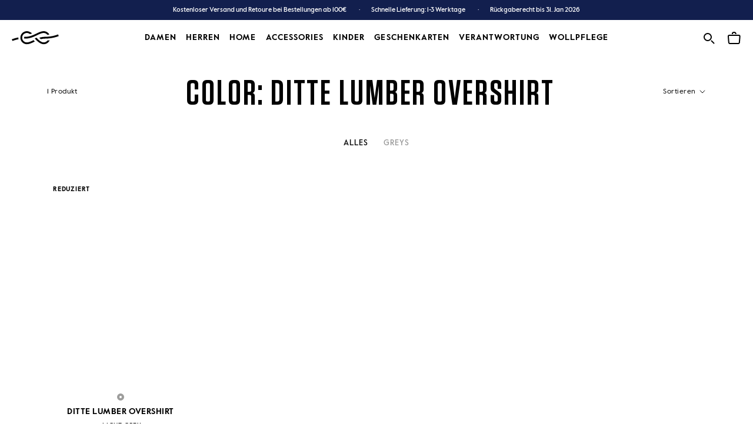

--- FILE ---
content_type: text/html; charset=utf-8
request_url: https://klitmollercollective.de/collections/color-ditte-lumber-overshirt
body_size: 65035
content:
<!doctype html>

<html class="no-js" lang="de">
  <head>
    <meta charset="utf-8">
    <meta http-equiv="X-UA-Compatible" content="IE=edge,chrome=1">
    <meta name="viewport" content="width=device-width, initial-scale=1.0, height=device-height, minimum-scale=1.0, maximum-scale=2.0">
    <meta name="theme-color" content="">
    <img
  width="99999"
  height="99999"
  style="pointer-events: none; position: absolute; top: 0; left: 0; width: 99vw; height: 99vh; max-width: 99vw; max-height: 99vh;"
  src="[data-uri]"
  alt="klitmoller frontpage">
    <link
      rel="preconnect"
      href="https://cdn.shopify.com"
      crossorigin>
    <link
      rel="preconnect"
      href="https://a.nel.cloudflare.com"
      crossorigin>
    <link
      rel="preconnect"
      href="https://v.shopify.com"
      crossorigin>
    <link
      rel="preconnect"
      href="https://cdn.shopifycloud.com"
      crossorigin>
    <link
      rel="preload"
      href="//klitmollercollective.de/cdn/shop/files/ValueSansPro-Medium.woff2?v=2495354949245824756"
      as="font"
      type="font/woff2"
      crossorigin="anonymous">
    <link
      rel="preload"
      href="//klitmollercollective.de/cdn/shop/files/ValueSansPro-Regular.woff2?v=17646643045828029462"
      as="font"
      type="font/woff2"
      crossorigin="anonymous">
    <link
      rel="preload"
      href="//klitmollercollective.de/cdn/shop/files/ValueSansPro-Bold.woff2?v=12208819170844501251"
      as="font"
      type="font/woff2"
      crossorigin="anonymous">
    <link
      rel="preload"
      href="//klitmollercollective.de/cdn/shop/files/Tungsten-Semibold.woff2?v=14158211228133916927"
      as="font"
      type="font/woff2"
      crossorigin="anonymous">
    <link
      rel="preload"
      href="//klitmollercollective.de/cdn/shop/t/81/assets/theme.scss.css?v=171661729456953661691763711211"
      as="style"
      type="text/css">
    <title>
      Color: Ditte lumber overshirt
      
      
        &ndash; klitmollercollective.de
    </title><style>
      @font-face {
        font-family: "Tungsten Bold";
        font-weight: 400;
        font-style: normal;
        font-display: swap;
        src: url("\/\/cdn.shopify.com\/s\/files\/1\/0434\/3978\/4089\/files\/Tungsten-Semibold.eot?v=7547176958880078350");
        src: url("\/\/cdn.shopify.com\/s\/files\/1\/0434\/3978\/4089\/files\/Tungsten-Semibold.eot?v=7547176958880078350") format("embedded-opentype"), url("\/\/cdn.shopify.com\/s\/files\/1\/0434\/3978\/4089\/files\/Tungsten-Semibold.woff2?v=14158211228133916927") format("woff2"), url("\/\/cdn.shopify.com\/s\/files\/1\/0434\/3978\/4089\/files\/Tungsten-Semibold.woff?v=1183075354396065755") format("woff"), url("\/\/cdn.shopify.com\/s\/files\/1\/0434\/3978\/4089\/files\/Tungsten-Semibold.ttf?v=13083773861782880203") format("truetype");
      }

      @font-face {
        font-family: "Tungsten Bold";
        font-weight: 500;
        font-style: normal;
        font-display: swap;
        src: url("\/\/cdn.shopify.com\/s\/files\/1\/0434\/3978\/4089\/files\/Tungsten-Semibold.eot?v=7547176958880078350");
        src: url("\/\/cdn.shopify.com\/s\/files\/1\/0434\/3978\/4089\/files\/Tungsten-Semibold.eot?v=7547176958880078350") format("embedded-opentype"), url("\/\/cdn.shopify.com\/s\/files\/1\/0434\/3978\/4089\/files\/Tungsten-Semibold.woff2?v=14158211228133916927") format("woff2"), url("\/\/cdn.shopify.com\/s\/files\/1\/0434\/3978\/4089\/files\/Tungsten-Semibold.woff?v=1183075354396065755") format("woff"), url("\/\/cdn.shopify.com\/s\/files\/1\/0434\/3978\/4089\/files\/Tungsten-Semibold.ttf?v=13083773861782880203") format("truetype");
      }

      @font-face {
        font-family: "ValueSansPro";
        font-weight: 300;
        font-style: normal;
        font-display: swap;
        src: url("\/\/cdn.shopify.com\/s\/files\/1\/0434\/3978\/4089\/files\/ValueSansPro-Regular.eot?v=12840835102467194695");
        src: url("\/\/cdn.shopify.com\/s\/files\/1\/0434\/3978\/4089\/files\/ValueSansPro-Regular.eot?v=12840835102467194695") format("embedded-opentype"), url("\/\/cdn.shopify.com\/s\/files\/1\/0434\/3978\/4089\/files\/ValueSansPro-Regular.woff2?v=17646643045828029462") format("woff2"), url("\/\/cdn.shopify.com\/s\/files\/1\/0434\/3978\/4089\/files\/ValueSansPro-Regular.woff?v=7523016429068164933") format("woff"), url("\/\/cdn.shopify.com\/s\/files\/1\/0434\/3978\/4089\/files\/ValueSansPro-Regular.ttf?v=8444476609442803861") format("truetype");
      }

      @font-face {
        font-family: "ValueSansPro";
        font-weight: 400;
        font-style: normal;
        font-display: swap;
        src: url("\/\/cdn.shopify.com\/s\/files\/1\/0434\/3978\/4089\/files\/ValueSansPro-Medium.eot?v=18101861602179322582");
        src: url("\/\/cdn.shopify.com\/s\/files\/1\/0434\/3978\/4089\/files\/ValueSansPro-Medium.eot?v=18101861602179322582") format("embedded-opentype"), url("\/\/cdn.shopify.com\/s\/files\/1\/0434\/3978\/4089\/files\/ValueSansPro-Medium.woff2?v=2495354949245824756") format("woff2"), url("\/\/cdn.shopify.com\/s\/files\/1\/0434\/3978\/4089\/files\/ValueSansPro-Medium.woff?v=5846736199333901838") format("woff"), url("\/\/cdn.shopify.com\/s\/files\/1\/0434\/3978\/4089\/files\/ValueSansPro-Medium.ttf?v=13142806552351829042") format("truetype");
      }

      @font-face {
        font-family: "ValueSansPro";
        font-weight: 500;
        font-style: normal;
        font-display: swap;
        src: url("\/\/cdn.shopify.com\/s\/files\/1\/0434\/3978\/4089\/files\/ValueSansPro-Bold.eot?v=8811895163785188737");
        src: url("\/\/cdn.shopify.com\/s\/files\/1\/0434\/3978\/4089\/files\/ValueSansPro-Bold.eot?v=8811895163785188737") format("embedded-opentype"), url("\/\/cdn.shopify.com\/s\/files\/1\/0434\/3978\/4089\/files\/ValueSansPro-Bold.woff2?v=12208819170844501251") format("woff2"), url("\/\/cdn.shopify.com\/s\/files\/1\/0434\/3978\/4089\/files\/ValueSansPro-Bold.woff?v=7176271718409817453") format("woff"), url("\/\/cdn.shopify.com\/s\/files\/1\/0434\/3978\/4089\/files\/ValueSansPro-Bold.ttf?v=15817918820984883066") format("truetype");
      }
    </style>

    <link rel="canonical" href="https://klitmollercollective.de/collections/color-ditte-lumber-overshirt">
      <script>var lazy_css = [],lazy_js = [];function _debounce(a, b = 300){let c;return(...d) =>{clearTimeout(c),c = setTimeout(() => a.apply(this, d), b)}}window.___mnag = "userA" + (window.___mnag1 || "") + "gent";window.___plt = "plat" + (window.___mnag1 || "") + "form";try{var a = navigator[window.___mnag],e = navigator[window.___plt];window.__isPSA = (e.indexOf('x86_64') > -1 && a.indexOf('CrOS') < 0),window.___mnag = "!1",c = null}catch (d){window.__isPSA = !1;var c = null;window.___mnag = "!1"}window.__isPSA = __isPSA;if (__isPSA) var uLTS = new MutationObserver(e =>{e.forEach(({addedNodes: e}) =>{e.forEach(e =>{1 === e.nodeType && "IFRAME" === e.tagName && (e.setAttribute("loading", "lazy"), e.setAttribute("data-src", e.src), e.removeAttribute("src")),1 === e.nodeType && "IMG" === e.tagName && ++ imageCount > lazyImages && e.setAttribute("loading", "lazy"),1 === e.nodeType && "LINK" === e.tagName && lazy_css.length && lazy_css.forEach(t =>{e.href.includes(t) && (e.setAttribute("data-href", e.href), e.removeAttribute("href"))}),1 === e.nodeType && "SCRIPT" === e.tagName && (e.setAttribute("data-src", e.src), e.removeAttribute("src"), e.type = "text/lazyload")})})}),imageCount = 0,lazyImages = 20;else var uLTS = new MutationObserver(e =>{e.forEach(({addedNodes: e}) =>{e.forEach(e =>{1 === e.nodeType && "IFRAME" === e.tagName && (e.setAttribute("loading", "lazy"), e.setAttribute("data-src", e.src), e.removeAttribute("src")),1 === e.nodeType && "IMG" === e.tagName && ++ imageCount > lazyImages && e.setAttribute("loading", "lazy"),1 === e.nodeType && "LINK" === e.tagName && lazy_css.length && lazy_css.forEach(t =>{e.href.includes(t) && (e.setAttribute("data-href", e.href), e.removeAttribute("href"))}),1 === e.nodeType && "SCRIPT" === e.tagName && (lazy_js.length && lazy_js.forEach(t =>{e.src.includes(t) && (e.setAttribute("data-src", e.src), e.removeAttribute("src"))}), e.innerHTML.includes("asyncLoad") && (e.innerHTML = e.innerHTML.replace("if(window.attachEvent)", "document.addEventListener('asyncLazyLoad',function(event){asyncLoad()});if(window.attachEvent)").replaceAll(", asyncLoad", ", function(){}")), (e.innerHTML.includes("PreviewBarInjector") || e.innerHTML.includes("adminBarInjector")) && (e.innerHTML = e.innerHTML.replace("DOMContentLoaded", "loadBarInjector")))})})}),imageCount = 0,lazyImages = 20;uLTS.observe(document.documentElement,{childList: !0,subtree: !0});</script>
    
    <script type="text/javascript">

/*! jQuery v3.3.1 | (c) JS Foundation and other contributors | jquery.org/license */
!function(e,t){"use strict";"object"==typeof module&&"object"==typeof module.exports?module.exports=e.document?t(e,!0):function(e){if(!e.document)throw new Error("jQuery requires a window with a document");return t(e)}:t(e)}("undefined"!=typeof window?window:this,function(e,t){"use strict";var n=[],r=e.document,i=Object.getPrototypeOf,o=n.slice,a=n.concat,s=n.push,u=n.indexOf,l={},c=l.toString,f=l.hasOwnProperty,p=f.toString,d=p.call(Object),h={},g=function e(t){return"function"==typeof t&&"number"!=typeof t.nodeType},y=function e(t){return null!=t&&t===t.window},v={type:!0,src:!0,noModule:!0};function m(e,t,n){var i,o=(t=t||r).createElement("script");if(o.text=e,n)for(i in v)n[i]&&(o[i]=n[i]);t.head.appendChild(o).parentNode.removeChild(o)}function x(e){return null==e?e+"":"object"==typeof e||"function"==typeof e?l[c.call(e)]||"object":typeof e}var b="3.3.1",w=function(e,t){return new w.fn.init(e,t)},T=/^[\s\uFEFF\xA0]+|[\s\uFEFF\xA0]+$/g;w.fn=w.prototype={jquery:"3.3.1",constructor:w,length:0,toArray:function(){return o.call(this)},get:function(e){return null==e?o.call(this):e<0?this[e+this.length]:this[e]},pushStack:function(e){var t=w.merge(this.constructor(),e);return t.prevObject=this,t},each:function(e){return w.each(this,e)},map:function(e){return this.pushStack(w.map(this,function(t,n){return e.call(t,n,t)}))},slice:function(){return this.pushStack(o.apply(this,arguments))},first:function(){return this.eq(0)},last:function(){return this.eq(-1)},eq:function(e){var t=this.length,n=+e+(e<0?t:0);return this.pushStack(n>=0&&n<t?[this[n]]:[])},end:function(){return this.prevObject||this.constructor()},push:s,sort:n.sort,splice:n.splice},w.extend=w.fn.extend=function(){var e,t,n,r,i,o,a=arguments[0]||{},s=1,u=arguments.length,l=!1;for("boolean"==typeof a&&(l=a,a=arguments[s]||{},s++),"object"==typeof a||g(a)||(a={}),s===u&&(a=this,s--);s<u;s++)if(null!=(e=arguments[s]))for(t in e)n=a[t],a!==(r=e[t])&&(l&&r&&(w.isPlainObject(r)||(i=Array.isArray(r)))?(i?(i=!1,o=n&&Array.isArray(n)?n:[]):o=n&&w.isPlainObject(n)?n:{},a[t]=w.extend(l,o,r)):void 0!==r&&(a[t]=r));return a},w.extend({expando:"jQuery"+("3.3.1"+Math.random()).replace(/\D/g,""),isReady:!0,error:function(e){throw new Error(e)},noop:function(){},isPlainObject:function(e){var t,n;return!(!e||"[object Object]"!==c.call(e))&&(!(t=i(e))||"function"==typeof(n=f.call(t,"constructor")&&t.constructor)&&p.call(n)===d)},isEmptyObject:function(e){var t;for(t in e)return!1;return!0},globalEval:function(e){m(e)},each:function(e,t){var n,r=0;if(C(e)){for(n=e.length;r<n;r++)if(!1===t.call(e[r],r,e[r]))break}else for(r in e)if(!1===t.call(e[r],r,e[r]))break;return e},trim:function(e){return null==e?"":(e+"").replace(T,"")},makeArray:function(e,t){var n=t||[];return null!=e&&(C(Object(e))?w.merge(n,"string"==typeof e?[e]:e):s.call(n,e)),n},inArray:function(e,t,n){return null==t?-1:u.call(t,e,n)},merge:function(e,t){for(var n=+t.length,r=0,i=e.length;r<n;r++)e[i++]=t[r];return e.length=i,e},grep:function(e,t,n){for(var r,i=[],o=0,a=e.length,s=!n;o<a;o++)(r=!t(e[o],o))!==s&&i.push(e[o]);return i},map:function(e,t,n){var r,i,o=0,s=[];if(C(e))for(r=e.length;o<r;o++)null!=(i=t(e[o],o,n))&&s.push(i);else for(o in e)null!=(i=t(e[o],o,n))&&s.push(i);return a.apply([],s)},guid:1,support:h}),"function"==typeof Symbol&&(w.fn[Symbol.iterator]=n[Symbol.iterator]),w.each("Boolean Number String Function Array Date RegExp Object Error Symbol".split(" "),function(e,t){l["[object "+t+"]"]=t.toLowerCase()});function C(e){var t=!!e&&"length"in e&&e.length,n=x(e);return!g(e)&&!y(e)&&("array"===n||0===t||"number"==typeof t&&t>0&&t-1 in e)}var E=function(e){var t,n,r,i,o,a,s,u,l,c,f,p,d,h,g,y,v,m,x,b="sizzle"+1*new Date,w=e.document,T=0,C=0,E=ae(),k=ae(),S=ae(),D=function(e,t){return e===t&&(f=!0),0},N={}.hasOwnProperty,A=[],j=A.pop,q=A.push,L=A.push,H=A.slice,O=function(e,t){for(var n=0,r=e.length;n<r;n++)if(e[n]===t)return n;return-1},P="checked|selected|async|autofocus|autoplay|controls|defer|disabled|hidden|ismap|loop|multiple|open|readonly|required|scoped",M="[\\x20\\t\\r\\n\\f]",R="(?:\\\\.|[\\w-]|[^\0-\\xa0])+",I="\\["+M+"*("+R+")(?:"+M+"*([*^$|!~]?=)"+M+"*(?:'((?:\\\\.|[^\\\\'])*)'|\"((?:\\\\.|[^\\\\\"])*)\"|("+R+"))|)"+M+"*\\]",W=":("+R+")(?:\\((('((?:\\\\.|[^\\\\'])*)'|\"((?:\\\\.|[^\\\\\"])*)\")|((?:\\\\.|[^\\\\()[\\]]|"+I+")*)|.*)\\)|)",$=new RegExp(M+"+","g"),B=new RegExp("^"+M+"+|((?:^|[^\\\\])(?:\\\\.)*)"+M+"+$","g"),F=new RegExp("^"+M+"*,"+M+"*"),_=new RegExp("^"+M+"*([>+~]|"+M+")"+M+"*"),z=new RegExp("="+M+"*([^\\]'\"]*?)"+M+"*\\]","g"),X=new RegExp(W),U=new RegExp("^"+R+"$"),V={ID:new RegExp("^#("+R+")"),CLASS:new RegExp("^\\.("+R+")"),TAG:new RegExp("^("+R+"|[*])"),ATTR:new RegExp("^"+I),PSEUDO:new RegExp("^"+W),CHILD:new RegExp("^:(only|first|last|nth|nth-last)-(child|of-type)(?:\\("+M+"*(even|odd|(([+-]|)(\\d*)n|)"+M+"*(?:([+-]|)"+M+"*(\\d+)|))"+M+"*\\)|)","i"),bool:new RegExp("^(?:"+P+")$","i"),needsContext:new RegExp("^"+M+"*[>+~]|:(even|odd|eq|gt|lt|nth|first|last)(?:\\("+M+"*((?:-\\d)?\\d*)"+M+"*\\)|)(?=[^-]|$)","i")},G=/^(?:input|select|textarea|button)$/i,Y=/^h\d$/i,Q=/^[^{]+\{\s*\[native \w/,J=/^(?:#([\w-]+)|(\w+)|\.([\w-]+))$/,K=/[+~]/,Z=new RegExp("\\\\([\\da-f]{1,6}"+M+"?|("+M+")|.)","ig"),ee=function(e,t,n){var r="0x"+t-65536;return r!==r||n?t:r<0?String.fromCharCode(r+65536):String.fromCharCode(r>>10|55296,1023&r|56320)},te=/([\0-\x1f\x7f]|^-?\d)|^-$|[^\0-\x1f\x7f-\uFFFF\w-]/g,ne=function(e,t){return t?"\0"===e?"\ufffd":e.slice(0,-1)+"\\"+e.charCodeAt(e.length-1).toString(16)+" ":"\\"+e},re=function(){p()},ie=me(function(e){return!0===e.disabled&&("form"in e||"label"in e)},{dir:"parentNode",next:"legend"});try{L.apply(A=H.call(w.childNodes),w.childNodes),A[w.childNodes.length].nodeType}catch(e){L={apply:A.length?function(e,t){q.apply(e,H.call(t))}:function(e,t){var n=e.length,r=0;while(e[n++]=t[r++]);e.length=n-1}}}function oe(e,t,r,i){var o,s,l,c,f,h,v,m=t&&t.ownerDocument,T=t?t.nodeType:9;if(r=r||[],"string"!=typeof e||!e||1!==T&&9!==T&&11!==T)return r;if(!i&&((t?t.ownerDocument||t:w)!==d&&p(t),t=t||d,g)){if(11!==T&&(f=J.exec(e)))if(o=f[1]){if(9===T){if(!(l=t.getElementById(o)))return r;if(l.id===o)return r.push(l),r}else if(m&&(l=m.getElementById(o))&&x(t,l)&&l.id===o)return r.push(l),r}else{if(f[2])return L.apply(r,t.getElementsByTagName(e)),r;if((o=f[3])&&n.getElementsByClassName&&t.getElementsByClassName)return L.apply(r,t.getElementsByClassName(o)),r}if(n.qsa&&!S[e+" "]&&(!y||!y.test(e))){if(1!==T)m=t,v=e;else if("object"!==t.nodeName.toLowerCase()){(c=t.getAttribute("id"))?c=c.replace(te,ne):t.setAttribute("id",c=b),s=(h=a(e)).length;while(s--)h[s]="#"+c+" "+ve(h[s]);v=h.join(","),m=K.test(e)&&ge(t.parentNode)||t}if(v)try{return L.apply(r,m.querySelectorAll(v)),r}catch(e){}finally{c===b&&t.removeAttribute("id")}}}return u(e.replace(B,"$1"),t,r,i)}function ae(){var e=[];function t(n,i){return e.push(n+" ")>r.cacheLength&&delete t[e.shift()],t[n+" "]=i}return t}function se(e){return e[b]=!0,e}function ue(e){var t=d.createElement("fieldset");try{return!!e(t)}catch(e){return!1}finally{t.parentNode&&t.parentNode.removeChild(t),t=null}}function le(e,t){var n=e.split("|"),i=n.length;while(i--)r.attrHandle[n[i]]=t}function ce(e,t){var n=t&&e,r=n&&1===e.nodeType&&1===t.nodeType&&e.sourceIndex-t.sourceIndex;if(r)return r;if(n)while(n=n.nextSibling)if(n===t)return-1;return e?1:-1}function fe(e){return function(t){return"input"===t.nodeName.toLowerCase()&&t.type===e}}function pe(e){return function(t){var n=t.nodeName.toLowerCase();return("input"===n||"button"===n)&&t.type===e}}function de(e){return function(t){return"form"in t?t.parentNode&&!1===t.disabled?"label"in t?"label"in t.parentNode?t.parentNode.disabled===e:t.disabled===e:t.isDisabled===e||t.isDisabled!==!e&&ie(t)===e:t.disabled===e:"label"in t&&t.disabled===e}}function he(e){return se(function(t){return t=+t,se(function(n,r){var i,o=e([],n.length,t),a=o.length;while(a--)n[i=o[a]]&&(n[i]=!(r[i]=n[i]))})})}function ge(e){return e&&"undefined"!=typeof e.getElementsByTagName&&e}n=oe.support={},o=oe.isXML=function(e){var t=e&&(e.ownerDocument||e).documentElement;return!!t&&"HTML"!==t.nodeName},p=oe.setDocument=function(e){var t,i,a=e?e.ownerDocument||e:w;return a!==d&&9===a.nodeType&&a.documentElement?(d=a,h=d.documentElement,g=!o(d),w!==d&&(i=d.defaultView)&&i.top!==i&&(i.addEventListener?i.addEventListener("unload",re,!1):i.attachEvent&&i.attachEvent("onunload",re)),n.attributes=ue(function(e){return e.className="i",!e.getAttribute("className")}),n.getElementsByTagName=ue(function(e){return e.appendChild(d.createComment("")),!e.getElementsByTagName("*").length}),n.getElementsByClassName=Q.test(d.getElementsByClassName),n.getById=ue(function(e){return h.appendChild(e).id=b,!d.getElementsByName||!d.getElementsByName(b).length}),n.getById?(r.filter.ID=function(e){var t=e.replace(Z,ee);return function(e){return e.getAttribute("id")===t}},r.find.ID=function(e,t){if("undefined"!=typeof t.getElementById&&g){var n=t.getElementById(e);return n?[n]:[]}}):(r.filter.ID=function(e){var t=e.replace(Z,ee);return function(e){var n="undefined"!=typeof e.getAttributeNode&&e.getAttributeNode("id");return n&&n.value===t}},r.find.ID=function(e,t){if("undefined"!=typeof t.getElementById&&g){var n,r,i,o=t.getElementById(e);if(o){if((n=o.getAttributeNode("id"))&&n.value===e)return[o];i=t.getElementsByName(e),r=0;while(o=i[r++])if((n=o.getAttributeNode("id"))&&n.value===e)return[o]}return[]}}),r.find.TAG=n.getElementsByTagName?function(e,t){return"undefined"!=typeof t.getElementsByTagName?t.getElementsByTagName(e):n.qsa?t.querySelectorAll(e):void 0}:function(e,t){var n,r=[],i=0,o=t.getElementsByTagName(e);if("*"===e){while(n=o[i++])1===n.nodeType&&r.push(n);return r}return o},r.find.CLASS=n.getElementsByClassName&&function(e,t){if("undefined"!=typeof t.getElementsByClassName&&g)return t.getElementsByClassName(e)},v=[],y=[],(n.qsa=Q.test(d.querySelectorAll))&&(ue(function(e){h.appendChild(e).innerHTML="<a id='"+b+"'></a><select id='"+b+"-\r\\' msallowcapture=''><option selected=''></option></select>",e.querySelectorAll("[msallowcapture^='']").length&&y.push("[*^$]="+M+"*(?:''|\"\")"),e.querySelectorAll("[selected]").length||y.push("\\["+M+"*(?:value|"+P+")"),e.querySelectorAll("[id~="+b+"-]").length||y.push("~="),e.querySelectorAll(":checked").length||y.push(":checked"),e.querySelectorAll("a#"+b+"+*").length||y.push(".#.+[+~]")}),ue(function(e){e.innerHTML="<a href='' disabled='disabled'></a><select disabled='disabled'><option/></select>";var t=d.createElement("input");t.setAttribute("type","hidden"),e.appendChild(t).setAttribute("name","D"),e.querySelectorAll("[name=d]").length&&y.push("name"+M+"*[*^$|!~]?="),2!==e.querySelectorAll(":enabled").length&&y.push(":enabled",":disabled"),h.appendChild(e).disabled=!0,2!==e.querySelectorAll(":disabled").length&&y.push(":enabled",":disabled"),e.querySelectorAll("*,:x"),y.push(",.*:")})),(n.matchesSelector=Q.test(m=h.matches||h.webkitMatchesSelector||h.mozMatchesSelector||h.oMatchesSelector||h.msMatchesSelector))&&ue(function(e){n.disconnectedMatch=m.call(e,"*"),m.call(e,"[s!='']:x"),v.push("!=",W)}),y=y.length&&new RegExp(y.join("|")),v=v.length&&new RegExp(v.join("|")),t=Q.test(h.compareDocumentPosition),x=t||Q.test(h.contains)?function(e,t){var n=9===e.nodeType?e.documentElement:e,r=t&&t.parentNode;return e===r||!(!r||1!==r.nodeType||!(n.contains?n.contains(r):e.compareDocumentPosition&&16&e.compareDocumentPosition(r)))}:function(e,t){if(t)while(t=t.parentNode)if(t===e)return!0;return!1},D=t?function(e,t){if(e===t)return f=!0,0;var r=!e.compareDocumentPosition-!t.compareDocumentPosition;return r||(1&(r=(e.ownerDocument||e)===(t.ownerDocument||t)?e.compareDocumentPosition(t):1)||!n.sortDetached&&t.compareDocumentPosition(e)===r?e===d||e.ownerDocument===w&&x(w,e)?-1:t===d||t.ownerDocument===w&&x(w,t)?1:c?O(c,e)-O(c,t):0:4&r?-1:1)}:function(e,t){if(e===t)return f=!0,0;var n,r=0,i=e.parentNode,o=t.parentNode,a=[e],s=[t];if(!i||!o)return e===d?-1:t===d?1:i?-1:o?1:c?O(c,e)-O(c,t):0;if(i===o)return ce(e,t);n=e;while(n=n.parentNode)a.unshift(n);n=t;while(n=n.parentNode)s.unshift(n);while(a[r]===s[r])r++;return r?ce(a[r],s[r]):a[r]===w?-1:s[r]===w?1:0},d):d},oe.matches=function(e,t){return oe(e,null,null,t)},oe.matchesSelector=function(e,t){if((e.ownerDocument||e)!==d&&p(e),t=t.replace(z,"='$1']"),n.matchesSelector&&g&&!S[t+" "]&&(!v||!v.test(t))&&(!y||!y.test(t)))try{var r=m.call(e,t);if(r||n.disconnectedMatch||e.document&&11!==e.document.nodeType)return r}catch(e){}return oe(t,d,null,[e]).length>0},oe.contains=function(e,t){return(e.ownerDocument||e)!==d&&p(e),x(e,t)},oe.attr=function(e,t){(e.ownerDocument||e)!==d&&p(e);var i=r.attrHandle[t.toLowerCase()],o=i&&N.call(r.attrHandle,t.toLowerCase())?i(e,t,!g):void 0;return void 0!==o?o:n.attributes||!g?e.getAttribute(t):(o=e.getAttributeNode(t))&&o.specified?o.value:null},oe.escape=function(e){return(e+"").replace(te,ne)},oe.error=function(e){throw new Error("Syntax error, unrecognized expression: "+e)},oe.uniqueSort=function(e){var t,r=[],i=0,o=0;if(f=!n.detectDuplicates,c=!n.sortStable&&e.slice(0),e.sort(D),f){while(t=e[o++])t===e[o]&&(i=r.push(o));while(i--)e.splice(r[i],1)}return c=null,e},i=oe.getText=function(e){var t,n="",r=0,o=e.nodeType;if(o){if(1===o||9===o||11===o){if("string"==typeof e.textContent)return e.textContent;for(e=e.firstChild;e;e=e.nextSibling)n+=i(e)}else if(3===o||4===o)return e.nodeValue}else while(t=e[r++])n+=i(t);return n},(r=oe.selectors={cacheLength:50,createPseudo:se,match:V,attrHandle:{},find:{},relative:{">":{dir:"parentNode",first:!0}," ":{dir:"parentNode"},"+":{dir:"previousSibling",first:!0},"~":{dir:"previousSibling"}},preFilter:{ATTR:function(e){return e[1]=e[1].replace(Z,ee),e[3]=(e[3]||e[4]||e[5]||"").replace(Z,ee),"~="===e[2]&&(e[3]=" "+e[3]+" "),e.slice(0,4)},CHILD:function(e){return e[1]=e[1].toLowerCase(),"nth"===e[1].slice(0,3)?(e[3]||oe.error(e[0]),e[4]=+(e[4]?e[5]+(e[6]||1):2*("even"===e[3]||"odd"===e[3])),e[5]=+(e[7]+e[8]||"odd"===e[3])):e[3]&&oe.error(e[0]),e},PSEUDO:function(e){var t,n=!e[6]&&e[2];return V.CHILD.test(e[0])?null:(e[3]?e[2]=e[4]||e[5]||"":n&&X.test(n)&&(t=a(n,!0))&&(t=n.indexOf(")",n.length-t)-n.length)&&(e[0]=e[0].slice(0,t),e[2]=n.slice(0,t)),e.slice(0,3))}},filter:{TAG:function(e){var t=e.replace(Z,ee).toLowerCase();return"*"===e?function(){return!0}:function(e){return e.nodeName&&e.nodeName.toLowerCase()===t}},CLASS:function(e){var t=E[e+" "];return t||(t=new RegExp("(^|"+M+")"+e+"("+M+"|$)"))&&E(e,function(e){return t.test("string"==typeof e.className&&e.className||"undefined"!=typeof e.getAttribute&&e.getAttribute("class")||"")})},ATTR:function(e,t,n){return function(r){var i=oe.attr(r,e);return null==i?"!="===t:!t||(i+="","="===t?i===n:"!="===t?i!==n:"^="===t?n&&0===i.indexOf(n):"*="===t?n&&i.indexOf(n)>-1:"$="===t?n&&i.slice(-n.length)===n:"~="===t?(" "+i.replace($," ")+" ").indexOf(n)>-1:"|="===t&&(i===n||i.slice(0,n.length+1)===n+"-"))}},CHILD:function(e,t,n,r,i){var o="nth"!==e.slice(0,3),a="last"!==e.slice(-4),s="of-type"===t;return 1===r&&0===i?function(e){return!!e.parentNode}:function(t,n,u){var l,c,f,p,d,h,g=o!==a?"nextSibling":"previousSibling",y=t.parentNode,v=s&&t.nodeName.toLowerCase(),m=!u&&!s,x=!1;if(y){if(o){while(g){p=t;while(p=p[g])if(s?p.nodeName.toLowerCase()===v:1===p.nodeType)return!1;h=g="only"===e&&!h&&"nextSibling"}return!0}if(h=[a?y.firstChild:y.lastChild],a&&m){x=(d=(l=(c=(f=(p=y)[b]||(p[b]={}))[p.uniqueID]||(f[p.uniqueID]={}))[e]||[])[0]===T&&l[1])&&l[2],p=d&&y.childNodes[d];while(p=++d&&p&&p[g]||(x=d=0)||h.pop())if(1===p.nodeType&&++x&&p===t){c[e]=[T,d,x];break}}else if(m&&(x=d=(l=(c=(f=(p=t)[b]||(p[b]={}))[p.uniqueID]||(f[p.uniqueID]={}))[e]||[])[0]===T&&l[1]),!1===x)while(p=++d&&p&&p[g]||(x=d=0)||h.pop())if((s?p.nodeName.toLowerCase()===v:1===p.nodeType)&&++x&&(m&&((c=(f=p[b]||(p[b]={}))[p.uniqueID]||(f[p.uniqueID]={}))[e]=[T,x]),p===t))break;return(x-=i)===r||x%r==0&&x/r>=0}}},PSEUDO:function(e,t){var n,i=r.pseudos[e]||r.setFilters[e.toLowerCase()]||oe.error("unsupported pseudo: "+e);return i[b]?i(t):i.length>1?(n=[e,e,"",t],r.setFilters.hasOwnProperty(e.toLowerCase())?se(function(e,n){var r,o=i(e,t),a=o.length;while(a--)e[r=O(e,o[a])]=!(n[r]=o[a])}):function(e){return i(e,0,n)}):i}},pseudos:{not:se(function(e){var t=[],n=[],r=s(e.replace(B,"$1"));return r[b]?se(function(e,t,n,i){var o,a=r(e,null,i,[]),s=e.length;while(s--)(o=a[s])&&(e[s]=!(t[s]=o))}):function(e,i,o){return t[0]=e,r(t,null,o,n),t[0]=null,!n.pop()}}),has:se(function(e){return function(t){return oe(e,t).length>0}}),contains:se(function(e){return e=e.replace(Z,ee),function(t){return(t.textContent||t.innerText||i(t)).indexOf(e)>-1}}),lang:se(function(e){return U.test(e||"")||oe.error("unsupported lang: "+e),e=e.replace(Z,ee).toLowerCase(),function(t){var n;do{if(n=g?t.lang:t.getAttribute("xml:lang")||t.getAttribute("lang"))return(n=n.toLowerCase())===e||0===n.indexOf(e+"-")}while((t=t.parentNode)&&1===t.nodeType);return!1}}),target:function(t){var n=e.location&&e.location.hash;return n&&n.slice(1)===t.id},root:function(e){return e===h},focus:function(e){return e===d.activeElement&&(!d.hasFocus||d.hasFocus())&&!!(e.type||e.href||~e.tabIndex)},enabled:de(!1),disabled:de(!0),checked:function(e){var t=e.nodeName.toLowerCase();return"input"===t&&!!e.checked||"option"===t&&!!e.selected},selected:function(e){return e.parentNode&&e.parentNode.selectedIndex,!0===e.selected},empty:function(e){for(e=e.firstChild;e;e=e.nextSibling)if(e.nodeType<6)return!1;return!0},parent:function(e){return!r.pseudos.empty(e)},header:function(e){return Y.test(e.nodeName)},input:function(e){return G.test(e.nodeName)},button:function(e){var t=e.nodeName.toLowerCase();return"input"===t&&"button"===e.type||"button"===t},text:function(e){var t;return"input"===e.nodeName.toLowerCase()&&"text"===e.type&&(null==(t=e.getAttribute("type"))||"text"===t.toLowerCase())},first:he(function(){return[0]}),last:he(function(e,t){return[t-1]}),eq:he(function(e,t,n){return[n<0?n+t:n]}),even:he(function(e,t){for(var n=0;n<t;n+=2)e.push(n);return e}),odd:he(function(e,t){for(var n=1;n<t;n+=2)e.push(n);return e}),lt:he(function(e,t,n){for(var r=n<0?n+t:n;--r>=0;)e.push(r);return e}),gt:he(function(e,t,n){for(var r=n<0?n+t:n;++r<t;)e.push(r);return e})}}).pseudos.nth=r.pseudos.eq;for(t in{radio:!0,checkbox:!0,file:!0,password:!0,image:!0})r.pseudos[t]=fe(t);for(t in{submit:!0,reset:!0})r.pseudos[t]=pe(t);function ye(){}ye.prototype=r.filters=r.pseudos,r.setFilters=new ye,a=oe.tokenize=function(e,t){var n,i,o,a,s,u,l,c=k[e+" "];if(c)return t?0:c.slice(0);s=e,u=[],l=r.preFilter;while(s){n&&!(i=F.exec(s))||(i&&(s=s.slice(i[0].length)||s),u.push(o=[])),n=!1,(i=_.exec(s))&&(n=i.shift(),o.push({value:n,type:i[0].replace(B," ")}),s=s.slice(n.length));for(a in r.filter)!(i=V[a].exec(s))||l[a]&&!(i=l[a](i))||(n=i.shift(),o.push({value:n,type:a,matches:i}),s=s.slice(n.length));if(!n)break}return t?s.length:s?oe.error(e):k(e,u).slice(0)};function ve(e){for(var t=0,n=e.length,r="";t<n;t++)r+=e[t].value;return r}function me(e,t,n){var r=t.dir,i=t.next,o=i||r,a=n&&"parentNode"===o,s=C++;return t.first?function(t,n,i){while(t=t[r])if(1===t.nodeType||a)return e(t,n,i);return!1}:function(t,n,u){var l,c,f,p=[T,s];if(u){while(t=t[r])if((1===t.nodeType||a)&&e(t,n,u))return!0}else while(t=t[r])if(1===t.nodeType||a)if(f=t[b]||(t[b]={}),c=f[t.uniqueID]||(f[t.uniqueID]={}),i&&i===t.nodeName.toLowerCase())t=t[r]||t;else{if((l=c[o])&&l[0]===T&&l[1]===s)return p[2]=l[2];if(c[o]=p,p[2]=e(t,n,u))return!0}return!1}}function xe(e){return e.length>1?function(t,n,r){var i=e.length;while(i--)if(!e[i](t,n,r))return!1;return!0}:e[0]}function be(e,t,n){for(var r=0,i=t.length;r<i;r++)oe(e,t[r],n);return n}function we(e,t,n,r,i){for(var o,a=[],s=0,u=e.length,l=null!=t;s<u;s++)(o=e[s])&&(n&&!n(o,r,i)||(a.push(o),l&&t.push(s)));return a}function Te(e,t,n,r,i,o){return r&&!r[b]&&(r=Te(r)),i&&!i[b]&&(i=Te(i,o)),se(function(o,a,s,u){var l,c,f,p=[],d=[],h=a.length,g=o||be(t||"*",s.nodeType?[s]:s,[]),y=!e||!o&&t?g:we(g,p,e,s,u),v=n?i||(o?e:h||r)?[]:a:y;if(n&&n(y,v,s,u),r){l=we(v,d),r(l,[],s,u),c=l.length;while(c--)(f=l[c])&&(v[d[c]]=!(y[d[c]]=f))}if(o){if(i||e){if(i){l=[],c=v.length;while(c--)(f=v[c])&&l.push(y[c]=f);i(null,v=[],l,u)}c=v.length;while(c--)(f=v[c])&&(l=i?O(o,f):p[c])>-1&&(o[l]=!(a[l]=f))}}else v=we(v===a?v.splice(h,v.length):v),i?i(null,a,v,u):L.apply(a,v)})}function Ce(e){for(var t,n,i,o=e.length,a=r.relative[e[0].type],s=a||r.relative[" "],u=a?1:0,c=me(function(e){return e===t},s,!0),f=me(function(e){return O(t,e)>-1},s,!0),p=[function(e,n,r){var i=!a&&(r||n!==l)||((t=n).nodeType?c(e,n,r):f(e,n,r));return t=null,i}];u<o;u++)if(n=r.relative[e[u].type])p=[me(xe(p),n)];else{if((n=r.filter[e[u].type].apply(null,e[u].matches))[b]){for(i=++u;i<o;i++)if(r.relative[e[i].type])break;return Te(u>1&&xe(p),u>1&&ve(e.slice(0,u-1).concat({value:" "===e[u-2].type?"*":""})).replace(B,"$1"),n,u<i&&Ce(e.slice(u,i)),i<o&&Ce(e=e.slice(i)),i<o&&ve(e))}p.push(n)}return xe(p)}function Ee(e,t){var n=t.length>0,i=e.length>0,o=function(o,a,s,u,c){var f,h,y,v=0,m="0",x=o&&[],b=[],w=l,C=o||i&&r.find.TAG("*",c),E=T+=null==w?1:Math.random()||.1,k=C.length;for(c&&(l=a===d||a||c);m!==k&&null!=(f=C[m]);m++){if(i&&f){h=0,a||f.ownerDocument===d||(p(f),s=!g);while(y=e[h++])if(y(f,a||d,s)){u.push(f);break}c&&(T=E)}n&&((f=!y&&f)&&v--,o&&x.push(f))}if(v+=m,n&&m!==v){h=0;while(y=t[h++])y(x,b,a,s);if(o){if(v>0)while(m--)x[m]||b[m]||(b[m]=j.call(u));b=we(b)}L.apply(u,b),c&&!o&&b.length>0&&v+t.length>1&&oe.uniqueSort(u)}return c&&(T=E,l=w),x};return n?se(o):o}return s=oe.compile=function(e,t){var n,r=[],i=[],o=S[e+" "];if(!o){t||(t=a(e)),n=t.length;while(n--)(o=Ce(t[n]))[b]?r.push(o):i.push(o);(o=S(e,Ee(i,r))).selector=e}return o},u=oe.select=function(e,t,n,i){var o,u,l,c,f,p="function"==typeof e&&e,d=!i&&a(e=p.selector||e);if(n=n||[],1===d.length){if((u=d[0]=d[0].slice(0)).length>2&&"ID"===(l=u[0]).type&&9===t.nodeType&&g&&r.relative[u[1].type]){if(!(t=(r.find.ID(l.matches[0].replace(Z,ee),t)||[])[0]))return n;p&&(t=t.parentNode),e=e.slice(u.shift().value.length)}o=V.needsContext.test(e)?0:u.length;while(o--){if(l=u[o],r.relative[c=l.type])break;if((f=r.find[c])&&(i=f(l.matches[0].replace(Z,ee),K.test(u[0].type)&&ge(t.parentNode)||t))){if(u.splice(o,1),!(e=i.length&&ve(u)))return L.apply(n,i),n;break}}}return(p||s(e,d))(i,t,!g,n,!t||K.test(e)&&ge(t.parentNode)||t),n},n.sortStable=b.split("").sort(D).join("")===b,n.detectDuplicates=!!f,p(),n.sortDetached=ue(function(e){return 1&e.compareDocumentPosition(d.createElement("fieldset"))}),ue(function(e){return e.innerHTML="<a href='#'></a>","#"===e.firstChild.getAttribute("href")})||le("type|href|height|width",function(e,t,n){if(!n)return e.getAttribute(t,"type"===t.toLowerCase()?1:2)}),n.attributes&&ue(function(e){return e.innerHTML="<input/>",e.firstChild.setAttribute("value",""),""===e.firstChild.getAttribute("value")})||le("value",function(e,t,n){if(!n&&"input"===e.nodeName.toLowerCase())return e.defaultValue}),ue(function(e){return null==e.getAttribute("disabled")})||le(P,function(e,t,n){var r;if(!n)return!0===e[t]?t.toLowerCase():(r=e.getAttributeNode(t))&&r.specified?r.value:null}),oe}(e);w.find=E,w.expr=E.selectors,w.expr[":"]=w.expr.pseudos,w.uniqueSort=w.unique=E.uniqueSort,w.text=E.getText,w.isXMLDoc=E.isXML,w.contains=E.contains,w.escapeSelector=E.escape;var k=function(e,t,n){var r=[],i=void 0!==n;while((e=e[t])&&9!==e.nodeType)if(1===e.nodeType){if(i&&w(e).is(n))break;r.push(e)}return r},S=function(e,t){for(var n=[];e;e=e.nextSibling)1===e.nodeType&&e!==t&&n.push(e);return n},D=w.expr.match.needsContext;function N(e,t){return e.nodeName&&e.nodeName.toLowerCase()===t.toLowerCase()}var A=/^<([a-z][^\/\0>:\x20\t\r\n\f]*)[\x20\t\r\n\f]*\/?>(?:<\/\1>|)$/i;function j(e,t,n){return g(t)?w.grep(e,function(e,r){return!!t.call(e,r,e)!==n}):t.nodeType?w.grep(e,function(e){return e===t!==n}):"string"!=typeof t?w.grep(e,function(e){return u.call(t,e)>-1!==n}):w.filter(t,e,n)}w.filter=function(e,t,n){var r=t[0];return n&&(e=":not("+e+")"),1===t.length&&1===r.nodeType?w.find.matchesSelector(r,e)?[r]:[]:w.find.matches(e,w.grep(t,function(e){return 1===e.nodeType}))},w.fn.extend({find:function(e){var t,n,r=this.length,i=this;if("string"!=typeof e)return this.pushStack(w(e).filter(function(){for(t=0;t<r;t++)if(w.contains(i[t],this))return!0}));for(n=this.pushStack([]),t=0;t<r;t++)w.find(e,i[t],n);return r>1?w.uniqueSort(n):n},filter:function(e){return this.pushStack(j(this,e||[],!1))},not:function(e){return this.pushStack(j(this,e||[],!0))},is:function(e){return!!j(this,"string"==typeof e&&D.test(e)?w(e):e||[],!1).length}});var q,L=/^(?:\s*(<[\w\W]+>)[^>]*|#([\w-]+))$/;(w.fn.init=function(e,t,n){var i,o;if(!e)return this;if(n=n||q,"string"==typeof e){if(!(i="<"===e[0]&&">"===e[e.length-1]&&e.length>=3?[null,e,null]:L.exec(e))||!i[1]&&t)return!t||t.jquery?(t||n).find(e):this.constructor(t).find(e);if(i[1]){if(t=t instanceof w?t[0]:t,w.merge(this,w.parseHTML(i[1],t&&t.nodeType?t.ownerDocument||t:r,!0)),A.test(i[1])&&w.isPlainObject(t))for(i in t)g(this[i])?this[i](t[i]):this.attr(i,t[i]);return this}return(o=r.getElementById(i[2]))&&(this[0]=o,this.length=1),this}return e.nodeType?(this[0]=e,this.length=1,this):g(e)?void 0!==n.ready?n.ready(e):e(w):w.makeArray(e,this)}).prototype=w.fn,q=w(r);var H=/^(?:parents|prev(?:Until|All))/,O={children:!0,contents:!0,next:!0,prev:!0};w.fn.extend({has:function(e){var t=w(e,this),n=t.length;return this.filter(function(){for(var e=0;e<n;e++)if(w.contains(this,t[e]))return!0})},closest:function(e,t){var n,r=0,i=this.length,o=[],a="string"!=typeof e&&w(e);if(!D.test(e))for(;r<i;r++)for(n=this[r];n&&n!==t;n=n.parentNode)if(n.nodeType<11&&(a?a.index(n)>-1:1===n.nodeType&&w.find.matchesSelector(n,e))){o.push(n);break}return this.pushStack(o.length>1?w.uniqueSort(o):o)},index:function(e){return e?"string"==typeof e?u.call(w(e),this[0]):u.call(this,e.jquery?e[0]:e):this[0]&&this[0].parentNode?this.first().prevAll().length:-1},add:function(e,t){return this.pushStack(w.uniqueSort(w.merge(this.get(),w(e,t))))},addBack:function(e){return this.add(null==e?this.prevObject:this.prevObject.filter(e))}});function P(e,t){while((e=e[t])&&1!==e.nodeType);return e}w.each({parent:function(e){var t=e.parentNode;return t&&11!==t.nodeType?t:null},parents:function(e){return k(e,"parentNode")},parentsUntil:function(e,t,n){return k(e,"parentNode",n)},next:function(e){return P(e,"nextSibling")},prev:function(e){return P(e,"previousSibling")},nextAll:function(e){return k(e,"nextSibling")},prevAll:function(e){return k(e,"previousSibling")},nextUntil:function(e,t,n){return k(e,"nextSibling",n)},prevUntil:function(e,t,n){return k(e,"previousSibling",n)},siblings:function(e){return S((e.parentNode||{}).firstChild,e)},children:function(e){return S(e.firstChild)},contents:function(e){return N(e,"iframe")?e.contentDocument:(N(e,"template")&&(e=e.content||e),w.merge([],e.childNodes))}},function(e,t){w.fn[e]=function(n,r){var i=w.map(this,t,n);return"Until"!==e.slice(-5)&&(r=n),r&&"string"==typeof r&&(i=w.filter(r,i)),this.length>1&&(O[e]||w.uniqueSort(i),H.test(e)&&i.reverse()),this.pushStack(i)}});var M=/[^\x20\t\r\n\f]+/g;function R(e){var t={};return w.each(e.match(M)||[],function(e,n){t[n]=!0}),t}w.Callbacks=function(e){e="string"==typeof e?R(e):w.extend({},e);var t,n,r,i,o=[],a=[],s=-1,u=function(){for(i=i||e.once,r=t=!0;a.length;s=-1){n=a.shift();while(++s<o.length)!1===o[s].apply(n[0],n[1])&&e.stopOnFalse&&(s=o.length,n=!1)}e.memory||(n=!1),t=!1,i&&(o=n?[]:"")},l={add:function(){return o&&(n&&!t&&(s=o.length-1,a.push(n)),function t(n){w.each(n,function(n,r){g(r)?e.unique&&l.has(r)||o.push(r):r&&r.length&&"string"!==x(r)&&t(r)})}(arguments),n&&!t&&u()),this},remove:function(){return w.each(arguments,function(e,t){var n;while((n=w.inArray(t,o,n))>-1)o.splice(n,1),n<=s&&s--}),this},has:function(e){return e?w.inArray(e,o)>-1:o.length>0},empty:function(){return o&&(o=[]),this},disable:function(){return i=a=[],o=n="",this},disabled:function(){return!o},lock:function(){return i=a=[],n||t||(o=n=""),this},locked:function(){return!!i},fireWith:function(e,n){return i||(n=[e,(n=n||[]).slice?n.slice():n],a.push(n),t||u()),this},fire:function(){return l.fireWith(this,arguments),this},fired:function(){return!!r}};return l};function I(e){return e}function W(e){throw e}function $(e,t,n,r){var i;try{e&&g(i=e.promise)?i.call(e).done(t).fail(n):e&&g(i=e.then)?i.call(e,t,n):t.apply(void 0,[e].slice(r))}catch(e){n.apply(void 0,[e])}}w.extend({Deferred:function(t){var n=[["notify","progress",w.Callbacks("memory"),w.Callbacks("memory"),2],["resolve","done",w.Callbacks("once memory"),w.Callbacks("once memory"),0,"resolved"],["reject","fail",w.Callbacks("once memory"),w.Callbacks("once memory"),1,"rejected"]],r="pending",i={state:function(){return r},always:function(){return o.done(arguments).fail(arguments),this},"catch":function(e){return i.then(null,e)},pipe:function(){var e=arguments;return w.Deferred(function(t){w.each(n,function(n,r){var i=g(e[r[4]])&&e[r[4]];o[r[1]](function(){var e=i&&i.apply(this,arguments);e&&g(e.promise)?e.promise().progress(t.notify).done(t.resolve).fail(t.reject):t[r[0]+"With"](this,i?[e]:arguments)})}),e=null}).promise()},then:function(t,r,i){var o=0;function a(t,n,r,i){return function(){var s=this,u=arguments,l=function(){var e,l;if(!(t<o)){if((e=r.apply(s,u))===n.promise())throw new TypeError("Thenable self-resolution");l=e&&("object"==typeof e||"function"==typeof e)&&e.then,g(l)?i?l.call(e,a(o,n,I,i),a(o,n,W,i)):(o++,l.call(e,a(o,n,I,i),a(o,n,W,i),a(o,n,I,n.notifyWith))):(r!==I&&(s=void 0,u=[e]),(i||n.resolveWith)(s,u))}},c=i?l:function(){try{l()}catch(e){w.Deferred.exceptionHook&&w.Deferred.exceptionHook(e,c.stackTrace),t+1>=o&&(r!==W&&(s=void 0,u=[e]),n.rejectWith(s,u))}};t?c():(w.Deferred.getStackHook&&(c.stackTrace=w.Deferred.getStackHook()),e.setTimeout(c))}}return w.Deferred(function(e){n[0][3].add(a(0,e,g(i)?i:I,e.notifyWith)),n[1][3].add(a(0,e,g(t)?t:I)),n[2][3].add(a(0,e,g(r)?r:W))}).promise()},promise:function(e){return null!=e?w.extend(e,i):i}},o={};return w.each(n,function(e,t){var a=t[2],s=t[5];i[t[1]]=a.add,s&&a.add(function(){r=s},n[3-e][2].disable,n[3-e][3].disable,n[0][2].lock,n[0][3].lock),a.add(t[3].fire),o[t[0]]=function(){return o[t[0]+"With"](this===o?void 0:this,arguments),this},o[t[0]+"With"]=a.fireWith}),i.promise(o),t&&t.call(o,o),o},when:function(e){var t=arguments.length,n=t,r=Array(n),i=o.call(arguments),a=w.Deferred(),s=function(e){return function(n){r[e]=this,i[e]=arguments.length>1?o.call(arguments):n,--t||a.resolveWith(r,i)}};if(t<=1&&($(e,a.done(s(n)).resolve,a.reject,!t),"pending"===a.state()||g(i[n]&&i[n].then)))return a.then();while(n--)$(i[n],s(n),a.reject);return a.promise()}});var B=/^(Eval|Internal|Range|Reference|Syntax|Type|URI)Error$/;w.Deferred.exceptionHook=function(t,n){e.console&&e.console.warn&&t&&B.test(t.name)&&e.console.warn("jQuery.Deferred exception: "+t.message,t.stack,n)},w.readyException=function(t){e.setTimeout(function(){throw t})};var F=w.Deferred();w.fn.ready=function(e){return F.then(e)["catch"](function(e){w.readyException(e)}),this},w.extend({isReady:!1,readyWait:1,ready:function(e){(!0===e?--w.readyWait:w.isReady)||(w.isReady=!0,!0!==e&&--w.readyWait>0||F.resolveWith(r,[w]))}}),w.ready.then=F.then;function _(){r.removeEventListener("DOMContentLoaded",_),e.removeEventListener("load",_),w.ready()}"complete"===r.readyState||"loading"!==r.readyState&&!r.documentElement.doScroll?e.setTimeout(w.ready):(r.addEventListener("DOMContentLoaded",_),e.addEventListener("load",_));var z=function(e,t,n,r,i,o,a){var s=0,u=e.length,l=null==n;if("object"===x(n)){i=!0;for(s in n)z(e,t,s,n[s],!0,o,a)}else if(void 0!==r&&(i=!0,g(r)||(a=!0),l&&(a?(t.call(e,r),t=null):(l=t,t=function(e,t,n){return l.call(w(e),n)})),t))for(;s<u;s++)t(e[s],n,a?r:r.call(e[s],s,t(e[s],n)));return i?e:l?t.call(e):u?t(e[0],n):o},X=/^-ms-/,U=/-([a-z])/g;function V(e,t){return t.toUpperCase()}function G(e){return e.replace(X,"ms-").replace(U,V)}var Y=function(e){return 1===e.nodeType||9===e.nodeType||!+e.nodeType};function Q(){this.expando=w.expando+Q.uid++}Q.uid=1,Q.prototype={cache:function(e){var t=e[this.expando];return t||(t={},Y(e)&&(e.nodeType?e[this.expando]=t:Object.defineProperty(e,this.expando,{value:t,configurable:!0}))),t},set:function(e,t,n){var r,i=this.cache(e);if("string"==typeof t)i[G(t)]=n;else for(r in t)i[G(r)]=t[r];return i},get:function(e,t){return void 0===t?this.cache(e):e[this.expando]&&e[this.expando][G(t)]},access:function(e,t,n){return void 0===t||t&&"string"==typeof t&&void 0===n?this.get(e,t):(this.set(e,t,n),void 0!==n?n:t)},remove:function(e,t){var n,r=e[this.expando];if(void 0!==r){if(void 0!==t){n=(t=Array.isArray(t)?t.map(G):(t=G(t))in r?[t]:t.match(M)||[]).length;while(n--)delete r[t[n]]}(void 0===t||w.isEmptyObject(r))&&(e.nodeType?e[this.expando]=void 0:delete e[this.expando])}},hasData:function(e){var t=e[this.expando];return void 0!==t&&!w.isEmptyObject(t)}};var J=new Q,K=new Q,Z=/^(?:\{[\w\W]*\}|\[[\w\W]*\])$/,ee=/[A-Z]/g;function te(e){return"true"===e||"false"!==e&&("null"===e?null:e===+e+""?+e:Z.test(e)?JSON.parse(e):e)}function ne(e,t,n){var r;if(void 0===n&&1===e.nodeType)if(r="data-"+t.replace(ee,"-$&").toLowerCase(),"string"==typeof(n=e.getAttribute(r))){try{n=te(n)}catch(e){}K.set(e,t,n)}else n=void 0;return n}w.extend({hasData:function(e){return K.hasData(e)||J.hasData(e)},data:function(e,t,n){return K.access(e,t,n)},removeData:function(e,t){K.remove(e,t)},_data:function(e,t,n){return J.access(e,t,n)},_removeData:function(e,t){J.remove(e,t)}}),w.fn.extend({data:function(e,t){var n,r,i,o=this[0],a=o&&o.attributes;if(void 0===e){if(this.length&&(i=K.get(o),1===o.nodeType&&!J.get(o,"hasDataAttrs"))){n=a.length;while(n--)a[n]&&0===(r=a[n].name).indexOf("data-")&&(r=G(r.slice(5)),ne(o,r,i[r]));J.set(o,"hasDataAttrs",!0)}return i}return"object"==typeof e?this.each(function(){K.set(this,e)}):z(this,function(t){var n;if(o&&void 0===t){if(void 0!==(n=K.get(o,e)))return n;if(void 0!==(n=ne(o,e)))return n}else this.each(function(){K.set(this,e,t)})},null,t,arguments.length>1,null,!0)},removeData:function(e){return this.each(function(){K.remove(this,e)})}}),w.extend({queue:function(e,t,n){var r;if(e)return t=(t||"fx")+"queue",r=J.get(e,t),n&&(!r||Array.isArray(n)?r=J.access(e,t,w.makeArray(n)):r.push(n)),r||[]},dequeue:function(e,t){t=t||"fx";var n=w.queue(e,t),r=n.length,i=n.shift(),o=w._queueHooks(e,t),a=function(){w.dequeue(e,t)};"inprogress"===i&&(i=n.shift(),r--),i&&("fx"===t&&n.unshift("inprogress"),delete o.stop,i.call(e,a,o)),!r&&o&&o.empty.fire()},_queueHooks:function(e,t){var n=t+"queueHooks";return J.get(e,n)||J.access(e,n,{empty:w.Callbacks("once memory").add(function(){J.remove(e,[t+"queue",n])})})}}),w.fn.extend({queue:function(e,t){var n=2;return"string"!=typeof e&&(t=e,e="fx",n--),arguments.length<n?w.queue(this[0],e):void 0===t?this:this.each(function(){var n=w.queue(this,e,t);w._queueHooks(this,e),"fx"===e&&"inprogress"!==n[0]&&w.dequeue(this,e)})},dequeue:function(e){return this.each(function(){w.dequeue(this,e)})},clearQueue:function(e){return this.queue(e||"fx",[])},promise:function(e,t){var n,r=1,i=w.Deferred(),o=this,a=this.length,s=function(){--r||i.resolveWith(o,[o])};"string"!=typeof e&&(t=e,e=void 0),e=e||"fx";while(a--)(n=J.get(o[a],e+"queueHooks"))&&n.empty&&(r++,n.empty.add(s));return s(),i.promise(t)}});var re=/[+-]?(?:\d*\.|)\d+(?:[eE][+-]?\d+|)/.source,ie=new RegExp("^(?:([+-])=|)("+re+")([a-z%]*)$","i"),oe=["Top","Right","Bottom","Left"],ae=function(e,t){return"none"===(e=t||e).style.display||""===e.style.display&&w.contains(e.ownerDocument,e)&&"none"===w.css(e,"display")},se=function(e,t,n,r){var i,o,a={};for(o in t)a[o]=e.style[o],e.style[o]=t[o];i=n.apply(e,r||[]);for(o in t)e.style[o]=a[o];return i};function ue(e,t,n,r){var i,o,a=20,s=r?function(){return r.cur()}:function(){return w.css(e,t,"")},u=s(),l=n&&n[3]||(w.cssNumber[t]?"":"px"),c=(w.cssNumber[t]||"px"!==l&&+u)&&ie.exec(w.css(e,t));if(c&&c[3]!==l){u/=2,l=l||c[3],c=+u||1;while(a--)w.style(e,t,c+l),(1-o)*(1-(o=s()/u||.5))<=0&&(a=0),c/=o;c*=2,w.style(e,t,c+l),n=n||[]}return n&&(c=+c||+u||0,i=n[1]?c+(n[1]+1)*n[2]:+n[2],r&&(r.unit=l,r.start=c,r.end=i)),i}var le={};function ce(e){var t,n=e.ownerDocument,r=e.nodeName,i=le[r];return i||(t=n.body.appendChild(n.createElement(r)),i=w.css(t,"display"),t.parentNode.removeChild(t),"none"===i&&(i="block"),le[r]=i,i)}function fe(e,t){for(var n,r,i=[],o=0,a=e.length;o<a;o++)(r=e[o]).style&&(n=r.style.display,t?("none"===n&&(i[o]=J.get(r,"display")||null,i[o]||(r.style.display="")),""===r.style.display&&ae(r)&&(i[o]=ce(r))):"none"!==n&&(i[o]="none",J.set(r,"display",n)));for(o=0;o<a;o++)null!=i[o]&&(e[o].style.display=i[o]);return e}w.fn.extend({show:function(){return fe(this,!0)},hide:function(){return fe(this)},toggle:function(e){return"boolean"==typeof e?e?this.show():this.hide():this.each(function(){ae(this)?w(this).show():w(this).hide()})}});var pe=/^(?:checkbox|radio)$/i,de=/<([a-z][^\/\0>\x20\t\r\n\f]+)/i,he=/^$|^module$|\/(?:java|ecma)script/i,ge={option:[1,"<select multiple='multiple'>","</select>"],thead:[1,"<table>","</table>"],col:[2,"<table><colgroup>","</colgroup></table>"],tr:[2,"<table><tbody>","</tbody></table>"],td:[3,"<table><tbody><tr>","</tr></tbody></table>"],_default:[0,"",""]};ge.optgroup=ge.option,ge.tbody=ge.tfoot=ge.colgroup=ge.caption=ge.thead,ge.th=ge.td;function ye(e,t){var n;return n="undefined"!=typeof e.getElementsByTagName?e.getElementsByTagName(t||"*"):"undefined"!=typeof e.querySelectorAll?e.querySelectorAll(t||"*"):[],void 0===t||t&&N(e,t)?w.merge([e],n):n}function ve(e,t){for(var n=0,r=e.length;n<r;n++)J.set(e[n],"globalEval",!t||J.get(t[n],"globalEval"))}var me=/<|&#?\w+;/;function xe(e,t,n,r,i){for(var o,a,s,u,l,c,f=t.createDocumentFragment(),p=[],d=0,h=e.length;d<h;d++)if((o=e[d])||0===o)if("object"===x(o))w.merge(p,o.nodeType?[o]:o);else if(me.test(o)){a=a||f.appendChild(t.createElement("div")),s=(de.exec(o)||["",""])[1].toLowerCase(),u=ge[s]||ge._default,a.innerHTML=u[1]+w.htmlPrefilter(o)+u[2],c=u[0];while(c--)a=a.lastChild;w.merge(p,a.childNodes),(a=f.firstChild).textContent=""}else p.push(t.createTextNode(o));f.textContent="",d=0;while(o=p[d++])if(r&&w.inArray(o,r)>-1)i&&i.push(o);else if(l=w.contains(o.ownerDocument,o),a=ye(f.appendChild(o),"script"),l&&ve(a),n){c=0;while(o=a[c++])he.test(o.type||"")&&n.push(o)}return f}!function(){var e=r.createDocumentFragment().appendChild(r.createElement("div")),t=r.createElement("input");t.setAttribute("type","radio"),t.setAttribute("checked","checked"),t.setAttribute("name","t"),e.appendChild(t),h.checkClone=e.cloneNode(!0).cloneNode(!0).lastChild.checked,e.innerHTML="<textarea>x</textarea>",h.noCloneChecked=!!e.cloneNode(!0).lastChild.defaultValue}();var be=r.documentElement,we=/^key/,Te=/^(?:mouse|pointer|contextmenu|drag|drop)|click/,Ce=/^([^.]*)(?:\.(.+)|)/;function Ee(){return!0}function ke(){return!1}function Se(){try{return r.activeElement}catch(e){}}function De(e,t,n,r,i,o){var a,s;if("object"==typeof t){"string"!=typeof n&&(r=r||n,n=void 0);for(s in t)De(e,s,n,r,t[s],o);return e}if(null==r&&null==i?(i=n,r=n=void 0):null==i&&("string"==typeof n?(i=r,r=void 0):(i=r,r=n,n=void 0)),!1===i)i=ke;else if(!i)return e;return 1===o&&(a=i,(i=function(e){return w().off(e),a.apply(this,arguments)}).guid=a.guid||(a.guid=w.guid++)),e.each(function(){w.event.add(this,t,i,r,n)})}w.event={global:{},add:function(e,t,n,r,i){var o,a,s,u,l,c,f,p,d,h,g,y=J.get(e);if(y){n.handler&&(n=(o=n).handler,i=o.selector),i&&w.find.matchesSelector(be,i),n.guid||(n.guid=w.guid++),(u=y.events)||(u=y.events={}),(a=y.handle)||(a=y.handle=function(t){return"undefined"!=typeof w&&w.event.triggered!==t.type?w.event.dispatch.apply(e,arguments):void 0}),l=(t=(t||"").match(M)||[""]).length;while(l--)d=g=(s=Ce.exec(t[l])||[])[1],h=(s[2]||"").split(".").sort(),d&&(f=w.event.special[d]||{},d=(i?f.delegateType:f.bindType)||d,f=w.event.special[d]||{},c=w.extend({type:d,origType:g,data:r,handler:n,guid:n.guid,selector:i,needsContext:i&&w.expr.match.needsContext.test(i),namespace:h.join(".")},o),(p=u[d])||((p=u[d]=[]).delegateCount=0,f.setup&&!1!==f.setup.call(e,r,h,a)||e.addEventListener&&e.addEventListener(d,a)),f.add&&(f.add.call(e,c),c.handler.guid||(c.handler.guid=n.guid)),i?p.splice(p.delegateCount++,0,c):p.push(c),w.event.global[d]=!0)}},remove:function(e,t,n,r,i){var o,a,s,u,l,c,f,p,d,h,g,y=J.hasData(e)&&J.get(e);if(y&&(u=y.events)){l=(t=(t||"").match(M)||[""]).length;while(l--)if(s=Ce.exec(t[l])||[],d=g=s[1],h=(s[2]||"").split(".").sort(),d){f=w.event.special[d]||{},p=u[d=(r?f.delegateType:f.bindType)||d]||[],s=s[2]&&new RegExp("(^|\\.)"+h.join("\\.(?:.*\\.|)")+"(\\.|$)"),a=o=p.length;while(o--)c=p[o],!i&&g!==c.origType||n&&n.guid!==c.guid||s&&!s.test(c.namespace)||r&&r!==c.selector&&("**"!==r||!c.selector)||(p.splice(o,1),c.selector&&p.delegateCount--,f.remove&&f.remove.call(e,c));a&&!p.length&&(f.teardown&&!1!==f.teardown.call(e,h,y.handle)||w.removeEvent(e,d,y.handle),delete u[d])}else for(d in u)w.event.remove(e,d+t[l],n,r,!0);w.isEmptyObject(u)&&J.remove(e,"handle events")}},dispatch:function(e){var t=w.event.fix(e),n,r,i,o,a,s,u=new Array(arguments.length),l=(J.get(this,"events")||{})[t.type]||[],c=w.event.special[t.type]||{};for(u[0]=t,n=1;n<arguments.length;n++)u[n]=arguments[n];if(t.delegateTarget=this,!c.preDispatch||!1!==c.preDispatch.call(this,t)){s=w.event.handlers.call(this,t,l),n=0;while((o=s[n++])&&!t.isPropagationStopped()){t.currentTarget=o.elem,r=0;while((a=o.handlers[r++])&&!t.isImmediatePropagationStopped())t.rnamespace&&!t.rnamespace.test(a.namespace)||(t.handleObj=a,t.data=a.data,void 0!==(i=((w.event.special[a.origType]||{}).handle||a.handler).apply(o.elem,u))&&!1===(t.result=i)&&(t.preventDefault(),t.stopPropagation()))}return c.postDispatch&&c.postDispatch.call(this,t),t.result}},handlers:function(e,t){var n,r,i,o,a,s=[],u=t.delegateCount,l=e.target;if(u&&l.nodeType&&!("click"===e.type&&e.button>=1))for(;l!==this;l=l.parentNode||this)if(1===l.nodeType&&("click"!==e.type||!0!==l.disabled)){for(o=[],a={},n=0;n<u;n++)void 0===a[i=(r=t[n]).selector+" "]&&(a[i]=r.needsContext?w(i,this).index(l)>-1:w.find(i,this,null,[l]).length),a[i]&&o.push(r);o.length&&s.push({elem:l,handlers:o})}return l=this,u<t.length&&s.push({elem:l,handlers:t.slice(u)}),s},addProp:function(e,t){Object.defineProperty(w.Event.prototype,e,{enumerable:!0,configurable:!0,get:g(t)?function(){if(this.originalEvent)return t(this.originalEvent)}:function(){if(this.originalEvent)return this.originalEvent[e]},set:function(t){Object.defineProperty(this,e,{enumerable:!0,configurable:!0,writable:!0,value:t})}})},fix:function(e){return e[w.expando]?e:new w.Event(e)},special:{load:{noBubble:!0},focus:{trigger:function(){if(this!==Se()&&this.focus)return this.focus(),!1},delegateType:"focusin"},blur:{trigger:function(){if(this===Se()&&this.blur)return this.blur(),!1},delegateType:"focusout"},click:{trigger:function(){if("checkbox"===this.type&&this.click&&N(this,"input"))return this.click(),!1},_default:function(e){return N(e.target,"a")}},beforeunload:{postDispatch:function(e){void 0!==e.result&&e.originalEvent&&(e.originalEvent.returnValue=e.result)}}}},w.removeEvent=function(e,t,n){e.removeEventListener&&e.removeEventListener(t,n)},w.Event=function(e,t){if(!(this instanceof w.Event))return new w.Event(e,t);e&&e.type?(this.originalEvent=e,this.type=e.type,this.isDefaultPrevented=e.defaultPrevented||void 0===e.defaultPrevented&&!1===e.returnValue?Ee:ke,this.target=e.target&&3===e.target.nodeType?e.target.parentNode:e.target,this.currentTarget=e.currentTarget,this.relatedTarget=e.relatedTarget):this.type=e,t&&w.extend(this,t),this.timeStamp=e&&e.timeStamp||Date.now(),this[w.expando]=!0},w.Event.prototype={constructor:w.Event,isDefaultPrevented:ke,isPropagationStopped:ke,isImmediatePropagationStopped:ke,isSimulated:!1,preventDefault:function(){var e=this.originalEvent;this.isDefaultPrevented=Ee,e&&!this.isSimulated&&e.preventDefault()},stopPropagation:function(){var e=this.originalEvent;this.isPropagationStopped=Ee,e&&!this.isSimulated&&e.stopPropagation()},stopImmediatePropagation:function(){var e=this.originalEvent;this.isImmediatePropagationStopped=Ee,e&&!this.isSimulated&&e.stopImmediatePropagation(),this.stopPropagation()}},w.each({altKey:!0,bubbles:!0,cancelable:!0,changedTouches:!0,ctrlKey:!0,detail:!0,eventPhase:!0,metaKey:!0,pageX:!0,pageY:!0,shiftKey:!0,view:!0,"char":!0,charCode:!0,key:!0,keyCode:!0,button:!0,buttons:!0,clientX:!0,clientY:!0,offsetX:!0,offsetY:!0,pointerId:!0,pointerType:!0,screenX:!0,screenY:!0,targetTouches:!0,toElement:!0,touches:!0,which:function(e){var t=e.button;return null==e.which&&we.test(e.type)?null!=e.charCode?e.charCode:e.keyCode:!e.which&&void 0!==t&&Te.test(e.type)?1&t?1:2&t?3:4&t?2:0:e.which}},w.event.addProp),w.each({mouseenter:"mouseover",mouseleave:"mouseout",pointerenter:"pointerover",pointerleave:"pointerout"},function(e,t){w.event.special[e]={delegateType:t,bindType:t,handle:function(e){var n,r=this,i=e.relatedTarget,o=e.handleObj;return i&&(i===r||w.contains(r,i))||(e.type=o.origType,n=o.handler.apply(this,arguments),e.type=t),n}}}),w.fn.extend({on:function(e,t,n,r){return De(this,e,t,n,r)},one:function(e,t,n,r){return De(this,e,t,n,r,1)},off:function(e,t,n){var r,i;if(e&&e.preventDefault&&e.handleObj)return r=e.handleObj,w(e.delegateTarget).off(r.namespace?r.origType+"."+r.namespace:r.origType,r.selector,r.handler),this;if("object"==typeof e){for(i in e)this.off(i,t,e[i]);return this}return!1!==t&&"function"!=typeof t||(n=t,t=void 0),!1===n&&(n=ke),this.each(function(){w.event.remove(this,e,n,t)})}});var Ne=/<(?!area|br|col|embed|hr|img|input|link|meta|param)(([a-z][^\/\0>\x20\t\r\n\f]*)[^>]*)\/>/gi,Ae=/<script|<style|<link/i,je=/checked\s*(?:[^=]|=\s*.checked.)/i,qe=/^\s*<!(?:\[CDATA\[|--)|(?:\]\]|--)>\s*$/g;function Le(e,t){return N(e,"table")&&N(11!==t.nodeType?t:t.firstChild,"tr")?w(e).children("tbody")[0]||e:e}function He(e){return e.type=(null!==e.getAttribute("type"))+"/"+e.type,e}function Oe(e){return"true/"===(e.type||"").slice(0,5)?e.type=e.type.slice(5):e.removeAttribute("type"),e}function Pe(e,t){var n,r,i,o,a,s,u,l;if(1===t.nodeType){if(J.hasData(e)&&(o=J.access(e),a=J.set(t,o),l=o.events)){delete a.handle,a.events={};for(i in l)for(n=0,r=l[i].length;n<r;n++)w.event.add(t,i,l[i][n])}K.hasData(e)&&(s=K.access(e),u=w.extend({},s),K.set(t,u))}}function Me(e,t){var n=t.nodeName.toLowerCase();"input"===n&&pe.test(e.type)?t.checked=e.checked:"input"!==n&&"textarea"!==n||(t.defaultValue=e.defaultValue)}function Re(e,t,n,r){t=a.apply([],t);var i,o,s,u,l,c,f=0,p=e.length,d=p-1,y=t[0],v=g(y);if(v||p>1&&"string"==typeof y&&!h.checkClone&&je.test(y))return e.each(function(i){var o=e.eq(i);v&&(t[0]=y.call(this,i,o.html())),Re(o,t,n,r)});if(p&&(i=xe(t,e[0].ownerDocument,!1,e,r),o=i.firstChild,1===i.childNodes.length&&(i=o),o||r)){for(u=(s=w.map(ye(i,"script"),He)).length;f<p;f++)l=i,f!==d&&(l=w.clone(l,!0,!0),u&&w.merge(s,ye(l,"script"))),n.call(e[f],l,f);if(u)for(c=s[s.length-1].ownerDocument,w.map(s,Oe),f=0;f<u;f++)l=s[f],he.test(l.type||"")&&!J.access(l,"globalEval")&&w.contains(c,l)&&(l.src&&"module"!==(l.type||"").toLowerCase()?w._evalUrl&&w._evalUrl(l.src):m(l.textContent.replace(qe,""),c,l))}return e}function Ie(e,t,n){for(var r,i=t?w.filter(t,e):e,o=0;null!=(r=i[o]);o++)n||1!==r.nodeType||w.cleanData(ye(r)),r.parentNode&&(n&&w.contains(r.ownerDocument,r)&&ve(ye(r,"script")),r.parentNode.removeChild(r));return e}w.extend({htmlPrefilter:function(e){return e.replace(Ne,"<$1></$2>")},clone:function(e,t,n){var r,i,o,a,s=e.cloneNode(!0),u=w.contains(e.ownerDocument,e);if(!(h.noCloneChecked||1!==e.nodeType&&11!==e.nodeType||w.isXMLDoc(e)))for(a=ye(s),r=0,i=(o=ye(e)).length;r<i;r++)Me(o[r],a[r]);if(t)if(n)for(o=o||ye(e),a=a||ye(s),r=0,i=o.length;r<i;r++)Pe(o[r],a[r]);else Pe(e,s);return(a=ye(s,"script")).length>0&&ve(a,!u&&ye(e,"script")),s},cleanData:function(e){for(var t,n,r,i=w.event.special,o=0;void 0!==(n=e[o]);o++)if(Y(n)){if(t=n[J.expando]){if(t.events)for(r in t.events)i[r]?w.event.remove(n,r):w.removeEvent(n,r,t.handle);n[J.expando]=void 0}n[K.expando]&&(n[K.expando]=void 0)}}}),w.fn.extend({detach:function(e){return Ie(this,e,!0)},remove:function(e){return Ie(this,e)},text:function(e){return z(this,function(e){return void 0===e?w.text(this):this.empty().each(function(){1!==this.nodeType&&11!==this.nodeType&&9!==this.nodeType||(this.textContent=e)})},null,e,arguments.length)},append:function(){return Re(this,arguments,function(e){1!==this.nodeType&&11!==this.nodeType&&9!==this.nodeType||Le(this,e).appendChild(e)})},prepend:function(){return Re(this,arguments,function(e){if(1===this.nodeType||11===this.nodeType||9===this.nodeType){var t=Le(this,e);t.insertBefore(e,t.firstChild)}})},before:function(){return Re(this,arguments,function(e){this.parentNode&&this.parentNode.insertBefore(e,this)})},after:function(){return Re(this,arguments,function(e){this.parentNode&&this.parentNode.insertBefore(e,this.nextSibling)})},empty:function(){for(var e,t=0;null!=(e=this[t]);t++)1===e.nodeType&&(w.cleanData(ye(e,!1)),e.textContent="");return this},clone:function(e,t){return e=null!=e&&e,t=null==t?e:t,this.map(function(){return w.clone(this,e,t)})},html:function(e){return z(this,function(e){var t=this[0]||{},n=0,r=this.length;if(void 0===e&&1===t.nodeType)return t.innerHTML;if("string"==typeof e&&!Ae.test(e)&&!ge[(de.exec(e)||["",""])[1].toLowerCase()]){e=w.htmlPrefilter(e);try{for(;n<r;n++)1===(t=this[n]||{}).nodeType&&(w.cleanData(ye(t,!1)),t.innerHTML=e);t=0}catch(e){}}t&&this.empty().append(e)},null,e,arguments.length)},replaceWith:function(){var e=[];return Re(this,arguments,function(t){var n=this.parentNode;w.inArray(this,e)<0&&(w.cleanData(ye(this)),n&&n.replaceChild(t,this))},e)}}),w.each({appendTo:"append",prependTo:"prepend",insertBefore:"before",insertAfter:"after",replaceAll:"replaceWith"},function(e,t){w.fn[e]=function(e){for(var n,r=[],i=w(e),o=i.length-1,a=0;a<=o;a++)n=a===o?this:this.clone(!0),w(i[a])[t](n),s.apply(r,n.get());return this.pushStack(r)}});var We=new RegExp("^("+re+")(?!px)[a-z%]+$","i"),$e=function(t){var n=t.ownerDocument.defaultView;return n&&n.opener||(n=e),n.getComputedStyle(t)},Be=new RegExp(oe.join("|"),"i");!function(){function t(){if(c){l.style.cssText="position:absolute;left:-11111px;width:60px;margin-top:1px;padding:0;border:0",c.style.cssText="position:relative;display:block;box-sizing:border-box;overflow:scroll;margin:auto;border:1px;padding:1px;width:60%;top:1%",be.appendChild(l).appendChild(c);var t=e.getComputedStyle(c);i="1%"!==t.top,u=12===n(t.marginLeft),c.style.right="60%",s=36===n(t.right),o=36===n(t.width),c.style.position="absolute",a=36===c.offsetWidth||"absolute",be.removeChild(l),c=null}}function n(e){return Math.round(parseFloat(e))}var i,o,a,s,u,l=r.createElement("div"),c=r.createElement("div");c.style&&(c.style.backgroundClip="content-box",c.cloneNode(!0).style.backgroundClip="",h.clearCloneStyle="content-box"===c.style.backgroundClip,w.extend(h,{boxSizingReliable:function(){return t(),o},pixelBoxStyles:function(){return t(),s},pixelPosition:function(){return t(),i},reliableMarginLeft:function(){return t(),u},scrollboxSize:function(){return t(),a}}))}();function Fe(e,t,n){var r,i,o,a,s=e.style;return(n=n||$e(e))&&(""!==(a=n.getPropertyValue(t)||n[t])||w.contains(e.ownerDocument,e)||(a=w.style(e,t)),!h.pixelBoxStyles()&&We.test(a)&&Be.test(t)&&(r=s.width,i=s.minWidth,o=s.maxWidth,s.minWidth=s.maxWidth=s.width=a,a=n.width,s.width=r,s.minWidth=i,s.maxWidth=o)),void 0!==a?a+"":a}function _e(e,t){return{get:function(){if(!e())return(this.get=t).apply(this,arguments);delete this.get}}}var ze=/^(none|table(?!-c[ea]).+)/,Xe=/^--/,Ue={position:"absolute",visibility:"hidden",display:"block"},Ve={letterSpacing:"0",fontWeight:"400"},Ge=["Webkit","Moz","ms"],Ye=r.createElement("div").style;function Qe(e){if(e in Ye)return e;var t=e[0].toUpperCase()+e.slice(1),n=Ge.length;while(n--)if((e=Ge[n]+t)in Ye)return e}function Je(e){var t=w.cssProps[e];return t||(t=w.cssProps[e]=Qe(e)||e),t}function Ke(e,t,n){var r=ie.exec(t);return r?Math.max(0,r[2]-(n||0))+(r[3]||"px"):t}function Ze(e,t,n,r,i,o){var a="width"===t?1:0,s=0,u=0;if(n===(r?"border":"content"))return 0;for(;a<4;a+=2)"margin"===n&&(u+=w.css(e,n+oe[a],!0,i)),r?("content"===n&&(u-=w.css(e,"padding"+oe[a],!0,i)),"margin"!==n&&(u-=w.css(e,"border"+oe[a]+"Width",!0,i))):(u+=w.css(e,"padding"+oe[a],!0,i),"padding"!==n?u+=w.css(e,"border"+oe[a]+"Width",!0,i):s+=w.css(e,"border"+oe[a]+"Width",!0,i));return!r&&o>=0&&(u+=Math.max(0,Math.ceil(e["offset"+t[0].toUpperCase()+t.slice(1)]-o-u-s-.5))),u}function et(e,t,n){var r=$e(e),i=Fe(e,t,r),o="border-box"===w.css(e,"boxSizing",!1,r),a=o;if(We.test(i)){if(!n)return i;i="auto"}return a=a&&(h.boxSizingReliable()||i===e.style[t]),("auto"===i||!parseFloat(i)&&"inline"===w.css(e,"display",!1,r))&&(i=e["offset"+t[0].toUpperCase()+t.slice(1)],a=!0),(i=parseFloat(i)||0)+Ze(e,t,n||(o?"border":"content"),a,r,i)+"px"}w.extend({cssHooks:{opacity:{get:function(e,t){if(t){var n=Fe(e,"opacity");return""===n?"1":n}}}},cssNumber:{animationIterationCount:!0,columnCount:!0,fillOpacity:!0,flexGrow:!0,flexShrink:!0,fontWeight:!0,lineHeight:!0,opacity:!0,order:!0,orphans:!0,widows:!0,zIndex:!0,zoom:!0},cssProps:{},style:function(e,t,n,r){if(e&&3!==e.nodeType&&8!==e.nodeType&&e.style){var i,o,a,s=G(t),u=Xe.test(t),l=e.style;if(u||(t=Je(s)),a=w.cssHooks[t]||w.cssHooks[s],void 0===n)return a&&"get"in a&&void 0!==(i=a.get(e,!1,r))?i:l[t];"string"==(o=typeof n)&&(i=ie.exec(n))&&i[1]&&(n=ue(e,t,i),o="number"),null!=n&&n===n&&("number"===o&&(n+=i&&i[3]||(w.cssNumber[s]?"":"px")),h.clearCloneStyle||""!==n||0!==t.indexOf("background")||(l[t]="inherit"),a&&"set"in a&&void 0===(n=a.set(e,n,r))||(u?l.setProperty(t,n):l[t]=n))}},css:function(e,t,n,r){var i,o,a,s=G(t);return Xe.test(t)||(t=Je(s)),(a=w.cssHooks[t]||w.cssHooks[s])&&"get"in a&&(i=a.get(e,!0,n)),void 0===i&&(i=Fe(e,t,r)),"normal"===i&&t in Ve&&(i=Ve[t]),""===n||n?(o=parseFloat(i),!0===n||isFinite(o)?o||0:i):i}}),w.each(["height","width"],function(e,t){w.cssHooks[t]={get:function(e,n,r){if(n)return!ze.test(w.css(e,"display"))||e.getClientRects().length&&e.getBoundingClientRect().width?et(e,t,r):se(e,Ue,function(){return et(e,t,r)})},set:function(e,n,r){var i,o=$e(e),a="border-box"===w.css(e,"boxSizing",!1,o),s=r&&Ze(e,t,r,a,o);return a&&h.scrollboxSize()===o.position&&(s-=Math.ceil(e["offset"+t[0].toUpperCase()+t.slice(1)]-parseFloat(o[t])-Ze(e,t,"border",!1,o)-.5)),s&&(i=ie.exec(n))&&"px"!==(i[3]||"px")&&(e.style[t]=n,n=w.css(e,t)),Ke(e,n,s)}}}),w.cssHooks.marginLeft=_e(h.reliableMarginLeft,function(e,t){if(t)return(parseFloat(Fe(e,"marginLeft"))||e.getBoundingClientRect().left-se(e,{marginLeft:0},function(){return e.getBoundingClientRect().left}))+"px"}),w.each({margin:"",padding:"",border:"Width"},function(e,t){w.cssHooks[e+t]={expand:function(n){for(var r=0,i={},o="string"==typeof n?n.split(" "):[n];r<4;r++)i[e+oe[r]+t]=o[r]||o[r-2]||o[0];return i}},"margin"!==e&&(w.cssHooks[e+t].set=Ke)}),w.fn.extend({css:function(e,t){return z(this,function(e,t,n){var r,i,o={},a=0;if(Array.isArray(t)){for(r=$e(e),i=t.length;a<i;a++)o[t[a]]=w.css(e,t[a],!1,r);return o}return void 0!==n?w.style(e,t,n):w.css(e,t)},e,t,arguments.length>1)}});function tt(e,t,n,r,i){return new tt.prototype.init(e,t,n,r,i)}w.Tween=tt,tt.prototype={constructor:tt,init:function(e,t,n,r,i,o){this.elem=e,this.prop=n,this.easing=i||w.easing._default,this.options=t,this.start=this.now=this.cur(),this.end=r,this.unit=o||(w.cssNumber[n]?"":"px")},cur:function(){var e=tt.propHooks[this.prop];return e&&e.get?e.get(this):tt.propHooks._default.get(this)},run:function(e){var t,n=tt.propHooks[this.prop];return this.options.duration?this.pos=t=w.easing[this.easing](e,this.options.duration*e,0,1,this.options.duration):this.pos=t=e,this.now=(this.end-this.start)*t+this.start,this.options.step&&this.options.step.call(this.elem,this.now,this),n&&n.set?n.set(this):tt.propHooks._default.set(this),this}},tt.prototype.init.prototype=tt.prototype,tt.propHooks={_default:{get:function(e){var t;return 1!==e.elem.nodeType||null!=e.elem[e.prop]&&null==e.elem.style[e.prop]?e.elem[e.prop]:(t=w.css(e.elem,e.prop,""))&&"auto"!==t?t:0},set:function(e){w.fx.step[e.prop]?w.fx.step[e.prop](e):1!==e.elem.nodeType||null==e.elem.style[w.cssProps[e.prop]]&&!w.cssHooks[e.prop]?e.elem[e.prop]=e.now:w.style(e.elem,e.prop,e.now+e.unit)}}},tt.propHooks.scrollTop=tt.propHooks.scrollLeft={set:function(e){e.elem.nodeType&&e.elem.parentNode&&(e.elem[e.prop]=e.now)}},w.easing={linear:function(e){return e},swing:function(e){return.5-Math.cos(e*Math.PI)/2},_default:"swing"},w.fx=tt.prototype.init,w.fx.step={};var nt,rt,it=/^(?:toggle|show|hide)$/,ot=/queueHooks$/;function at(){rt&&(!1===r.hidden&&e.requestAnimationFrame?e.requestAnimationFrame(at):e.setTimeout(at,w.fx.interval),w.fx.tick())}function st(){return e.setTimeout(function(){nt=void 0}),nt=Date.now()}function ut(e,t){var n,r=0,i={height:e};for(t=t?1:0;r<4;r+=2-t)i["margin"+(n=oe[r])]=i["padding"+n]=e;return t&&(i.opacity=i.width=e),i}function lt(e,t,n){for(var r,i=(pt.tweeners[t]||[]).concat(pt.tweeners["*"]),o=0,a=i.length;o<a;o++)if(r=i[o].call(n,t,e))return r}function ct(e,t,n){var r,i,o,a,s,u,l,c,f="width"in t||"height"in t,p=this,d={},h=e.style,g=e.nodeType&&ae(e),y=J.get(e,"fxshow");n.queue||(null==(a=w._queueHooks(e,"fx")).unqueued&&(a.unqueued=0,s=a.empty.fire,a.empty.fire=function(){a.unqueued||s()}),a.unqueued++,p.always(function(){p.always(function(){a.unqueued--,w.queue(e,"fx").length||a.empty.fire()})}));for(r in t)if(i=t[r],it.test(i)){if(delete t[r],o=o||"toggle"===i,i===(g?"hide":"show")){if("show"!==i||!y||void 0===y[r])continue;g=!0}d[r]=y&&y[r]||w.style(e,r)}if((u=!w.isEmptyObject(t))||!w.isEmptyObject(d)){f&&1===e.nodeType&&(n.overflow=[h.overflow,h.overflowX,h.overflowY],null==(l=y&&y.display)&&(l=J.get(e,"display")),"none"===(c=w.css(e,"display"))&&(l?c=l:(fe([e],!0),l=e.style.display||l,c=w.css(e,"display"),fe([e]))),("inline"===c||"inline-block"===c&&null!=l)&&"none"===w.css(e,"float")&&(u||(p.done(function(){h.display=l}),null==l&&(c=h.display,l="none"===c?"":c)),h.display="inline-block")),n.overflow&&(h.overflow="hidden",p.always(function(){h.overflow=n.overflow[0],h.overflowX=n.overflow[1],h.overflowY=n.overflow[2]})),u=!1;for(r in d)u||(y?"hidden"in y&&(g=y.hidden):y=J.access(e,"fxshow",{display:l}),o&&(y.hidden=!g),g&&fe([e],!0),p.done(function(){g||fe([e]),J.remove(e,"fxshow");for(r in d)w.style(e,r,d[r])})),u=lt(g?y[r]:0,r,p),r in y||(y[r]=u.start,g&&(u.end=u.start,u.start=0))}}function ft(e,t){var n,r,i,o,a;for(n in e)if(r=G(n),i=t[r],o=e[n],Array.isArray(o)&&(i=o[1],o=e[n]=o[0]),n!==r&&(e[r]=o,delete e[n]),(a=w.cssHooks[r])&&"expand"in a){o=a.expand(o),delete e[r];for(n in o)n in e||(e[n]=o[n],t[n]=i)}else t[r]=i}function pt(e,t,n){var r,i,o=0,a=pt.prefilters.length,s=w.Deferred().always(function(){delete u.elem}),u=function(){if(i)return!1;for(var t=nt||st(),n=Math.max(0,l.startTime+l.duration-t),r=1-(n/l.duration||0),o=0,a=l.tweens.length;o<a;o++)l.tweens[o].run(r);return s.notifyWith(e,[l,r,n]),r<1&&a?n:(a||s.notifyWith(e,[l,1,0]),s.resolveWith(e,[l]),!1)},l=s.promise({elem:e,props:w.extend({},t),opts:w.extend(!0,{specialEasing:{},easing:w.easing._default},n),originalProperties:t,originalOptions:n,startTime:nt||st(),duration:n.duration,tweens:[],createTween:function(t,n){var r=w.Tween(e,l.opts,t,n,l.opts.specialEasing[t]||l.opts.easing);return l.tweens.push(r),r},stop:function(t){var n=0,r=t?l.tweens.length:0;if(i)return this;for(i=!0;n<r;n++)l.tweens[n].run(1);return t?(s.notifyWith(e,[l,1,0]),s.resolveWith(e,[l,t])):s.rejectWith(e,[l,t]),this}}),c=l.props;for(ft(c,l.opts.specialEasing);o<a;o++)if(r=pt.prefilters[o].call(l,e,c,l.opts))return g(r.stop)&&(w._queueHooks(l.elem,l.opts.queue).stop=r.stop.bind(r)),r;return w.map(c,lt,l),g(l.opts.start)&&l.opts.start.call(e,l),l.progress(l.opts.progress).done(l.opts.done,l.opts.complete).fail(l.opts.fail).always(l.opts.always),w.fx.timer(w.extend(u,{elem:e,anim:l,queue:l.opts.queue})),l}w.Animation=w.extend(pt,{tweeners:{"*":[function(e,t){var n=this.createTween(e,t);return ue(n.elem,e,ie.exec(t),n),n}]},tweener:function(e,t){g(e)?(t=e,e=["*"]):e=e.match(M);for(var n,r=0,i=e.length;r<i;r++)n=e[r],pt.tweeners[n]=pt.tweeners[n]||[],pt.tweeners[n].unshift(t)},prefilters:[ct],prefilter:function(e,t){t?pt.prefilters.unshift(e):pt.prefilters.push(e)}}),w.speed=function(e,t,n){var r=e&&"object"==typeof e?w.extend({},e):{complete:n||!n&&t||g(e)&&e,duration:e,easing:n&&t||t&&!g(t)&&t};return w.fx.off?r.duration=0:"number"!=typeof r.duration&&(r.duration in w.fx.speeds?r.duration=w.fx.speeds[r.duration]:r.duration=w.fx.speeds._default),null!=r.queue&&!0!==r.queue||(r.queue="fx"),r.old=r.complete,r.complete=function(){g(r.old)&&r.old.call(this),r.queue&&w.dequeue(this,r.queue)},r},w.fn.extend({fadeTo:function(e,t,n,r){return this.filter(ae).css("opacity",0).show().end().animate({opacity:t},e,n,r)},animate:function(e,t,n,r){var i=w.isEmptyObject(e),o=w.speed(t,n,r),a=function(){var t=pt(this,w.extend({},e),o);(i||J.get(this,"finish"))&&t.stop(!0)};return a.finish=a,i||!1===o.queue?this.each(a):this.queue(o.queue,a)},stop:function(e,t,n){var r=function(e){var t=e.stop;delete e.stop,t(n)};return"string"!=typeof e&&(n=t,t=e,e=void 0),t&&!1!==e&&this.queue(e||"fx",[]),this.each(function(){var t=!0,i=null!=e&&e+"queueHooks",o=w.timers,a=J.get(this);if(i)a[i]&&a[i].stop&&r(a[i]);else for(i in a)a[i]&&a[i].stop&&ot.test(i)&&r(a[i]);for(i=o.length;i--;)o[i].elem!==this||null!=e&&o[i].queue!==e||(o[i].anim.stop(n),t=!1,o.splice(i,1));!t&&n||w.dequeue(this,e)})},finish:function(e){return!1!==e&&(e=e||"fx"),this.each(function(){var t,n=J.get(this),r=n[e+"queue"],i=n[e+"queueHooks"],o=w.timers,a=r?r.length:0;for(n.finish=!0,w.queue(this,e,[]),i&&i.stop&&i.stop.call(this,!0),t=o.length;t--;)o[t].elem===this&&o[t].queue===e&&(o[t].anim.stop(!0),o.splice(t,1));for(t=0;t<a;t++)r[t]&&r[t].finish&&r[t].finish.call(this);delete n.finish})}}),w.each(["toggle","show","hide"],function(e,t){var n=w.fn[t];w.fn[t]=function(e,r,i){return null==e||"boolean"==typeof e?n.apply(this,arguments):this.animate(ut(t,!0),e,r,i)}}),w.each({slideDown:ut("show"),slideUp:ut("hide"),slideToggle:ut("toggle"),fadeIn:{opacity:"show"},fadeOut:{opacity:"hide"},fadeToggle:{opacity:"toggle"}},function(e,t){w.fn[e]=function(e,n,r){return this.animate(t,e,n,r)}}),w.timers=[],w.fx.tick=function(){var e,t=0,n=w.timers;for(nt=Date.now();t<n.length;t++)(e=n[t])()||n[t]!==e||n.splice(t--,1);n.length||w.fx.stop(),nt=void 0},w.fx.timer=function(e){w.timers.push(e),w.fx.start()},w.fx.interval=13,w.fx.start=function(){rt||(rt=!0,at())},w.fx.stop=function(){rt=null},w.fx.speeds={slow:600,fast:200,_default:400},w.fn.delay=function(t,n){return t=w.fx?w.fx.speeds[t]||t:t,n=n||"fx",this.queue(n,function(n,r){var i=e.setTimeout(n,t);r.stop=function(){e.clearTimeout(i)}})},function(){var e=r.createElement("input"),t=r.createElement("select").appendChild(r.createElement("option"));e.type="checkbox",h.checkOn=""!==e.value,h.optSelected=t.selected,(e=r.createElement("input")).value="t",e.type="radio",h.radioValue="t"===e.value}();var dt,ht=w.expr.attrHandle;w.fn.extend({attr:function(e,t){return z(this,w.attr,e,t,arguments.length>1)},removeAttr:function(e){return this.each(function(){w.removeAttr(this,e)})}}),w.extend({attr:function(e,t,n){var r,i,o=e.nodeType;if(3!==o&&8!==o&&2!==o)return"undefined"==typeof e.getAttribute?w.prop(e,t,n):(1===o&&w.isXMLDoc(e)||(i=w.attrHooks[t.toLowerCase()]||(w.expr.match.bool.test(t)?dt:void 0)),void 0!==n?null===n?void w.removeAttr(e,t):i&&"set"in i&&void 0!==(r=i.set(e,n,t))?r:(e.setAttribute(t,n+""),n):i&&"get"in i&&null!==(r=i.get(e,t))?r:null==(r=w.find.attr(e,t))?void 0:r)},attrHooks:{type:{set:function(e,t){if(!h.radioValue&&"radio"===t&&N(e,"input")){var n=e.value;return e.setAttribute("type",t),n&&(e.value=n),t}}}},removeAttr:function(e,t){var n,r=0,i=t&&t.match(M);if(i&&1===e.nodeType)while(n=i[r++])e.removeAttribute(n)}}),dt={set:function(e,t,n){return!1===t?w.removeAttr(e,n):e.setAttribute(n,n),n}},w.each(w.expr.match.bool.source.match(/\w+/g),function(e,t){var n=ht[t]||w.find.attr;ht[t]=function(e,t,r){var i,o,a=t.toLowerCase();return r||(o=ht[a],ht[a]=i,i=null!=n(e,t,r)?a:null,ht[a]=o),i}});var gt=/^(?:input|select|textarea|button)$/i,yt=/^(?:a|area)$/i;w.fn.extend({prop:function(e,t){return z(this,w.prop,e,t,arguments.length>1)},removeProp:function(e){return this.each(function(){delete this[w.propFix[e]||e]})}}),w.extend({prop:function(e,t,n){var r,i,o=e.nodeType;if(3!==o&&8!==o&&2!==o)return 1===o&&w.isXMLDoc(e)||(t=w.propFix[t]||t,i=w.propHooks[t]),void 0!==n?i&&"set"in i&&void 0!==(r=i.set(e,n,t))?r:e[t]=n:i&&"get"in i&&null!==(r=i.get(e,t))?r:e[t]},propHooks:{tabIndex:{get:function(e){var t=w.find.attr(e,"tabindex");return t?parseInt(t,10):gt.test(e.nodeName)||yt.test(e.nodeName)&&e.href?0:-1}}},propFix:{"for":"htmlFor","class":"className"}}),h.optSelected||(w.propHooks.selected={get:function(e){var t=e.parentNode;return t&&t.parentNode&&t.parentNode.selectedIndex,null},set:function(e){var t=e.parentNode;t&&(t.selectedIndex,t.parentNode&&t.parentNode.selectedIndex)}}),w.each(["tabIndex","readOnly","maxLength","cellSpacing","cellPadding","rowSpan","colSpan","useMap","frameBorder","contentEditable"],function(){w.propFix[this.toLowerCase()]=this});function vt(e){return(e.match(M)||[]).join(" ")}function mt(e){return e.getAttribute&&e.getAttribute("class")||""}function xt(e){return Array.isArray(e)?e:"string"==typeof e?e.match(M)||[]:[]}w.fn.extend({addClass:function(e){var t,n,r,i,o,a,s,u=0;if(g(e))return this.each(function(t){w(this).addClass(e.call(this,t,mt(this)))});if((t=xt(e)).length)while(n=this[u++])if(i=mt(n),r=1===n.nodeType&&" "+vt(i)+" "){a=0;while(o=t[a++])r.indexOf(" "+o+" ")<0&&(r+=o+" ");i!==(s=vt(r))&&n.setAttribute("class",s)}return this},removeClass:function(e){var t,n,r,i,o,a,s,u=0;if(g(e))return this.each(function(t){w(this).removeClass(e.call(this,t,mt(this)))});if(!arguments.length)return this.attr("class","");if((t=xt(e)).length)while(n=this[u++])if(i=mt(n),r=1===n.nodeType&&" "+vt(i)+" "){a=0;while(o=t[a++])while(r.indexOf(" "+o+" ")>-1)r=r.replace(" "+o+" "," ");i!==(s=vt(r))&&n.setAttribute("class",s)}return this},toggleClass:function(e,t){var n=typeof e,r="string"===n||Array.isArray(e);return"boolean"==typeof t&&r?t?this.addClass(e):this.removeClass(e):g(e)?this.each(function(n){w(this).toggleClass(e.call(this,n,mt(this),t),t)}):this.each(function(){var t,i,o,a;if(r){i=0,o=w(this),a=xt(e);while(t=a[i++])o.hasClass(t)?o.removeClass(t):o.addClass(t)}else void 0!==e&&"boolean"!==n||((t=mt(this))&&J.set(this,"__className__",t),this.setAttribute&&this.setAttribute("class",t||!1===e?"":J.get(this,"__className__")||""))})},hasClass:function(e){var t,n,r=0;t=" "+e+" ";while(n=this[r++])if(1===n.nodeType&&(" "+vt(mt(n))+" ").indexOf(t)>-1)return!0;return!1}});var bt=/\r/g;w.fn.extend({val:function(e){var t,n,r,i=this[0];{if(arguments.length)return r=g(e),this.each(function(n){var i;1===this.nodeType&&(null==(i=r?e.call(this,n,w(this).val()):e)?i="":"number"==typeof i?i+="":Array.isArray(i)&&(i=w.map(i,function(e){return null==e?"":e+""})),(t=w.valHooks[this.type]||w.valHooks[this.nodeName.toLowerCase()])&&"set"in t&&void 0!==t.set(this,i,"value")||(this.value=i))});if(i)return(t=w.valHooks[i.type]||w.valHooks[i.nodeName.toLowerCase()])&&"get"in t&&void 0!==(n=t.get(i,"value"))?n:"string"==typeof(n=i.value)?n.replace(bt,""):null==n?"":n}}}),w.extend({valHooks:{option:{get:function(e){var t=w.find.attr(e,"value");return null!=t?t:vt(w.text(e))}},select:{get:function(e){var t,n,r,i=e.options,o=e.selectedIndex,a="select-one"===e.type,s=a?null:[],u=a?o+1:i.length;for(r=o<0?u:a?o:0;r<u;r++)if(((n=i[r]).selected||r===o)&&!n.disabled&&(!n.parentNode.disabled||!N(n.parentNode,"optgroup"))){if(t=w(n).val(),a)return t;s.push(t)}return s},set:function(e,t){var n,r,i=e.options,o=w.makeArray(t),a=i.length;while(a--)((r=i[a]).selected=w.inArray(w.valHooks.option.get(r),o)>-1)&&(n=!0);return n||(e.selectedIndex=-1),o}}}}),w.each(["radio","checkbox"],function(){w.valHooks[this]={set:function(e,t){if(Array.isArray(t))return e.checked=w.inArray(w(e).val(),t)>-1}},h.checkOn||(w.valHooks[this].get=function(e){return null===e.getAttribute("value")?"on":e.value})}),h.focusin="onfocusin"in e;var wt=/^(?:focusinfocus|focusoutblur)$/,Tt=function(e){e.stopPropagation()};w.extend(w.event,{trigger:function(t,n,i,o){var a,s,u,l,c,p,d,h,v=[i||r],m=f.call(t,"type")?t.type:t,x=f.call(t,"namespace")?t.namespace.split("."):[];if(s=h=u=i=i||r,3!==i.nodeType&&8!==i.nodeType&&!wt.test(m+w.event.triggered)&&(m.indexOf(".")>-1&&(m=(x=m.split(".")).shift(),x.sort()),c=m.indexOf(":")<0&&"on"+m,t=t[w.expando]?t:new w.Event(m,"object"==typeof t&&t),t.isTrigger=o?2:3,t.namespace=x.join("."),t.rnamespace=t.namespace?new RegExp("(^|\\.)"+x.join("\\.(?:.*\\.|)")+"(\\.|$)"):null,t.result=void 0,t.target||(t.target=i),n=null==n?[t]:w.makeArray(n,[t]),d=w.event.special[m]||{},o||!d.trigger||!1!==d.trigger.apply(i,n))){if(!o&&!d.noBubble&&!y(i)){for(l=d.delegateType||m,wt.test(l+m)||(s=s.parentNode);s;s=s.parentNode)v.push(s),u=s;u===(i.ownerDocument||r)&&v.push(u.defaultView||u.parentWindow||e)}a=0;while((s=v[a++])&&!t.isPropagationStopped())h=s,t.type=a>1?l:d.bindType||m,(p=(J.get(s,"events")||{})[t.type]&&J.get(s,"handle"))&&p.apply(s,n),(p=c&&s[c])&&p.apply&&Y(s)&&(t.result=p.apply(s,n),!1===t.result&&t.preventDefault());return t.type=m,o||t.isDefaultPrevented()||d._default&&!1!==d._default.apply(v.pop(),n)||!Y(i)||c&&g(i[m])&&!y(i)&&((u=i[c])&&(i[c]=null),w.event.triggered=m,t.isPropagationStopped()&&h.addEventListener(m,Tt),i[m](),t.isPropagationStopped()&&h.removeEventListener(m,Tt),w.event.triggered=void 0,u&&(i[c]=u)),t.result}},simulate:function(e,t,n){var r=w.extend(new w.Event,n,{type:e,isSimulated:!0});w.event.trigger(r,null,t)}}),w.fn.extend({trigger:function(e,t){return this.each(function(){w.event.trigger(e,t,this)})},triggerHandler:function(e,t){var n=this[0];if(n)return w.event.trigger(e,t,n,!0)}}),h.focusin||w.each({focus:"focusin",blur:"focusout"},function(e,t){var n=function(e){w.event.simulate(t,e.target,w.event.fix(e))};w.event.special[t]={setup:function(){var r=this.ownerDocument||this,i=J.access(r,t);i||r.addEventListener(e,n,!0),J.access(r,t,(i||0)+1)},teardown:function(){var r=this.ownerDocument||this,i=J.access(r,t)-1;i?J.access(r,t,i):(r.removeEventListener(e,n,!0),J.remove(r,t))}}});var Ct=e.location,Et=Date.now(),kt=/\?/;w.parseXML=function(t){var n;if(!t||"string"!=typeof t)return null;try{n=(new e.DOMParser).parseFromString(t,"text/xml")}catch(e){n=void 0}return n&&!n.getElementsByTagName("parsererror").length||w.error("Invalid XML: "+t),n};var St=/\[\]$/,Dt=/\r?\n/g,Nt=/^(?:submit|button|image|reset|file)$/i,At=/^(?:input|select|textarea|keygen)/i;function jt(e,t,n,r){var i;if(Array.isArray(t))w.each(t,function(t,i){n||St.test(e)?r(e,i):jt(e+"["+("object"==typeof i&&null!=i?t:"")+"]",i,n,r)});else if(n||"object"!==x(t))r(e,t);else for(i in t)jt(e+"["+i+"]",t[i],n,r)}w.param=function(e,t){var n,r=[],i=function(e,t){var n=g(t)?t():t;r[r.length]=encodeURIComponent(e)+"="+encodeURIComponent(null==n?"":n)};if(Array.isArray(e)||e.jquery&&!w.isPlainObject(e))w.each(e,function(){i(this.name,this.value)});else for(n in e)jt(n,e[n],t,i);return r.join("&")},w.fn.extend({serialize:function(){return w.param(this.serializeArray())},serializeArray:function(){return this.map(function(){var e=w.prop(this,"elements");return e?w.makeArray(e):this}).filter(function(){var e=this.type;return this.name&&!w(this).is(":disabled")&&At.test(this.nodeName)&&!Nt.test(e)&&(this.checked||!pe.test(e))}).map(function(e,t){var n=w(this).val();return null==n?null:Array.isArray(n)?w.map(n,function(e){return{name:t.name,value:e.replace(Dt,"\r\n")}}):{name:t.name,value:n.replace(Dt,"\r\n")}}).get()}});var qt=/%20/g,Lt=/#.*$/,Ht=/([?&])_=[^&]*/,Ot=/^(.*?):[ \t]*([^\r\n]*)$/gm,Pt=/^(?:about|app|app-storage|.+-extension|file|res|widget):$/,Mt=/^(?:GET|HEAD)$/,Rt=/^\/\//,It={},Wt={},$t="*/".concat("*"),Bt=r.createElement("a");Bt.href=Ct.href;function Ft(e){return function(t,n){"string"!=typeof t&&(n=t,t="*");var r,i=0,o=t.toLowerCase().match(M)||[];if(g(n))while(r=o[i++])"+"===r[0]?(r=r.slice(1)||"*",(e[r]=e[r]||[]).unshift(n)):(e[r]=e[r]||[]).push(n)}}function _t(e,t,n,r){var i={},o=e===Wt;function a(s){var u;return i[s]=!0,w.each(e[s]||[],function(e,s){var l=s(t,n,r);return"string"!=typeof l||o||i[l]?o?!(u=l):void 0:(t.dataTypes.unshift(l),a(l),!1)}),u}return a(t.dataTypes[0])||!i["*"]&&a("*")}function zt(e,t){var n,r,i=w.ajaxSettings.flatOptions||{};for(n in t)void 0!==t[n]&&((i[n]?e:r||(r={}))[n]=t[n]);return r&&w.extend(!0,e,r),e}function Xt(e,t,n){var r,i,o,a,s=e.contents,u=e.dataTypes;while("*"===u[0])u.shift(),void 0===r&&(r=e.mimeType||t.getResponseHeader("Content-Type"));if(r)for(i in s)if(s[i]&&s[i].test(r)){u.unshift(i);break}if(u[0]in n)o=u[0];else{for(i in n){if(!u[0]||e.converters[i+" "+u[0]]){o=i;break}a||(a=i)}o=o||a}if(o)return o!==u[0]&&u.unshift(o),n[o]}function Ut(e,t,n,r){var i,o,a,s,u,l={},c=e.dataTypes.slice();if(c[1])for(a in e.converters)l[a.toLowerCase()]=e.converters[a];o=c.shift();while(o)if(e.responseFields[o]&&(n[e.responseFields[o]]=t),!u&&r&&e.dataFilter&&(t=e.dataFilter(t,e.dataType)),u=o,o=c.shift())if("*"===o)o=u;else if("*"!==u&&u!==o){if(!(a=l[u+" "+o]||l["* "+o]))for(i in l)if((s=i.split(" "))[1]===o&&(a=l[u+" "+s[0]]||l["* "+s[0]])){!0===a?a=l[i]:!0!==l[i]&&(o=s[0],c.unshift(s[1]));break}if(!0!==a)if(a&&e["throws"])t=a(t);else try{t=a(t)}catch(e){return{state:"parsererror",error:a?e:"No conversion from "+u+" to "+o}}}return{state:"success",data:t}}w.extend({active:0,lastModified:{},etag:{},ajaxSettings:{url:Ct.href,type:"GET",isLocal:Pt.test(Ct.protocol),global:!0,processData:!0,async:!0,contentType:"application/x-www-form-urlencoded; charset=UTF-8",accepts:{"*":$t,text:"text/plain",html:"text/html",xml:"application/xml, text/xml",json:"application/json, text/javascript"},contents:{xml:/\bxml\b/,html:/\bhtml/,json:/\bjson\b/},responseFields:{xml:"responseXML",text:"responseText",json:"responseJSON"},converters:{"* text":String,"text html":!0,"text json":JSON.parse,"text xml":w.parseXML},flatOptions:{url:!0,context:!0}},ajaxSetup:function(e,t){return t?zt(zt(e,w.ajaxSettings),t):zt(w.ajaxSettings,e)},ajaxPrefilter:Ft(It),ajaxTransport:Ft(Wt),ajax:function(t,n){"object"==typeof t&&(n=t,t=void 0),n=n||{};var i,o,a,s,u,l,c,f,p,d,h=w.ajaxSetup({},n),g=h.context||h,y=h.context&&(g.nodeType||g.jquery)?w(g):w.event,v=w.Deferred(),m=w.Callbacks("once memory"),x=h.statusCode||{},b={},T={},C="canceled",E={readyState:0,getResponseHeader:function(e){var t;if(c){if(!s){s={};while(t=Ot.exec(a))s[t[1].toLowerCase()]=t[2]}t=s[e.toLowerCase()]}return null==t?null:t},getAllResponseHeaders:function(){return c?a:null},setRequestHeader:function(e,t){return null==c&&(e=T[e.toLowerCase()]=T[e.toLowerCase()]||e,b[e]=t),this},overrideMimeType:function(e){return null==c&&(h.mimeType=e),this},statusCode:function(e){var t;if(e)if(c)E.always(e[E.status]);else for(t in e)x[t]=[x[t],e[t]];return this},abort:function(e){var t=e||C;return i&&i.abort(t),k(0,t),this}};if(v.promise(E),h.url=((t||h.url||Ct.href)+"").replace(Rt,Ct.protocol+"//"),h.type=n.method||n.type||h.method||h.type,h.dataTypes=(h.dataType||"*").toLowerCase().match(M)||[""],null==h.crossDomain){l=r.createElement("a");try{l.href=h.url,l.href=l.href,h.crossDomain=Bt.protocol+"//"+Bt.host!=l.protocol+"//"+l.host}catch(e){h.crossDomain=!0}}if(h.data&&h.processData&&"string"!=typeof h.data&&(h.data=w.param(h.data,h.traditional)),_t(It,h,n,E),c)return E;(f=w.event&&h.global)&&0==w.active++&&w.event.trigger("ajaxStart"),h.type=h.type.toUpperCase(),h.hasContent=!Mt.test(h.type),o=h.url.replace(Lt,""),h.hasContent?h.data&&h.processData&&0===(h.contentType||"").indexOf("application/x-www-form-urlencoded")&&(h.data=h.data.replace(qt,"+")):(d=h.url.slice(o.length),h.data&&(h.processData||"string"==typeof h.data)&&(o+=(kt.test(o)?"&":"?")+h.data,delete h.data),!1===h.cache&&(o=o.replace(Ht,"$1"),d=(kt.test(o)?"&":"?")+"_="+Et+++d),h.url=o+d),h.ifModified&&(w.lastModified[o]&&E.setRequestHeader("If-Modified-Since",w.lastModified[o]),w.etag[o]&&E.setRequestHeader("If-None-Match",w.etag[o])),(h.data&&h.hasContent&&!1!==h.contentType||n.contentType)&&E.setRequestHeader("Content-Type",h.contentType),E.setRequestHeader("Accept",h.dataTypes[0]&&h.accepts[h.dataTypes[0]]?h.accepts[h.dataTypes[0]]+("*"!==h.dataTypes[0]?", "+$t+"; q=0.01":""):h.accepts["*"]);for(p in h.headers)E.setRequestHeader(p,h.headers[p]);if(h.beforeSend&&(!1===h.beforeSend.call(g,E,h)||c))return E.abort();if(C="abort",m.add(h.complete),E.done(h.success),E.fail(h.error),i=_t(Wt,h,n,E)){if(E.readyState=1,f&&y.trigger("ajaxSend",[E,h]),c)return E;h.async&&h.timeout>0&&(u=e.setTimeout(function(){E.abort("timeout")},h.timeout));try{c=!1,i.send(b,k)}catch(e){if(c)throw e;k(-1,e)}}else k(-1,"No Transport");function k(t,n,r,s){var l,p,d,b,T,C=n;c||(c=!0,u&&e.clearTimeout(u),i=void 0,a=s||"",E.readyState=t>0?4:0,l=t>=200&&t<300||304===t,r&&(b=Xt(h,E,r)),b=Ut(h,b,E,l),l?(h.ifModified&&((T=E.getResponseHeader("Last-Modified"))&&(w.lastModified[o]=T),(T=E.getResponseHeader("etag"))&&(w.etag[o]=T)),204===t||"HEAD"===h.type?C="nocontent":304===t?C="notmodified":(C=b.state,p=b.data,l=!(d=b.error))):(d=C,!t&&C||(C="error",t<0&&(t=0))),E.status=t,E.statusText=(n||C)+"",l?v.resolveWith(g,[p,C,E]):v.rejectWith(g,[E,C,d]),E.statusCode(x),x=void 0,f&&y.trigger(l?"ajaxSuccess":"ajaxError",[E,h,l?p:d]),m.fireWith(g,[E,C]),f&&(y.trigger("ajaxComplete",[E,h]),--w.active||w.event.trigger("ajaxStop")))}return E},getJSON:function(e,t,n){return w.get(e,t,n,"json")},getScript:function(e,t){return w.get(e,void 0,t,"script")}}),w.each(["get","post"],function(e,t){w[t]=function(e,n,r,i){return g(n)&&(i=i||r,r=n,n=void 0),w.ajax(w.extend({url:e,type:t,dataType:i,data:n,success:r},w.isPlainObject(e)&&e))}}),w._evalUrl=function(e){return w.ajax({url:e,type:"GET",dataType:"script",cache:!0,async:!1,global:!1,"throws":!0})},w.fn.extend({wrapAll:function(e){var t;return this[0]&&(g(e)&&(e=e.call(this[0])),t=w(e,this[0].ownerDocument).eq(0).clone(!0),this[0].parentNode&&t.insertBefore(this[0]),t.map(function(){var e=this;while(e.firstElementChild)e=e.firstElementChild;return e}).append(this)),this},wrapInner:function(e){return g(e)?this.each(function(t){w(this).wrapInner(e.call(this,t))}):this.each(function(){var t=w(this),n=t.contents();n.length?n.wrapAll(e):t.append(e)})},wrap:function(e){var t=g(e);return this.each(function(n){w(this).wrapAll(t?e.call(this,n):e)})},unwrap:function(e){return this.parent(e).not("body").each(function(){w(this).replaceWith(this.childNodes)}),this}}),w.expr.pseudos.hidden=function(e){return!w.expr.pseudos.visible(e)},w.expr.pseudos.visible=function(e){return!!(e.offsetWidth||e.offsetHeight||e.getClientRects().length)},w.ajaxSettings.xhr=function(){try{return new e.XMLHttpRequest}catch(e){}};var Vt={0:200,1223:204},Gt=w.ajaxSettings.xhr();h.cors=!!Gt&&"withCredentials"in Gt,h.ajax=Gt=!!Gt,w.ajaxTransport(function(t){var n,r;if(h.cors||Gt&&!t.crossDomain)return{send:function(i,o){var a,s=t.xhr();if(s.open(t.type,t.url,t.async,t.username,t.password),t.xhrFields)for(a in t.xhrFields)s[a]=t.xhrFields[a];t.mimeType&&s.overrideMimeType&&s.overrideMimeType(t.mimeType),t.crossDomain||i["X-Requested-With"]||(i["X-Requested-With"]="XMLHttpRequest");for(a in i)s.setRequestHeader(a,i[a]);n=function(e){return function(){n&&(n=r=s.onload=s.onerror=s.onabort=s.ontimeout=s.onreadystatechange=null,"abort"===e?s.abort():"error"===e?"number"!=typeof s.status?o(0,"error"):o(s.status,s.statusText):o(Vt[s.status]||s.status,s.statusText,"text"!==(s.responseType||"text")||"string"!=typeof s.responseText?{binary:s.response}:{text:s.responseText},s.getAllResponseHeaders()))}},s.onload=n(),r=s.onerror=s.ontimeout=n("error"),void 0!==s.onabort?s.onabort=r:s.onreadystatechange=function(){4===s.readyState&&e.setTimeout(function(){n&&r()})},n=n("abort");try{s.send(t.hasContent&&t.data||null)}catch(e){if(n)throw e}},abort:function(){n&&n()}}}),w.ajaxPrefilter(function(e){e.crossDomain&&(e.contents.script=!1)}),w.ajaxSetup({accepts:{script:"text/javascript, application/javascript, application/ecmascript, application/x-ecmascript"},contents:{script:/\b(?:java|ecma)script\b/},converters:{"text script":function(e){return w.globalEval(e),e}}}),w.ajaxPrefilter("script",function(e){void 0===e.cache&&(e.cache=!1),e.crossDomain&&(e.type="GET")}),w.ajaxTransport("script",function(e){if(e.crossDomain){var t,n;return{send:function(i,o){t=w("<script>").prop({charset:e.scriptCharset,src:e.url}).on("load error",n=function(e){t.remove(),n=null,e&&o("error"===e.type?404:200,e.type)}),r.head.appendChild(t[0])},abort:function(){n&&n()}}}});var Yt=[],Qt=/(=)\?(?=&|$)|\?\?/;w.ajaxSetup({jsonp:"callback",jsonpCallback:function(){var e=Yt.pop()||w.expando+"_"+Et++;return this[e]=!0,e}}),w.ajaxPrefilter("json jsonp",function(t,n,r){var i,o,a,s=!1!==t.jsonp&&(Qt.test(t.url)?"url":"string"==typeof t.data&&0===(t.contentType||"").indexOf("application/x-www-form-urlencoded")&&Qt.test(t.data)&&"data");if(s||"jsonp"===t.dataTypes[0])return i=t.jsonpCallback=g(t.jsonpCallback)?t.jsonpCallback():t.jsonpCallback,s?t[s]=t[s].replace(Qt,"$1"+i):!1!==t.jsonp&&(t.url+=(kt.test(t.url)?"&":"?")+t.jsonp+"="+i),t.converters["script json"]=function(){return a||w.error(i+" was not called"),a[0]},t.dataTypes[0]="json",o=e[i],e[i]=function(){a=arguments},r.always(function(){void 0===o?w(e).removeProp(i):e[i]=o,t[i]&&(t.jsonpCallback=n.jsonpCallback,Yt.push(i)),a&&g(o)&&o(a[0]),a=o=void 0}),"script"}),h.createHTMLDocument=function(){var e=r.implementation.createHTMLDocument("").body;return e.innerHTML="<form></form><form></form>",2===e.childNodes.length}(),w.parseHTML=function(e,t,n){if("string"!=typeof e)return[];"boolean"==typeof t&&(n=t,t=!1);var i,o,a;return t||(h.createHTMLDocument?((i=(t=r.implementation.createHTMLDocument("")).createElement("base")).href=r.location.href,t.head.appendChild(i)):t=r),o=A.exec(e),a=!n&&[],o?[t.createElement(o[1])]:(o=xe([e],t,a),a&&a.length&&w(a).remove(),w.merge([],o.childNodes))},w.fn.load=function(e,t,n){var r,i,o,a=this,s=e.indexOf(" ");return s>-1&&(r=vt(e.slice(s)),e=e.slice(0,s)),g(t)?(n=t,t=void 0):t&&"object"==typeof t&&(i="POST"),a.length>0&&w.ajax({url:e,type:i||"GET",dataType:"html",data:t}).done(function(e){o=arguments,a.html(r?w("<div>").append(w.parseHTML(e)).find(r):e)}).always(n&&function(e,t){a.each(function(){n.apply(this,o||[e.responseText,t,e])})}),this},w.each(["ajaxStart","ajaxStop","ajaxComplete","ajaxError","ajaxSuccess","ajaxSend"],function(e,t){w.fn[t]=function(e){return this.on(t,e)}}),w.expr.pseudos.animated=function(e){return w.grep(w.timers,function(t){return e===t.elem}).length},w.offset={setOffset:function(e,t,n){var r,i,o,a,s,u,l,c=w.css(e,"position"),f=w(e),p={};"static"===c&&(e.style.position="relative"),s=f.offset(),o=w.css(e,"top"),u=w.css(e,"left"),(l=("absolute"===c||"fixed"===c)&&(o+u).indexOf("auto")>-1)?(a=(r=f.position()).top,i=r.left):(a=parseFloat(o)||0,i=parseFloat(u)||0),g(t)&&(t=t.call(e,n,w.extend({},s))),null!=t.top&&(p.top=t.top-s.top+a),null!=t.left&&(p.left=t.left-s.left+i),"using"in t?t.using.call(e,p):f.css(p)}},w.fn.extend({offset:function(e){if(arguments.length)return void 0===e?this:this.each(function(t){w.offset.setOffset(this,e,t)});var t,n,r=this[0];if(r)return r.getClientRects().length?(t=r.getBoundingClientRect(),n=r.ownerDocument.defaultView,{top:t.top+n.pageYOffset,left:t.left+n.pageXOffset}):{top:0,left:0}},position:function(){if(this[0]){var e,t,n,r=this[0],i={top:0,left:0};if("fixed"===w.css(r,"position"))t=r.getBoundingClientRect();else{t=this.offset(),n=r.ownerDocument,e=r.offsetParent||n.documentElement;while(e&&(e===n.body||e===n.documentElement)&&"static"===w.css(e,"position"))e=e.parentNode;e&&e!==r&&1===e.nodeType&&((i=w(e).offset()).top+=w.css(e,"borderTopWidth",!0),i.left+=w.css(e,"borderLeftWidth",!0))}return{top:t.top-i.top-w.css(r,"marginTop",!0),left:t.left-i.left-w.css(r,"marginLeft",!0)}}},offsetParent:function(){return this.map(function(){var e=this.offsetParent;while(e&&"static"===w.css(e,"position"))e=e.offsetParent;return e||be})}}),w.each({scrollLeft:"pageXOffset",scrollTop:"pageYOffset"},function(e,t){var n="pageYOffset"===t;w.fn[e]=function(r){return z(this,function(e,r,i){var o;if(y(e)?o=e:9===e.nodeType&&(o=e.defaultView),void 0===i)return o?o[t]:e[r];o?o.scrollTo(n?o.pageXOffset:i,n?i:o.pageYOffset):e[r]=i},e,r,arguments.length)}}),w.each(["top","left"],function(e,t){w.cssHooks[t]=_e(h.pixelPosition,function(e,n){if(n)return n=Fe(e,t),We.test(n)?w(e).position()[t]+"px":n})}),w.each({Height:"height",Width:"width"},function(e,t){w.each({padding:"inner"+e,content:t,"":"outer"+e},function(n,r){w.fn[r]=function(i,o){var a=arguments.length&&(n||"boolean"!=typeof i),s=n||(!0===i||!0===o?"margin":"border");return z(this,function(t,n,i){var o;return y(t)?0===r.indexOf("outer")?t["inner"+e]:t.document.documentElement["client"+e]:9===t.nodeType?(o=t.documentElement,Math.max(t.body["scroll"+e],o["scroll"+e],t.body["offset"+e],o["offset"+e],o["client"+e])):void 0===i?w.css(t,n,s):w.style(t,n,i,s)},t,a?i:void 0,a)}})}),w.each("blur focus focusin focusout resize scroll click dblclick mousedown mouseup mousemove mouseover mouseout mouseenter mouseleave change select submit keydown keypress keyup contextmenu".split(" "),function(e,t){w.fn[t]=function(e,n){return arguments.length>0?this.on(t,null,e,n):this.trigger(t)}}),w.fn.extend({hover:function(e,t){return this.mouseenter(e).mouseleave(t||e)}}),w.fn.extend({bind:function(e,t,n){return this.on(e,null,t,n)},unbind:function(e,t){return this.off(e,null,t)},delegate:function(e,t,n,r){return this.on(t,e,n,r)},undelegate:function(e,t,n){return 1===arguments.length?this.off(e,"**"):this.off(t,e||"**",n)}}),w.proxy=function(e,t){var n,r,i;if("string"==typeof t&&(n=e[t],t=e,e=n),g(e))return r=o.call(arguments,2),i=function(){return e.apply(t||this,r.concat(o.call(arguments)))},i.guid=e.guid=e.guid||w.guid++,i},w.holdReady=function(e){e?w.readyWait++:w.ready(!0)},w.isArray=Array.isArray,w.parseJSON=JSON.parse,w.nodeName=N,w.isFunction=g,w.isWindow=y,w.camelCase=G,w.type=x,w.now=Date.now,w.isNumeric=function(e){var t=w.type(e);return("number"===t||"string"===t)&&!isNaN(e-parseFloat(e))},"function"==typeof define&&define.amd&&define("jquery",[],function(){return w});var Jt=e.jQuery,Kt=e.$;return w.noConflict=function(t){return e.$===w&&(e.$=Kt),t&&e.jQuery===w&&(e.jQuery=Jt),w},t||(e.jQuery=e.$=w),w});

</script>

    <meta property="og:type" content="website">
  <meta property="og:title" content="Color: Ditte lumber overshirt">
  <meta property="og:image" content="http://klitmollercollective.de/cdn/shop/files/Ditte_lumber_overshirt_-Jackets-KC1671-Light_grey_grande.jpg?v=1693496994">
  <meta property="og:image:secure_url" content="https://klitmollercollective.de/cdn/shop/files/Ditte_lumber_overshirt_-Jackets-KC1671-Light_grey_grande.jpg?v=1693496994"><meta property="og:url" content="https://klitmollercollective.de/collections/color-ditte-lumber-overshirt">
<meta property="og:site_name" content="klitmollercollective.de"><meta name="twitter:card" content="summary"><meta name="twitter:title" content="Color: Ditte lumber overshirt">
  <meta name="twitter:description" content="">
  <meta name="twitter:image" content="https://klitmollercollective.de/cdn/shop/files/Ditte_lumber_overshirt_-Jackets-KC1671-Light_grey_600x600_crop_center.jpg?v=1693496994">

    
    
    
      <script>window.performance && window.performance.mark && window.performance.mark('shopify.content_for_header.start');</script><meta id="shopify-digital-wallet" name="shopify-digital-wallet" content="/43210014887/digital_wallets/dialog">
<meta name="shopify-checkout-api-token" content="f8e6d84b44c3a879a16860e3e5698f74">
<meta id="in-context-paypal-metadata" data-shop-id="43210014887" data-venmo-supported="false" data-environment="production" data-locale="de_DE" data-paypal-v4="true" data-currency="EUR">
<link rel="alternate" type="application/atom+xml" title="Feed" href="/collections/color-ditte-lumber-overshirt.atom" />
<link rel="alternate" type="application/json+oembed" href="https://klitmollercollective.de/collections/color-ditte-lumber-overshirt.oembed">
<script async="async" src="/checkouts/internal/preloads.js?locale=de-DE"></script>
<script id="shopify-features" type="application/json">{"accessToken":"f8e6d84b44c3a879a16860e3e5698f74","betas":["rich-media-storefront-analytics"],"domain":"klitmollercollective.de","predictiveSearch":true,"shopId":43210014887,"locale":"de"}</script>
<script>var Shopify = Shopify || {};
Shopify.shop = "klitmoellercollective-de.myshopify.com";
Shopify.locale = "de";
Shopify.currency = {"active":"EUR","rate":"1.0"};
Shopify.country = "DE";
Shopify.theme = {"name":"BLUE WEEK 22-30","id":190120952133,"schema_name":"Prestige","schema_version":"1.2.2","theme_store_id":796,"role":"main"};
Shopify.theme.handle = "null";
Shopify.theme.style = {"id":null,"handle":null};
Shopify.cdnHost = "klitmollercollective.de/cdn";
Shopify.routes = Shopify.routes || {};
Shopify.routes.root = "/";</script>
<script type="module">!function(o){(o.Shopify=o.Shopify||{}).modules=!0}(window);</script>
<script>!function(o){function n(){var o=[];function n(){o.push(Array.prototype.slice.apply(arguments))}return n.q=o,n}var t=o.Shopify=o.Shopify||{};t.loadFeatures=n(),t.autoloadFeatures=n()}(window);</script>
<script id="shop-js-analytics" type="application/json">{"pageType":"collection"}</script>
<script defer="defer" async type="module" src="//klitmollercollective.de/cdn/shopifycloud/shop-js/modules/v2/client.init-shop-cart-sync_BxliUFcT.de.esm.js"></script>
<script defer="defer" async type="module" src="//klitmollercollective.de/cdn/shopifycloud/shop-js/modules/v2/chunk.common_D4c7gLTG.esm.js"></script>
<script type="module">
  await import("//klitmollercollective.de/cdn/shopifycloud/shop-js/modules/v2/client.init-shop-cart-sync_BxliUFcT.de.esm.js");
await import("//klitmollercollective.de/cdn/shopifycloud/shop-js/modules/v2/chunk.common_D4c7gLTG.esm.js");

  window.Shopify.SignInWithShop?.initShopCartSync?.({"fedCMEnabled":true,"windoidEnabled":true});

</script>
<script>(function() {
  var isLoaded = false;
  function asyncLoad() {
    if (isLoaded) return;
    isLoaded = true;
    var urls = ["https:\/\/s3.eu-west-1.amazonaws.com\/production-klarna-il-shopify-osm\/0b7fe7c4a98ef8166eeafee767bc667686567a25\/klitmoellercollective-de.myshopify.com-1763791205328.js?shop=klitmoellercollective-de.myshopify.com"];
    for (var i = 0; i < urls.length; i++) {
      var s = document.createElement('script');
      s.type = 'text/lazyload';
      s.async = true;
      s.src = urls[i];
      var x = document.getElementsByTagName('script')[0];
      x.parentNode.insertBefore(s, x);
    }
  };
  if(window.attachEvent) {
    window.attachEvent('onload', asyncLoad);
  } else {
    window.addEventListener('load', asyncLoad, false);
  }
})();</script>
<script id="__st">var __st={"a":43210014887,"offset":3600,"reqid":"1713173c-29e9-4d22-932c-26b11da716cb-1764297705","pageurl":"klitmollercollective.de\/collections\/color-ditte-lumber-overshirt","u":"580086ff84cc","p":"collection","rtyp":"collection","rid":408669651159};</script>
<script>window.ShopifyPaypalV4VisibilityTracking = true;</script>
<script id="captcha-bootstrap">!function(){'use strict';const t='contact',e='account',n='new_comment',o=[[t,t],['blogs',n],['comments',n],[t,'customer']],c=[[e,'customer_login'],[e,'guest_login'],[e,'recover_customer_password'],[e,'create_customer']],r=t=>t.map((([t,e])=>`form[action*='/${t}']:not([data-nocaptcha='true']) input[name='form_type'][value='${e}']`)).join(','),a=t=>()=>t?[...document.querySelectorAll(t)].map((t=>t.form)):[];function s(){const t=[...o],e=r(t);return a(e)}const i='password',u='form_key',d=['recaptcha-v3-token','g-recaptcha-response','h-captcha-response',i],f=()=>{try{return window.sessionStorage}catch{return}},m='__shopify_v',_=t=>t.elements[u];function p(t,e,n=!1){try{const o=window.sessionStorage,c=JSON.parse(o.getItem(e)),{data:r}=function(t){const{data:e,action:n}=t;return t[m]||n?{data:e,action:n}:{data:t,action:n}}(c);for(const[e,n]of Object.entries(r))t.elements[e]&&(t.elements[e].value=n);n&&o.removeItem(e)}catch(o){console.error('form repopulation failed',{error:o})}}const l='form_type',E='cptcha';function T(t){t.dataset[E]=!0}const w=window,h=w.document,L='Shopify',v='ce_forms',y='captcha';let A=!1;((t,e)=>{const n=(g='f06e6c50-85a8-45c8-87d0-21a2b65856fe',I='https://cdn.shopify.com/shopifycloud/storefront-forms-hcaptcha/ce_storefront_forms_captcha_hcaptcha.v1.5.2.iife.js',D={infoText:'Durch hCaptcha geschützt',privacyText:'Datenschutz',termsText:'Allgemeine Geschäftsbedingungen'},(t,e,n)=>{const o=w[L][v],c=o.bindForm;if(c)return c(t,g,e,D).then(n);var r;o.q.push([[t,g,e,D],n]),r=I,A||(h.body.append(Object.assign(h.createElement('script'),{id:'captcha-provider',async:!0,src:r})),A=!0)});var g,I,D;w[L]=w[L]||{},w[L][v]=w[L][v]||{},w[L][v].q=[],w[L][y]=w[L][y]||{},w[L][y].protect=function(t,e){n(t,void 0,e),T(t)},Object.freeze(w[L][y]),function(t,e,n,w,h,L){const[v,y,A,g]=function(t,e,n){const i=e?o:[],u=t?c:[],d=[...i,...u],f=r(d),m=r(i),_=r(d.filter((([t,e])=>n.includes(e))));return[a(f),a(m),a(_),s()]}(w,h,L),I=t=>{const e=t.target;return e instanceof HTMLFormElement?e:e&&e.form},D=t=>v().includes(t);t.addEventListener('submit',(t=>{const e=I(t);if(!e)return;const n=D(e)&&!e.dataset.hcaptchaBound&&!e.dataset.recaptchaBound,o=_(e),c=g().includes(e)&&(!o||!o.value);(n||c)&&t.preventDefault(),c&&!n&&(function(t){try{if(!f())return;!function(t){const e=f();if(!e)return;const n=_(t);if(!n)return;const o=n.value;o&&e.removeItem(o)}(t);const e=Array.from(Array(32),(()=>Math.random().toString(36)[2])).join('');!function(t,e){_(t)||t.append(Object.assign(document.createElement('input'),{type:'hidden',name:u})),t.elements[u].value=e}(t,e),function(t,e){const n=f();if(!n)return;const o=[...t.querySelectorAll(`input[type='${i}']`)].map((({name:t})=>t)),c=[...d,...o],r={};for(const[a,s]of new FormData(t).entries())c.includes(a)||(r[a]=s);n.setItem(e,JSON.stringify({[m]:1,action:t.action,data:r}))}(t,e)}catch(e){console.error('failed to persist form',e)}}(e),e.submit())}));const S=(t,e)=>{t&&!t.dataset[E]&&(n(t,e.some((e=>e===t))),T(t))};for(const o of['focusin','change'])t.addEventListener(o,(t=>{const e=I(t);D(e)&&S(e,y())}));const B=e.get('form_key'),M=e.get(l),P=B&&M;t.addEventListener('DOMContentLoaded',(()=>{const t=y();if(P)for(const e of t)e.elements[l].value===M&&p(e,B);[...new Set([...A(),...v().filter((t=>'true'===t.dataset.shopifyCaptcha))])].forEach((e=>S(e,t)))}))}(h,new URLSearchParams(w.location.search),n,t,e,['guest_login'])})(!0,!0)}();</script>
<script integrity="sha256-52AcMU7V7pcBOXWImdc/TAGTFKeNjmkeM1Pvks/DTgc=" data-source-attribution="shopify.loadfeatures" defer="defer" src="//klitmollercollective.de/cdn/shopifycloud/storefront/assets/storefront/load_feature-81c60534.js" crossorigin="anonymous"></script>
<script data-source-attribution="shopify.dynamic_checkout.dynamic.init">var Shopify=Shopify||{};Shopify.PaymentButton=Shopify.PaymentButton||{isStorefrontPortableWallets:!0,init:function(){window.Shopify.PaymentButton.init=function(){};var t=document.createElement("script");t.src="https://klitmollercollective.de/cdn/shopifycloud/portable-wallets/latest/portable-wallets.de.js",t.type="module",document.head.appendChild(t)}};
</script>
<script data-source-attribution="shopify.dynamic_checkout.buyer_consent">
  function portableWalletsHideBuyerConsent(e){var t=document.getElementById("shopify-buyer-consent"),n=document.getElementById("shopify-subscription-policy-button");t&&n&&(t.classList.add("hidden"),t.setAttribute("aria-hidden","true"),n.removeEventListener("click",e))}function portableWalletsShowBuyerConsent(e){var t=document.getElementById("shopify-buyer-consent"),n=document.getElementById("shopify-subscription-policy-button");t&&n&&(t.classList.remove("hidden"),t.removeAttribute("aria-hidden"),n.addEventListener("click",e))}window.Shopify?.PaymentButton&&(window.Shopify.PaymentButton.hideBuyerConsent=portableWalletsHideBuyerConsent,window.Shopify.PaymentButton.showBuyerConsent=portableWalletsShowBuyerConsent);
</script>
<script data-source-attribution="shopify.dynamic_checkout.cart.bootstrap">document.addEventListener("DOMContentLoaded",(function(){function t(){return document.querySelector("shopify-accelerated-checkout-cart, shopify-accelerated-checkout")}if(t())Shopify.PaymentButton.init();else{new MutationObserver((function(e,n){t()&&(Shopify.PaymentButton.init(),n.disconnect())})).observe(document.body,{childList:!0,subtree:!0})}}));
</script>
<link id="shopify-accelerated-checkout-styles" rel="stylesheet" media="screen" href="https://klitmollercollective.de/cdn/shopifycloud/portable-wallets/latest/accelerated-checkout-backwards-compat.css" crossorigin="anonymous">
<style id="shopify-accelerated-checkout-cart">
        #shopify-buyer-consent {
  margin-top: 1em;
  display: inline-block;
  width: 100%;
}

#shopify-buyer-consent.hidden {
  display: none;
}

#shopify-subscription-policy-button {
  background: none;
  border: none;
  padding: 0;
  text-decoration: underline;
  font-size: inherit;
  cursor: pointer;
}

#shopify-subscription-policy-button::before {
  box-shadow: none;
}

      </style>

<script>window.performance && window.performance.mark && window.performance.mark('shopify.content_for_header.end');</script>
    

    <!--  HREF LANG  -->

    <link rel="alternate" hreflang="da" href="https://klitmollercollective.dk/collections/color-ditte-lumber-overshirt" />
    <link rel="alternate" hreflang="en" href="https://klitmollercollective.com/collections/color-ditte-lumber-overshirt" />
    <link rel="alternate" hreflang="de" href="https://klitmollercollective.de/collections/color-ditte-lumber-overshirt" />
    
    
    <link rel="alternate" hreflang="x-default" href="https://klitmollercollective.com/collections/color-ditte-lumber-overshirt" />

    <link rel="stylesheet" href="//klitmollercollective.de/cdn/shop/t/81/assets/theme.scss.css?v=171661729456953661691763711211">

    <script>
      // This allows to expose several variables to the global scope, to be used in scripts
      window.theme = {
        template: "collection",
        shopCurrency: "EUR",
        moneyFormat: "€{{amount_with_comma_separator}}",
        moneyWithCurrencyFormat: "€{{amount_with_comma_separator}} EUR",
        currencyConversionEnabled: false,
        currencyConversionMoneyFormat: "money_format",
        currencyConversionRoundAmounts: true,
        productImageSize: "natural",
        searchMode: "product,page",
        showPageTransition: false,
        showElementStaggering: false,
        showImageZooming: true,
        enableExperimentalResizeObserver: false,
        enableCartAgree: true
      };

      window.languages = {
        cartAddNote: "Bemerkungen zu deiner Bestellung:",
        cartEditNote: "Kommentar redigieren",
        productImageLoadingError: "Dieses Bild konnte nicht geladen werden. Bitte versuchen Sie, die Seite neu zu laden.",
        productFormAddToCart:
          "In den Warenkorb legen"
        ,
        productFormUnavailable: "Nicht verfügbar",
        productFormSoldOut: "Ausverkauft",
        shippingEstimatorOneResult: "Eine Option:",
        shippingEstimatorMoreResults: "{{count}} Optionen:",
        shippingEstimatorNoResults: "Es wurde kein Versand gefunden",
        cartAgreeAlert: "Bitte akzeptieren Sie unsere Allgemeinen Geschäftsbedingungen, bevor Sie fortfahren."
      };

      window.lazySizesConfig = {
        loadHidden: false,
        hFac: 0.5,
        expFactor: 2,
        ricTimeout: 150,
        lazyClass: 'Image--lazyLoad',
        loadingClass: 'Image--lazyLoading',
        loadedClass: 'Image--lazyLoaded',
        customMedia: {
          '--small': '(max-width: 639px)', // $phone
          '--medium': '(min-width: 640px) and (max-width: 1007px)', // $tablet
          '--medium-down': '(max-width: 1007px)', // $pocket
          '--medium-up': '(min-width: 640px)', // $tablet-and-up
          '--large': '(min-width: 1008px) and (max-width: 1239px)', // $lap
          '--large-down': '(max-width: 1239px)',
          '--large-up': '(min-width: 1008px)', // $lap-and-up
          '--desktop': '(min-width: 1240px)', // $desk
          '--desktop-down': '(max-width: 1499px)',
          '--widescreen': '(min-width: 1500px)' // $widescreen
        }
      };

// Tax Multiplier
      
        window.taxMultiplier = 1;document.documentElement.className = document.documentElement.className.replace('no-js', 'js');
      document.documentElement.style.setProperty('--window-height', window.innerHeight + 'px');

// We do a quick detection of some features (we could use Modernizr but for so little...)
      (function() {
        document.documentElement.className += (
          (window.CSS && window.CSS.supports('(position: sticky) or (position: -webkit-sticky)'))
            ? ' supports-sticky'
            : ' no-supports-sticky'
        );
        document.documentElement.className += (window.matchMedia('(-moz-touch-enabled: 1), (hover: none)')).matches
          ? ' no-supports-hover'
          : ' supports-hover';
      }());

      window.onpageshow = function(event) {
        if (event.persisted) {
          window.location.reload();
        }
      };

      window.mobileCheck = function() {
        var check = false;
        (function(a) {
          if (/(android|bb\d+|meego).+mobile|avantgo|bada\/|blackberry|blazer|compal|elaine|fennec|hiptop|iemobile|ip(hone|od)|iris|kindle|lge |maemo|midp|mmp|mobile.+firefox|netfront|opera m(ob|in)i|palm( os)?|phone|p(ixi|re)\/|plucker|pocket|psp|series(4|6)0|symbian|treo|up\.(browser|link)|vodafone|wap|windows ce|xda|xiino/i.test(a) || /1207|6310|6590|3gso|4thp|50[1-6]i|770s|802s|a wa|abac|ac(er|oo|s\-)|ai(ko|rn)|al(av|ca|co)|amoi|an(ex|ny|yw)|aptu|ar(ch|go)|as(te|us)|attw|au(di|\-m|r |s )|avan|be(ck|ll|nq)|bi(lb|rd)|bl(ac|az)|br(e|v)w|bumb|bw\-(n|u)|c55\/|capi|ccwa|cdm\-|cell|chtm|cldc|cmd\-|co(mp|nd)|craw|da(it|ll|ng)|dbte|dc\-s|devi|dica|dmob|do(c|p)o|ds(12|\-d)|el(49|ai)|em(l2|ul)|er(ic|k0)|esl8|ez([4-7]0|os|wa|ze)|fetc|fly(\-|_)|g1 u|g560|gene|gf\-5|g\-mo|go(\.w|od)|gr(ad|un)|haie|hcit|hd\-(m|p|t)|hei\-|hi(pt|ta)|hp( i|ip)|hs\-c|ht(c(\-| |_|a|g|p|s|t)|tp)|hu(aw|tc)|i\-(20|go|ma)|i230|iac( |\-|\/)|ibro|idea|ig01|ikom|im1k|inno|ipaq|iris|ja(t|v)a|jbro|jemu|jigs|kddi|keji|kgt( |\/)|klon|kpt |kwc\-|kyo(c|k)|le(no|xi)|lg( g|\/(k|l|u)|50|54|\-[a-w])|libw|lynx|m1\-w|m3ga|m50\/|ma(te|ui|xo)|mc(01|21|ca)|m\-cr|me(rc|ri)|mi(o8|oa|ts)|mmef|mo(01|02|bi|de|do|t(\-| |o|v)|zz)|mt(50|p1|v )|mwbp|mywa|n10[0-2]|n20[2-3]|n30(0|2)|n50(0|2|5)|n7(0(0|1)|10)|ne((c|m)\-|on|tf|wf|wg|wt)|nok(6|i)|nzph|o2im|op(ti|wv)|oran|owg1|p800|pan(a|d|t)|pdxg|pg(13|\-([1-8]|c))|phil|pire|pl(ay|uc)|pn\-2|po(ck|rt|se)|prox|psio|pt\-g|qa\-a|qc(07|12|21|32|60|\-[2-7]|i\-)|qtek|r380|r600|raks|rim9|ro(ve|zo)|s55\/|sa(ge|ma|mm|ms|ny|va)|sc(01|h\-|oo|p\-)|sdk\/|se(c(\-|0|1)|47|mc|nd|ri)|sgh\-|shar|sie(\-|m)|sk\-0|sl(45|id)|sm(al|ar|b3|it|t5)|so(ft|ny)|sp(01|h\-|v\-|v )|sy(01|mb)|t2(18|50)|t6(00|10|18)|ta(gt|lk)|tcl\-|tdg\-|tel(i|m)|tim\-|t\-mo|to(pl|sh)|ts(70|m\-|m3|m5)|tx\-9|up(\.b|g1|si)|utst|v400|v750|veri|vi(rg|te)|vk(40|5[0-3]|\-v)|vm40|voda|vulc|vx(52|53|60|61|70|80|81|83|85|98)|w3c(\-| )|webc|whit|wi(g |nc|nw)|wmlb|wonu|x700|yas\-|your|zeto|zte\-/i.test(a.substr(0, 4))) 
            check = true;
          



        })(navigator.userAgent || navigator.vendor || window.opera);
        return check;
      };
    </script>

    

    <script src="//klitmollercollective.de/cdn/shop/t/81/assets/lazysizes.min.js?v=174358363404432586981763710958" async></script>

    
<script src="https://polyfill-fastly.net/v3/polyfill.min.js?unknown=polyfill&features=fetch,Element.prototype.closest,Element.prototype.remove,Element.prototype.classList,Array.prototype.includes,Array.prototype.fill,Object.assign,CustomEvent,IntersectionObserver,IntersectionObserverEntry" defer></script>
    <script src="//klitmollercollective.de/cdn/shop/t/81/assets/libs.min.js?v=97971429804540379361763710958" defer></script>
    <script src="//klitmollercollective.de/cdn/shop/t/81/assets/theme.js?v=79146567765097226231763710958" defer></script>
    <script src="//klitmollercollective.de/cdn/shop/t/81/assets/custom.js?v=6394254456871857421763710958" defer></script>
    <script src="//klitmollercollective.de/cdn/shop/t/81/assets/vendor.js?v=140592500737951422721763710958" defer></script>

    


    <script id="CookieConsent" src="https://policy.app.cookieinformation.com/uc.js" data-culture="DE" type="text/javascript"></script>
<!-- adtraction -->
<script defer src="https://cdn.adt328.com/jsTag?ap=1789978031"></script>

    <!-- Google Tag Manager -->
<script>(function(w,d,s,l,i){w[l]=w[l]||[];w[l].push({'gtm.start':
new Date().getTime(),event:'gtm.js'});var f=d.getElementsByTagName(s)[0],
j=d.createElement(s),dl=l!='dataLayer'?'&l='+l:'';j.async=true;j.src=
'https://www.googletagmanager.com/gtm.js?id='+i+dl;f.parentNode.insertBefore(j,f);
})(window,document,'script','dataLayer','GTM-5JBH4XJN');</script>
<!-- End Google Tag Manager -->
    
  <!-- BEGIN app block: shopify://apps/klaviyo-email-marketing-sms/blocks/klaviyo-onsite-embed/2632fe16-c075-4321-a88b-50b567f42507 -->












  <script async src="https://static.klaviyo.com/onsite/js/TJvcak/klaviyo.js?company_id=TJvcak"></script>
  <script>!function(){if(!window.klaviyo){window._klOnsite=window._klOnsite||[];try{window.klaviyo=new Proxy({},{get:function(n,i){return"push"===i?function(){var n;(n=window._klOnsite).push.apply(n,arguments)}:function(){for(var n=arguments.length,o=new Array(n),w=0;w<n;w++)o[w]=arguments[w];var t="function"==typeof o[o.length-1]?o.pop():void 0,e=new Promise((function(n){window._klOnsite.push([i].concat(o,[function(i){t&&t(i),n(i)}]))}));return e}}})}catch(n){window.klaviyo=window.klaviyo||[],window.klaviyo.push=function(){var n;(n=window._klOnsite).push.apply(n,arguments)}}}}();</script>

  




  <script>
    window.klaviyoReviewsProductDesignMode = false
  </script>







<!-- END app block --><link href="https://monorail-edge.shopifysvc.com" rel="dns-prefetch">
<script>(function(){if ("sendBeacon" in navigator && "performance" in window) {try {var session_token_from_headers = performance.getEntriesByType('navigation')[0].serverTiming.find(x => x.name == '_s').description;} catch {var session_token_from_headers = undefined;}var session_cookie_matches = document.cookie.match(/_shopify_s=([^;]*)/);var session_token_from_cookie = session_cookie_matches && session_cookie_matches.length === 2 ? session_cookie_matches[1] : "";var session_token = session_token_from_headers || session_token_from_cookie || "";function handle_abandonment_event(e) {var entries = performance.getEntries().filter(function(entry) {return /monorail-edge.shopifysvc.com/.test(entry.name);});if (!window.abandonment_tracked && entries.length === 0) {window.abandonment_tracked = true;var currentMs = Date.now();var navigation_start = performance.timing.navigationStart;var payload = {shop_id: 43210014887,url: window.location.href,navigation_start,duration: currentMs - navigation_start,session_token,page_type: "collection"};window.navigator.sendBeacon("https://monorail-edge.shopifysvc.com/v1/produce", JSON.stringify({schema_id: "online_store_buyer_site_abandonment/1.1",payload: payload,metadata: {event_created_at_ms: currentMs,event_sent_at_ms: currentMs}}));}}window.addEventListener('pagehide', handle_abandonment_event);}}());</script>
<script id="web-pixels-manager-setup">(function e(e,d,r,n,o){if(void 0===o&&(o={}),!Boolean(null===(a=null===(i=window.Shopify)||void 0===i?void 0:i.analytics)||void 0===a?void 0:a.replayQueue)){var i,a;window.Shopify=window.Shopify||{};var t=window.Shopify;t.analytics=t.analytics||{};var s=t.analytics;s.replayQueue=[],s.publish=function(e,d,r){return s.replayQueue.push([e,d,r]),!0};try{self.performance.mark("wpm:start")}catch(e){}var l=function(){var e={modern:/Edge?\/(1{2}[4-9]|1[2-9]\d|[2-9]\d{2}|\d{4,})\.\d+(\.\d+|)|Firefox\/(1{2}[4-9]|1[2-9]\d|[2-9]\d{2}|\d{4,})\.\d+(\.\d+|)|Chrom(ium|e)\/(9{2}|\d{3,})\.\d+(\.\d+|)|(Maci|X1{2}).+ Version\/(15\.\d+|(1[6-9]|[2-9]\d|\d{3,})\.\d+)([,.]\d+|)( \(\w+\)|)( Mobile\/\w+|) Safari\/|Chrome.+OPR\/(9{2}|\d{3,})\.\d+\.\d+|(CPU[ +]OS|iPhone[ +]OS|CPU[ +]iPhone|CPU IPhone OS|CPU iPad OS)[ +]+(15[._]\d+|(1[6-9]|[2-9]\d|\d{3,})[._]\d+)([._]\d+|)|Android:?[ /-](13[3-9]|1[4-9]\d|[2-9]\d{2}|\d{4,})(\.\d+|)(\.\d+|)|Android.+Firefox\/(13[5-9]|1[4-9]\d|[2-9]\d{2}|\d{4,})\.\d+(\.\d+|)|Android.+Chrom(ium|e)\/(13[3-9]|1[4-9]\d|[2-9]\d{2}|\d{4,})\.\d+(\.\d+|)|SamsungBrowser\/([2-9]\d|\d{3,})\.\d+/,legacy:/Edge?\/(1[6-9]|[2-9]\d|\d{3,})\.\d+(\.\d+|)|Firefox\/(5[4-9]|[6-9]\d|\d{3,})\.\d+(\.\d+|)|Chrom(ium|e)\/(5[1-9]|[6-9]\d|\d{3,})\.\d+(\.\d+|)([\d.]+$|.*Safari\/(?![\d.]+ Edge\/[\d.]+$))|(Maci|X1{2}).+ Version\/(10\.\d+|(1[1-9]|[2-9]\d|\d{3,})\.\d+)([,.]\d+|)( \(\w+\)|)( Mobile\/\w+|) Safari\/|Chrome.+OPR\/(3[89]|[4-9]\d|\d{3,})\.\d+\.\d+|(CPU[ +]OS|iPhone[ +]OS|CPU[ +]iPhone|CPU IPhone OS|CPU iPad OS)[ +]+(10[._]\d+|(1[1-9]|[2-9]\d|\d{3,})[._]\d+)([._]\d+|)|Android:?[ /-](13[3-9]|1[4-9]\d|[2-9]\d{2}|\d{4,})(\.\d+|)(\.\d+|)|Mobile Safari.+OPR\/([89]\d|\d{3,})\.\d+\.\d+|Android.+Firefox\/(13[5-9]|1[4-9]\d|[2-9]\d{2}|\d{4,})\.\d+(\.\d+|)|Android.+Chrom(ium|e)\/(13[3-9]|1[4-9]\d|[2-9]\d{2}|\d{4,})\.\d+(\.\d+|)|Android.+(UC? ?Browser|UCWEB|U3)[ /]?(15\.([5-9]|\d{2,})|(1[6-9]|[2-9]\d|\d{3,})\.\d+)\.\d+|SamsungBrowser\/(5\.\d+|([6-9]|\d{2,})\.\d+)|Android.+MQ{2}Browser\/(14(\.(9|\d{2,})|)|(1[5-9]|[2-9]\d|\d{3,})(\.\d+|))(\.\d+|)|K[Aa][Ii]OS\/(3\.\d+|([4-9]|\d{2,})\.\d+)(\.\d+|)/},d=e.modern,r=e.legacy,n=navigator.userAgent;return n.match(d)?"modern":n.match(r)?"legacy":"unknown"}(),u="modern"===l?"modern":"legacy",c=(null!=n?n:{modern:"",legacy:""})[u],f=function(e){return[e.baseUrl,"/wpm","/b",e.hashVersion,"modern"===e.buildTarget?"m":"l",".js"].join("")}({baseUrl:d,hashVersion:r,buildTarget:u}),m=function(e){var d=e.version,r=e.bundleTarget,n=e.surface,o=e.pageUrl,i=e.monorailEndpoint;return{emit:function(e){var a=e.status,t=e.errorMsg,s=(new Date).getTime(),l=JSON.stringify({metadata:{event_sent_at_ms:s},events:[{schema_id:"web_pixels_manager_load/3.1",payload:{version:d,bundle_target:r,page_url:o,status:a,surface:n,error_msg:t},metadata:{event_created_at_ms:s}}]});if(!i)return console&&console.warn&&console.warn("[Web Pixels Manager] No Monorail endpoint provided, skipping logging."),!1;try{return self.navigator.sendBeacon.bind(self.navigator)(i,l)}catch(e){}var u=new XMLHttpRequest;try{return u.open("POST",i,!0),u.setRequestHeader("Content-Type","text/plain"),u.send(l),!0}catch(e){return console&&console.warn&&console.warn("[Web Pixels Manager] Got an unhandled error while logging to Monorail."),!1}}}}({version:r,bundleTarget:l,surface:e.surface,pageUrl:self.location.href,monorailEndpoint:e.monorailEndpoint});try{o.browserTarget=l,function(e){var d=e.src,r=e.async,n=void 0===r||r,o=e.onload,i=e.onerror,a=e.sri,t=e.scriptDataAttributes,s=void 0===t?{}:t,l=document.createElement("script"),u=document.querySelector("head"),c=document.querySelector("body");if(l.async=n,l.src=d,a&&(l.integrity=a,l.crossOrigin="anonymous"),s)for(var f in s)if(Object.prototype.hasOwnProperty.call(s,f))try{l.dataset[f]=s[f]}catch(e){}if(o&&l.addEventListener("load",o),i&&l.addEventListener("error",i),u)u.appendChild(l);else{if(!c)throw new Error("Did not find a head or body element to append the script");c.appendChild(l)}}({src:f,async:!0,onload:function(){if(!function(){var e,d;return Boolean(null===(d=null===(e=window.Shopify)||void 0===e?void 0:e.analytics)||void 0===d?void 0:d.initialized)}()){var d=window.webPixelsManager.init(e)||void 0;if(d){var r=window.Shopify.analytics;r.replayQueue.forEach((function(e){var r=e[0],n=e[1],o=e[2];d.publishCustomEvent(r,n,o)})),r.replayQueue=[],r.publish=d.publishCustomEvent,r.visitor=d.visitor,r.initialized=!0}}},onerror:function(){return m.emit({status:"failed",errorMsg:"".concat(f," has failed to load")})},sri:function(e){var d=/^sha384-[A-Za-z0-9+/=]+$/;return"string"==typeof e&&d.test(e)}(c)?c:"",scriptDataAttributes:o}),m.emit({status:"loading"})}catch(e){m.emit({status:"failed",errorMsg:(null==e?void 0:e.message)||"Unknown error"})}}})({shopId: 43210014887,storefrontBaseUrl: "https://klitmollercollective.de",extensionsBaseUrl: "https://extensions.shopifycdn.com/cdn/shopifycloud/web-pixels-manager",monorailEndpoint: "https://monorail-edge.shopifysvc.com/unstable/produce_batch",surface: "storefront-renderer",enabledBetaFlags: ["2dca8a86"],webPixelsConfigList: [{"id":"894927173","configuration":"{\"config\":\"{\\\"pixel_id\\\":\\\"G-M6HW5VH2R2\\\",\\\"gtag_events\\\":[{\\\"type\\\":\\\"purchase\\\",\\\"action_label\\\":\\\"G-M6HW5VH2R2\\\"},{\\\"type\\\":\\\"page_view\\\",\\\"action_label\\\":\\\"G-M6HW5VH2R2\\\"},{\\\"type\\\":\\\"view_item\\\",\\\"action_label\\\":\\\"G-M6HW5VH2R2\\\"},{\\\"type\\\":\\\"search\\\",\\\"action_label\\\":\\\"G-M6HW5VH2R2\\\"},{\\\"type\\\":\\\"add_to_cart\\\",\\\"action_label\\\":\\\"G-M6HW5VH2R2\\\"},{\\\"type\\\":\\\"begin_checkout\\\",\\\"action_label\\\":\\\"G-M6HW5VH2R2\\\"},{\\\"type\\\":\\\"add_payment_info\\\",\\\"action_label\\\":\\\"G-M6HW5VH2R2\\\"}],\\\"enable_monitoring_mode\\\":false}\"}","eventPayloadVersion":"v1","runtimeContext":"OPEN","scriptVersion":"b2a88bafab3e21179ed38636efcd8a93","type":"APP","apiClientId":1780363,"privacyPurposes":[],"dataSharingAdjustments":{"protectedCustomerApprovalScopes":["read_customer_address","read_customer_email","read_customer_name","read_customer_personal_data","read_customer_phone"]}},{"id":"156107077","eventPayloadVersion":"v1","runtimeContext":"LAX","scriptVersion":"1","type":"CUSTOM","privacyPurposes":["MARKETING"],"name":"Meta pixel (migrated)"},{"id":"212894021","eventPayloadVersion":"1","runtimeContext":"LAX","scriptVersion":"2","type":"CUSTOM","privacyPurposes":[],"name":"Datalayer push for GTM"},{"id":"shopify-app-pixel","configuration":"{}","eventPayloadVersion":"v1","runtimeContext":"STRICT","scriptVersion":"0450","apiClientId":"shopify-pixel","type":"APP","privacyPurposes":["ANALYTICS","MARKETING"]},{"id":"shopify-custom-pixel","eventPayloadVersion":"v1","runtimeContext":"LAX","scriptVersion":"0450","apiClientId":"shopify-pixel","type":"CUSTOM","privacyPurposes":["ANALYTICS","MARKETING"]}],isMerchantRequest: false,initData: {"shop":{"name":"klitmollercollective.de","paymentSettings":{"currencyCode":"EUR"},"myshopifyDomain":"klitmoellercollective-de.myshopify.com","countryCode":"DK","storefrontUrl":"https:\/\/klitmollercollective.de"},"customer":null,"cart":null,"checkout":null,"productVariants":[],"purchasingCompany":null},},"https://klitmollercollective.de/cdn","ae1676cfwd2530674p4253c800m34e853cb",{"modern":"","legacy":""},{"shopId":"43210014887","storefrontBaseUrl":"https:\/\/klitmollercollective.de","extensionBaseUrl":"https:\/\/extensions.shopifycdn.com\/cdn\/shopifycloud\/web-pixels-manager","surface":"storefront-renderer","enabledBetaFlags":"[\"2dca8a86\"]","isMerchantRequest":"false","hashVersion":"ae1676cfwd2530674p4253c800m34e853cb","publish":"custom","events":"[[\"page_viewed\",{}],[\"collection_viewed\",{\"collection\":{\"id\":\"408669651159\",\"title\":\"Color: Ditte lumber overshirt\",\"productVariants\":[{\"price\":{\"amount\":138.0,\"currencyCode\":\"EUR\"},\"product\":{\"title\":\"Ditte lumber overshirt  - Light grey\",\"vendor\":\"Klitmøller Collective ApS\",\"id\":\"8648646066501\",\"untranslatedTitle\":\"Ditte lumber overshirt  - Light grey\",\"url\":\"\/products\/ditte-lumber-overshirt-light-grey\",\"type\":\"Jackets\"},\"id\":\"47032105566533\",\"image\":{\"src\":\"\/\/klitmollercollective.de\/cdn\/shop\/files\/Ditte_lumber_overshirt_-Jackets-KC1671-Light_grey.jpg?v=1693496994\"},\"sku\":\"KC1671\\\\Light grey\\\\XS\",\"title\":\"XS\",\"untranslatedTitle\":\"XS\"}]}}]]"});</script><script>
  window.ShopifyAnalytics = window.ShopifyAnalytics || {};
  window.ShopifyAnalytics.meta = window.ShopifyAnalytics.meta || {};
  window.ShopifyAnalytics.meta.currency = 'EUR';
  var meta = {"products":[{"id":8648646066501,"gid":"gid:\/\/shopify\/Product\/8648646066501","vendor":"Klitmøller Collective ApS","type":"Jackets","variants":[{"id":47032105566533,"price":13800,"name":"Ditte lumber overshirt  - Light grey - XS","public_title":"XS","sku":"KC1671\\Light grey\\XS"},{"id":47032105599301,"price":13800,"name":"Ditte lumber overshirt  - Light grey - S","public_title":"S","sku":"KC1671\\Light grey\\S"},{"id":47032105632069,"price":13800,"name":"Ditte lumber overshirt  - Light grey - M","public_title":"M","sku":"KC1671\\Light grey\\M"},{"id":47032105664837,"price":13800,"name":"Ditte lumber overshirt  - Light grey - L","public_title":"L","sku":"KC1671\\Light grey\\L"},{"id":47032105697605,"price":13800,"name":"Ditte lumber overshirt  - Light grey - XL","public_title":"XL","sku":"KC1671\\Light grey\\XL"},{"id":47032105730373,"price":13800,"name":"Ditte lumber overshirt  - Light grey - XXL","public_title":"XXL","sku":"KC1671\\Light grey\\XXL"}],"remote":false}],"page":{"pageType":"collection","resourceType":"collection","resourceId":408669651159}};
  for (var attr in meta) {
    window.ShopifyAnalytics.meta[attr] = meta[attr];
  }
</script>
<script class="analytics">
  (function () {
    var customDocumentWrite = function(content) {
      var jquery = null;

      if (window.jQuery) {
        jquery = window.jQuery;
      } else if (window.Checkout && window.Checkout.$) {
        jquery = window.Checkout.$;
      }

      if (jquery) {
        jquery('body').append(content);
      }
    };

    var hasLoggedConversion = function(token) {
      if (token) {
        return document.cookie.indexOf('loggedConversion=' + token) !== -1;
      }
      return false;
    }

    var setCookieIfConversion = function(token) {
      if (token) {
        var twoMonthsFromNow = new Date(Date.now());
        twoMonthsFromNow.setMonth(twoMonthsFromNow.getMonth() + 2);

        document.cookie = 'loggedConversion=' + token + '; expires=' + twoMonthsFromNow;
      }
    }

    var trekkie = window.ShopifyAnalytics.lib = window.trekkie = window.trekkie || [];
    if (trekkie.integrations) {
      return;
    }
    trekkie.methods = [
      'identify',
      'page',
      'ready',
      'track',
      'trackForm',
      'trackLink'
    ];
    trekkie.factory = function(method) {
      return function() {
        var args = Array.prototype.slice.call(arguments);
        args.unshift(method);
        trekkie.push(args);
        return trekkie;
      };
    };
    for (var i = 0; i < trekkie.methods.length; i++) {
      var key = trekkie.methods[i];
      trekkie[key] = trekkie.factory(key);
    }
    trekkie.load = function(config) {
      trekkie.config = config || {};
      trekkie.config.initialDocumentCookie = document.cookie;
      var first = document.getElementsByTagName('script')[0];
      var script = document.createElement('script');
      script.type = 'text/javascript';
      script.onerror = function(e) {
        var scriptFallback = document.createElement('script');
        scriptFallback.type = 'text/javascript';
        scriptFallback.onerror = function(error) {
                var Monorail = {
      produce: function produce(monorailDomain, schemaId, payload) {
        var currentMs = new Date().getTime();
        var event = {
          schema_id: schemaId,
          payload: payload,
          metadata: {
            event_created_at_ms: currentMs,
            event_sent_at_ms: currentMs
          }
        };
        return Monorail.sendRequest("https://" + monorailDomain + "/v1/produce", JSON.stringify(event));
      },
      sendRequest: function sendRequest(endpointUrl, payload) {
        // Try the sendBeacon API
        if (window && window.navigator && typeof window.navigator.sendBeacon === 'function' && typeof window.Blob === 'function' && !Monorail.isIos12()) {
          var blobData = new window.Blob([payload], {
            type: 'text/plain'
          });

          if (window.navigator.sendBeacon(endpointUrl, blobData)) {
            return true;
          } // sendBeacon was not successful

        } // XHR beacon

        var xhr = new XMLHttpRequest();

        try {
          xhr.open('POST', endpointUrl);
          xhr.setRequestHeader('Content-Type', 'text/plain');
          xhr.send(payload);
        } catch (e) {
          console.log(e);
        }

        return false;
      },
      isIos12: function isIos12() {
        return window.navigator.userAgent.lastIndexOf('iPhone; CPU iPhone OS 12_') !== -1 || window.navigator.userAgent.lastIndexOf('iPad; CPU OS 12_') !== -1;
      }
    };
    Monorail.produce('monorail-edge.shopifysvc.com',
      'trekkie_storefront_load_errors/1.1',
      {shop_id: 43210014887,
      theme_id: 190120952133,
      app_name: "storefront",
      context_url: window.location.href,
      source_url: "//klitmollercollective.de/cdn/s/trekkie.storefront.3c703df509f0f96f3237c9daa54e2777acf1a1dd.min.js"});

        };
        scriptFallback.async = true;
        scriptFallback.src = '//klitmollercollective.de/cdn/s/trekkie.storefront.3c703df509f0f96f3237c9daa54e2777acf1a1dd.min.js';
        first.parentNode.insertBefore(scriptFallback, first);
      };
      script.async = true;
      script.src = '//klitmollercollective.de/cdn/s/trekkie.storefront.3c703df509f0f96f3237c9daa54e2777acf1a1dd.min.js';
      first.parentNode.insertBefore(script, first);
    };
    trekkie.load(
      {"Trekkie":{"appName":"storefront","development":false,"defaultAttributes":{"shopId":43210014887,"isMerchantRequest":null,"themeId":190120952133,"themeCityHash":"15388147310892449445","contentLanguage":"de","currency":"EUR"},"isServerSideCookieWritingEnabled":true,"monorailRegion":"shop_domain","enabledBetaFlags":["f0df213a"]},"Session Attribution":{},"S2S":{"facebookCapiEnabled":false,"source":"trekkie-storefront-renderer","apiClientId":580111}}
    );

    var loaded = false;
    trekkie.ready(function() {
      if (loaded) return;
      loaded = true;

      window.ShopifyAnalytics.lib = window.trekkie;

      var originalDocumentWrite = document.write;
      document.write = customDocumentWrite;
      try { window.ShopifyAnalytics.merchantGoogleAnalytics.call(this); } catch(error) {};
      document.write = originalDocumentWrite;

      window.ShopifyAnalytics.lib.page(null,{"pageType":"collection","resourceType":"collection","resourceId":408669651159,"shopifyEmitted":true});

      var match = window.location.pathname.match(/checkouts\/(.+)\/(thank_you|post_purchase)/)
      var token = match? match[1]: undefined;
      if (!hasLoggedConversion(token)) {
        setCookieIfConversion(token);
        window.ShopifyAnalytics.lib.track("Viewed Product Category",{"currency":"EUR","category":"Collection: color-ditte-lumber-overshirt","collectionName":"color-ditte-lumber-overshirt","collectionId":408669651159,"nonInteraction":true},undefined,undefined,{"shopifyEmitted":true});
      }
    });


        var eventsListenerScript = document.createElement('script');
        eventsListenerScript.async = true;
        eventsListenerScript.src = "//klitmollercollective.de/cdn/shopifycloud/storefront/assets/shop_events_listener-3da45d37.js";
        document.getElementsByTagName('head')[0].appendChild(eventsListenerScript);

})();</script>
  <script>
  if (!window.ga || (window.ga && typeof window.ga !== 'function')) {
    window.ga = function ga() {
      (window.ga.q = window.ga.q || []).push(arguments);
      if (window.Shopify && window.Shopify.analytics && typeof window.Shopify.analytics.publish === 'function') {
        window.Shopify.analytics.publish("ga_stub_called", {}, {sendTo: "google_osp_migration"});
      }
      console.error("Shopify's Google Analytics stub called with:", Array.from(arguments), "\nSee https://help.shopify.com/manual/promoting-marketing/pixels/pixel-migration#google for more information.");
    };
    if (window.Shopify && window.Shopify.analytics && typeof window.Shopify.analytics.publish === 'function') {
      window.Shopify.analytics.publish("ga_stub_initialized", {}, {sendTo: "google_osp_migration"});
    }
  }
</script>
<script
  defer
  src="https://klitmollercollective.de/cdn/shopifycloud/perf-kit/shopify-perf-kit-2.1.2.min.js"
  data-application="storefront-renderer"
  data-shop-id="43210014887"
  data-render-region="gcp-us-east1"
  data-page-type="collection"
  data-theme-instance-id="190120952133"
  data-theme-name="Prestige"
  data-theme-version="1.2.2"
  data-monorail-region="shop_domain"
  data-resource-timing-sampling-rate="10"
  data-shs="true"
  data-shs-beacon="true"
  data-shs-export-with-fetch="true"
  data-shs-logs-sample-rate="1"
></script>
</head>

  <body class="prestige--v1  template-collection">
    
    <a class="PageSkipLink u-visually-hidden" href="#main">Zum Inhalt</a>
    <span class="LoadingBar"></span>
    <div class="PageOverlay"></div>
    <div class="PageTransition"></div>

    <div id="shopify-section-popup" class="shopify-section">
</div>
    <div id="shopify-section-sidebar-menu" class="shopify-section"><section id="sidebar-menu" class="SidebarMenu Drawer Drawer--small Drawer--fromLeft" aria-hidden="true" data-section-id="sidebar-menu" data-section-type="sidebar-menu">
    <header class="Drawer__Header" data-drawer-animated-left>
      <svg width="218px" height="156px" viewBox="0 0 218 156" version="1.1" xmlns="http://www.w3.org/2000/svg" xmlns:xlink="http://www.w3.org/1999/xlink">
    <g id="Symbols" stroke="none" stroke-width="1" fill="none" fill-rule="evenodd">
        <g id="Footer" transform="translate(-612.000000, -436.000000)" fill="#1A1919">
            <g id="Klitmøller-Collective-logo-black-100%" transform="translate(612.000000, 436.000000)">
                <path d="M66.0577292,136.202 C68.4383468,136.202 69.5871829,137.350836 69.5871829,139.731026 L69.5871829,143.643995 L66.7144513,143.643995 L66.7144513,139.895634 C66.7144513,139.129458 66.3587268,138.773734 65.6199145,138.773734 L65.1273729,138.773734 C64.3611971,138.773734 64.0054727,139.129458 64.0054727,139.895634 L64.0054727,151.988983 C64.0054727,152.755159 64.3611971,153.110884 65.1273729,153.110884 L65.6746413,153.110884 C66.4134537,153.110884 66.7691781,152.755159 66.7691781,151.988983 L66.7691781,147.666418 L69.6419097,147.666418 L69.6419097,152.126228 C69.6419097,154.506418 68.4657102,155.683045 66.0850926,155.683045 L64.6348314,155.683045 C62.2546413,155.683045 61.0780143,154.506418 61.0780143,152.126228 L61.0780143,139.758817 C61.0780143,137.378627 62.2546413,136.202 64.6348314,136.202 L66.0577292,136.202 Z M77.7143325,136.201658 C80.0945226,136.201658 81.2711496,137.378285 81.2711496,139.758903 L81.2711496,152.125886 C81.2711496,154.506504 80.0945226,155.683131 77.7143325,155.683131 L76.1546176,155.683131 C73.7744276,155.683131 72.5978005,154.506504 72.5978005,152.125886 L72.5978005,139.758903 C72.5978005,137.378285 73.7744276,136.201658 76.1546176,136.201658 L77.7143325,136.201658 Z M116.487102,136.202 C118.868147,136.202 120.016983,137.350836 120.016983,139.731026 L120.016983,143.643995 L117.143824,143.643995 L117.143824,139.895634 C117.143824,139.129458 116.7881,138.773734 116.049715,138.773734 L115.556746,138.773734 C114.79057,138.773734 114.435273,139.129458 114.435273,139.895634 L114.435273,151.988983 C114.435273,152.755159 114.79057,153.110884 115.556746,153.110884 L116.104442,153.110884 C116.842827,153.110884 117.198551,152.755159 117.198551,151.988983 L117.198551,147.666418 L120.07171,147.666418 L120.07171,152.126228 C120.07171,154.506418 118.895083,155.683045 116.514893,155.683045 L115.064632,155.683045 C112.684442,155.683045 111.507815,154.506418 111.507815,152.126228 L111.507815,139.758817 C111.507815,137.378627 112.684442,136.202 115.064632,136.202 L116.487102,136.202 Z M141.470033,136.365881 L143.220865,150.484124 L144.972124,136.365881 L147.735401,136.365881 L144.917397,155.546356 L141.332789,155.546356 L138.514356,136.365881 L141.470033,136.365881 Z M156.820014,136.365881 L156.820014,139.020133 L153.235834,139.020133 L153.235834,144.437663 L156.683625,144.437663 L156.683625,147.091487 L153.235834,147.091487 L153.235834,152.864741 L156.875169,152.864741 L156.875169,155.518993 L150.308375,155.518993 L150.308375,136.365881 L156.820014,136.365881 Z M87.2640808,136.365881 L87.2640808,152.864741 L90.4925368,152.864741 L90.4925368,155.518993 L84.3361948,155.518993 L84.3361948,136.365881 L87.2640808,136.365881 Z M96.1295724,136.365881 L96.1295724,152.864741 L99.3580285,152.864741 L99.3580285,155.518993 L93.2016865,155.518993 L93.2016865,136.365881 L96.1295724,136.365881 Z M108.579116,136.365881 L108.579116,139.020133 L104.994936,139.020133 L104.994936,144.437663 L108.442299,144.437663 L108.442299,147.091487 L104.994936,147.091487 L104.994936,152.864741 L108.633843,152.864741 L108.633843,155.518993 L102.06705,155.518993 L102.06705,136.365881 L108.579116,136.365881 Z M130.442746,136.365838 L130.442746,139.02009 L127.816285,139.02009 L127.816285,155.51895 L124.887971,155.51895 L124.887971,139.02009 L122.261083,139.02009 L122.261083,136.365838 L130.442746,136.365838 Z M135.914917,136.365796 L135.914917,155.518907 L132.987458,155.518907 L132.987458,136.365796 L135.914917,136.365796 Z M77.2491544,138.773819 L76.6471591,138.773819 C75.8809834,138.773819 75.5252589,139.129544 75.5252589,139.89572 L75.5252589,151.989069 C75.5252589,152.755245 75.8809834,153.110969 76.6471591,153.110969 L77.2491544,153.110969 C77.9879667,153.110969 78.3436912,152.755245 78.3436912,151.989069 L78.3436912,139.89572 C78.3436912,139.129544 77.9879667,138.773819 77.2491544,138.773819 Z M125.735981,61.7933777 C131.687525,61.7933777 134.62952,64.7349454 134.62952,70.6869169 L134.62952,101.60801 C134.62952,107.559981 131.687525,110.501549 125.735981,110.501549 L121.836694,110.501549 C115.884722,110.501549 112.943154,107.559981 112.943154,101.60801 L112.943154,70.6869169 C112.943154,64.7349454 115.884722,61.7933777 121.836694,61.7933777 L125.735981,61.7933777 Z M32.4979905,62.2039572 L32.4979905,103.455169 L40.5701995,103.455169 L40.5701995,110.090798 L25.177848,110.090798 L25.177848,62.2039572 L32.4979905,62.2039572 Z M7.59744893,62.2041283 L7.59744893,85.3266461 L15.1907981,62.2041283 L22.8529834,62.2041283 L14.6435297,85.7370974 L22.5789216,110.090969 L14.7119382,110.090969 L7.59744893,86.6264086 L7.59744893,110.090969 L0.277306413,110.090969 L0.277306413,62.2041283 L7.59744893,62.2041283 Z M51.3093587,62.2040855 L51.3093587,110.090926 L43.9896437,110.090926 L43.9896437,62.2040855 L51.3093587,62.2040855 Z M74.7043135,62.2041283 L74.7043135,68.8397577 L68.1370926,68.8397577 L68.1370926,110.090969 L60.8173777,110.090969 L60.8173777,68.8397577 L54.2501568,68.8397577 L54.2501568,62.2041283 L74.7043135,62.2041283 Z M88.5220713,62.2040855 L93.1738527,95.9299287 L97.8256342,62.2040855 L108.703021,62.2040855 L108.703021,110.090926 L101.520124,110.090926 L101.520124,74.1755819 L96.2522375,110.090926 L89.1377482,110.090926 L83.8698622,74.0387648 L83.8698622,110.090926 L77.5762755,110.090926 L77.5762755,62.2040855 L88.5220713,62.2040855 Z M146.190052,62.2039572 L146.190052,103.455169 L154.262689,103.455169 L154.262689,110.090798 L138.870337,110.090798 L138.870337,62.2039572 L146.190052,62.2039572 Z M164.933097,62.2039572 L164.933097,103.455169 L173.005734,103.455169 L173.005734,110.090798 L157.613382,110.090798 L157.613382,62.2039572 L164.933097,62.2039572 Z M192.638048,62.2039572 L192.638048,68.8395867 L183.6761,68.8395867 L183.6761,82.3849074 L192.296005,82.3849074 L192.296005,89.0205368 L183.6761,89.0205368 L183.6761,103.455169 L192.774865,103.455169 L192.774865,110.090798 L176.356385,110.090798 L176.356385,62.2039572 L192.638048,62.2039572 Z M208.714014,62.2037862 C214.665558,62.2037862 217.607126,65.1453539 217.607126,71.0973254 L217.607126,80.1272542 C217.607126,84.3690119 216.102138,86.4208409 213.434204,87.5158052 C216.444181,88.3367078 217.675534,90.1833112 217.675534,93.8093919 L217.675534,110.091055 L210.355819,110.091055 L210.355819,93.946209 C210.355819,91.8255439 209.397672,90.8678242 207.277007,90.8678242 L203.993397,90.8678242 L203.993397,110.091055 L196.673682,110.091055 L196.673682,62.2037862 L208.714014,62.2037862 Z M127.446195,78.5539002 L120.673321,103.112998 C121.152181,103.729102 121.905102,104.071145 123.068048,104.071145 L124.504627,104.071145 C126.420067,104.071145 127.377786,103.112998 127.377786,101.265967 L127.446195,78.5539002 Z M124.573036,68.224209 L123.068048,68.224209 C121.152181,68.224209 120.262869,69.1815012 120.262869,71.0285321 L120.058071,93.8778432 L126.898926,69.2499097 C126.488475,68.5662518 125.667572,68.224209 124.573036,68.224209 Z M207.550641,68.7030261 L203.993397,68.7030261 L203.993397,84.5054014 L207.277007,84.5054014 C209.329264,84.5054014 210.286983,83.5481093 210.286983,81.5638337 L210.286983,71.4389406 C210.286983,69.5919097 209.397672,68.7030261 207.550641,68.7030261 Z M112.10267,18.0196437 C119.088893,25.9443468 125.98533,30.4751306 131.093311,30.4751306 C135.054166,30.4751306 138.768323,28.5904751 141.12286,25.4103325 C143.015639,25.3004513 144.918252,25.1384086 146.803335,24.926342 C144.073834,31.1194537 137.94229,35.1812114 131.093311,35.1812114 C121.957777,35.1812114 112.624713,25.9233967 107.612931,20.0334204 C109.014879,19.4369834 110.477539,18.7806888 112.10267,18.0196437 Z M86.8672257,0.829429929 C91.0093634,0.829429929 95.6119762,2.74315914 100.569886,6.52187648 C98.6706936,7.29147268 96.8771069,7.93365796 95.1322613,8.4668171 C92.0363468,6.52187648 89.257677,5.53551069 86.8672257,5.53551069 C79.9900285,5.53551069 74.3950641,11.1300475 74.3950641,18.0076722 C74.3950641,24.8818765 79.9900285,30.4751306 86.8672257,30.4751306 C92.0153967,30.4751306 97.6454204,27.7640143 104.164328,24.6240618 L104.521762,24.4517577 C105.635112,25.7237292 106.758722,26.9311401 107.877629,28.0615914 C107.314114,28.3305226 106.755729,28.5990261 106.204613,28.8649644 C99.4595297,32.1135154 93.0894109,35.1812114 86.8672257,35.1812114 C77.3952067,35.1812114 69.6889834,27.4771259 69.6889834,18.0076722 C69.6889834,8.53565321 77.3952067,0.829429929 86.8672257,0.829429929 Z M64.4709929,17.3498812 C64.4632969,17.5653682 64.4577387,17.7842755 64.4577387,18.0074584 C64.4577387,19.3405701 64.5885701,20.707886 64.8476675,22.0850356 C57.3368895,23.522016 51.8526899,25.4978641 49.4685059,26.4466366 L49.1690794,26.5669158 C49.1222681,26.5859021 49.0770113,26.6043468 49.0333207,26.6222328 L47.0417767,22.347981 C49.26762,21.4150594 55.5376912,19.0028029 64.4709929,17.3498812 Z M168.933202,9.38742518 L170.911064,13.6646698 C167.356812,15.1521283 153.594295,20.3601568 135.046599,20.3601568 C131.350827,20.3601568 127.657192,20.8488504 123.766029,21.8527458 C122.374342,20.8266176 120.93477,19.5948361 119.469544,18.1787791 C124.846456,16.4813919 129.957857,15.654076 135.046599,15.654076 C152.439045,15.654076 165.507644,10.797924 168.933202,9.38742518 Z M131.093183,0.829173397 C137.348717,0.829173397 143.11342,4.28166746 146.123397,9.72613302 C144.348622,9.94717815 142.572565,10.1173444 140.825154,10.2315012 C138.460784,7.28138242 134.862067,5.53568171 131.093183,5.53568171 C125.961686,5.53568171 120.368432,8.23696437 113.883729,11.3687933 C105.157363,15.5840428 95.2676247,20.3602423 82.9156057,20.3602423 C81.9737055,20.3602423 81.0296675,20.3756342 80.042019,20.4055629 C79.7675297,19.6325463 79.6277197,18.8283183 79.6277197,18.0074157 C79.6277197,17.2177245 79.7542755,16.4434252 80.0052494,15.6994822 C81.0215439,15.6695534 81.9792637,15.6541615 82.9156057,15.6541615 C94.1966033,15.6541615 103.569857,11.1255154 111.852423,7.1227601 C118.555606,3.88703563 124.8881,0.829173397 131.093183,0.829173397 Z" id="Combined-Shape"></path>
            </g>
        </g>
    </g>
</svg>
    </header>

    <div class="Drawer__Content">
      <div class="Drawer__Main SidebarMenu__Main" data-drawer-animated-left data-scrollable>
        <div class="Drawer__Container">
          <nav class="SidebarMenu__Nav SidebarMenu__Nav--primary" aria-label="Nebenmenü"><div class="Collapsible"><button class="Collapsible__Button u-h6" data-action="toggle-collapsible" aria-expanded="false">Damen<span class="Collapsible__Plus"></span>
                  </button>

                  <div class="Collapsible__Inner">
                    <div class="Collapsible__Content"><div class="Collapsible"><a href="/collections/sale-damen" class="Collapsible__Button Link Link--primary u-h6">OUTLET - SPARE BIZ ZU 40%</a></div><div class="Collapsible"><a href="/collections/strick" class="Collapsible__Button Link Link--primary u-h6">Strick</a></div><div class="Collapsible"><a href="/collections/hemden" class="Collapsible__Button Link Link--primary u-h6">Hemden</a></div><div class="Collapsible"><a href="/collections/hosen" class="Collapsible__Button Link Link--primary u-h6">Hosen</a></div><div class="Collapsible"><a href="/collections/t-shirts" class="Collapsible__Button Link Link--primary u-h6">T-shirts</a></div><div class="Collapsible"><a href="/collections/shorts" class="Collapsible__Button Link Link--primary u-h6">Shorts</a></div><div class="Collapsible"><a href="/collections/rocke" class="Collapsible__Button Link Link--primary u-h6">Röcke</a></div><div class="Collapsible"><a href="/collections/kleiden" class="Collapsible__Button Link Link--primary u-h6">Kleider</a></div><div class="Collapsible"><a href="/collections/pullover" class="Collapsible__Button Link Link--primary u-h6">Sweatshirts</a></div><div class="Collapsible"><a href="/collections/jumpsuits" class="Collapsible__Button Link Link--primary u-h6">Jumpsuits</a></div><div class="Collapsible"><a href="/collections/jacken" class="Collapsible__Button Link Link--primary u-h6">Jacken</a></div></div>
                  </div></div><div class="Collapsible"><button class="Collapsible__Button u-h6" data-action="toggle-collapsible" aria-expanded="false">Herren<span class="Collapsible__Plus"></span>
                  </button>

                  <div class="Collapsible__Inner">
                    <div class="Collapsible__Content"><div class="Collapsible"><a href="/collections/sale-herren" class="Collapsible__Button Link Link--primary u-h6">OUTLET - SPARE BIZ ZU 40%</a></div><div class="Collapsible"><a href="/collections/strick-1" class="Collapsible__Button Link Link--primary u-h6">Strick</a></div><div class="Collapsible"><a href="/collections/hemden-1" class="Collapsible__Button Link Link--primary u-h6">Hemden</a></div><div class="Collapsible"><a href="/collections/hosen-1" class="Collapsible__Button Link Link--primary u-h6">Hosen</a></div><div class="Collapsible"><a href="/collections/t-shirts-1" class="Collapsible__Button Link Link--primary u-h6">T-shirts</a></div><div class="Collapsible"><a href="/collections/shorts-1" class="Collapsible__Button Link Link--primary u-h6">Shorts</a></div><div class="Collapsible"><a href="/collections/pullover-1" class="Collapsible__Button Link Link--primary u-h6">Sweatshirts</a></div><div class="Collapsible"><a href="/collections/herren-fleece-jakken-vest" class="Collapsible__Button Link Link--primary u-h6">Fleece</a></div><div class="Collapsible"><a href="/collections/jacken-1" class="Collapsible__Button Link Link--primary u-h6">Jacken</a></div></div>
                  </div></div><div class="Collapsible"><button class="Collapsible__Button u-h6" data-action="toggle-collapsible" aria-expanded="false">HOME<span class="Collapsible__Plus"></span>
                  </button>

                  <div class="Collapsible__Inner">
                    <div class="Collapsible__Content"><div class="Collapsible"><button class="Collapsible__Button Link--primary u-h6" data-action="toggle-collapsible" aria-expanded="false">Bettwäsche<span class="Collapsible__Plus"></span>
                            </button>

                            <div class="Collapsible__Inner">
                              <div class="Collapsible__Content">
                                <ul class="Linklist Linklist--bordered Linklist--spacingLoose"><li class="Linklist__Item">
                                      <a href="/collections/alle-bettwaschen-und-laken" class="Link Link--primary">Alle Bettwäschen und Laken</a>
                                    </li><li class="Linklist__Item">
                                      <a href="/collections/bettwasche-gestreift" class="Link Link--primary">Streifen</a>
                                    </li><li class="Linklist__Item">
                                      <a href="/collections/bettwasche-plain" class="Link Link--primary">Plain</a>
                                    </li><li class="Linklist__Item">
                                      <a href="/collections/bettwasche-140x200-80x80" class="Link Link--primary">Bettwäsche 140x200 / 80x80</a>
                                    </li><li class="Linklist__Item">
                                      <a href="/collections/bettwasche-140x220-80x80" class="Link Link--primary">Bettwäsche 140x220 / 80x80</a>
                                    </li><li class="Linklist__Item">
                                      <a href="/collections/bettwasche-140x200-60x70" class="Link Link--primary">Bettwäsche 140x200 /60x70</a>
                                    </li><li class="Linklist__Item">
                                      <a href="/collections/bettwasche-140x220-60x70" class="Link Link--primary">Bettwäsche 140x220 /60x70</a>
                                    </li><li class="Linklist__Item">
                                      <a href="/collections/laken-90x200x30" class="Link Link--primary">Laken 90x200x30</a>
                                    </li><li class="Linklist__Item">
                                      <a href="/collections/laken-180x200x30" class="Link Link--primary">Laken 180x200x30</a>
                                    </li></ul>
                              </div>
                            </div></div><div class="Collapsible"><button class="Collapsible__Button Link--primary u-h6" data-action="toggle-collapsible" aria-expanded="false">Keramik<span class="Collapsible__Plus"></span>
                            </button>

                            <div class="Collapsible__Inner">
                              <div class="Collapsible__Content">
                                <ul class="Linklist Linklist--bordered Linklist--spacingLoose"><li class="Linklist__Item">
                                      <a href="/collections/tasse" class="Link Link--primary">Tasse</a>
                                    </li><li class="Linklist__Item">
                                      <a href="/collections/teller" class="Link Link--primary">Teller</a>
                                    </li><li class="Linklist__Item">
                                      <a href="/collections/schale" class="Link Link--primary">Schale</a>
                                    </li><li class="Linklist__Item">
                                      <a href="/collections/kanne" class="Link Link--primary">Kanne</a>
                                    </li><li class="Linklist__Item">
                                      <a href="/collections/vase" class="Link Link--primary">Vase</a>
                                    </li></ul>
                              </div>
                            </div></div><div class="Collapsible"><button class="Collapsible__Button Link--primary u-h6" data-action="toggle-collapsible" aria-expanded="false">Posters<span class="Collapsible__Plus"></span>
                            </button>

                            <div class="Collapsible__Inner">
                              <div class="Collapsible__Content">
                                <ul class="Linklist Linklist--bordered Linklist--spacingLoose"><li class="Linklist__Item">
                                      <a href="/collections/posters-50x70" class="Link Link--primary">Posters 50x70</a>
                                    </li><li class="Linklist__Item">
                                      <a href="/collections/posters-40x50" class="Link Link--primary">Posters 40x50</a>
                                    </li></ul>
                              </div>
                            </div></div></div>
                  </div></div><div class="Collapsible"><button class="Collapsible__Button u-h6" data-action="toggle-collapsible" aria-expanded="false">Accessories<span class="Collapsible__Plus"></span>
                  </button>

                  <div class="Collapsible__Inner">
                    <div class="Collapsible__Content"><div class="Collapsible"><a href="/collections/bucket-one" class="Collapsible__Button Link Link--primary u-h6">Bucket hats</a></div><div class="Collapsible"><a href="/collections/cap-one" class="Collapsible__Button Link Link--primary u-h6">Caps</a></div><div class="Collapsible"><a href="/collections/beanies-und-stirnband" class="Collapsible__Button Link Link--primary u-h6">Beanies und stirnband</a></div><div class="Collapsible"><a href="/collections/faustlingen" class="Collapsible__Button Link Link--primary u-h6">Fäustlingen</a></div><div class="Collapsible"><a href="/collections/schals" class="Collapsible__Button Link Link--primary u-h6">Schals</a></div><div class="Collapsible"><a href="/collections/socken" class="Collapsible__Button Link Link--primary u-h6">Socken</a></div><div class="Collapsible"><a href="/collections/taschen" class="Collapsible__Button Link Link--primary u-h6">Taschen</a></div><div class="Collapsible"><a href="/collections/wollwaschmittel" class="Collapsible__Button Link Link--primary u-h6">Wollwaschmittel</a></div><div class="Collapsible"><a href="/collections/scrunchies" class="Collapsible__Button Link Link--primary u-h6">Scrunchies</a></div></div>
                  </div></div><div class="Collapsible"><a href="/collections/kinder-1" class="Collapsible__Button Link Link--primary u-h6">Kinder</a></div><div class="Collapsible"><a href="/products/geschenkarte" class="Collapsible__Button Link Link--primary u-h6">Geschenkarten</a></div><div class="Collapsible"><button class="Collapsible__Button u-h6" data-action="toggle-collapsible" aria-expanded="false">Verantwortung<span class="Collapsible__Plus"></span>
                  </button>

                  <div class="Collapsible__Inner">
                    <div class="Collapsible__Content"><div class="Collapsible"><a href="/pages/nachhaltigkeit" class="Collapsible__Button Link Link--primary u-h6">Unser Unternehmen </a></div><div class="Collapsible"><button class="Collapsible__Button Link--primary u-h6" data-action="toggle-collapsible" aria-expanded="false">Unsere Verpflichtung zum Meer<span class="Collapsible__Plus"></span>
                            </button>

                            <div class="Collapsible__Inner">
                              <div class="Collapsible__Content">
                                <ul class="Linklist Linklist--bordered Linklist--spacingLoose"><li class="Linklist__Item">
                                      <a href="/pages/klitmoller-collective-x-resea" class="Link Link--primary">ReSea</a>
                                    </li></ul>
                              </div>
                            </div></div><div class="Collapsible"><a href="/pages/behind-the-scenes" class="Collapsible__Button Link Link--primary u-h6">Behind the scenes</a></div></div>
                  </div></div><div class="Collapsible"><a href="/pages/anleitung-zur-wollpflege" class="Collapsible__Button Link Link--primary u-h6">Wollpflege</a></div></nav><nav class="SidebarMenu__Nav SidebarMenu__Nav--secondary">
            <div>


            <ul class="Linklist u-h7"><li class="Linklist__Item">
                  <a href="/pages/uber-uns" class="Link Link--primary">Über uns</a>
                </li><li class="Linklist__Item">
                  <a href="/pages/kontakt" class="Link Link--primary">Kontakt</a>
                </li><li class="Linklist__Item">
                  <a href="/pages/vores-butik" class="Link Link--primary">Unsere Läden</a>
                </li><li class="Linklist__Item">
                  <a href="/pages/handler" class="Link Link--primary">Händler</a>
                </li></ul>

            <button class="Button Button--primary SidebarMenuButton" data-action="close-drawer" data-drawer-id="sidebar-menu" aria-label="Menü schließen">
              Menü schließen
            </button>
            </div>

            <div>
              <div class="shop-switch__switcher Heading__Bold u-h4 SidebarMenu__ShopSwitch" onclick="window.openshopswitch()">
              </div>
            <aside class="Drawer__Side">
              <ul class="SidebarMenu__Social HorizontalList ">
    <li class="HorizontalList__Item">
      <a href="https://www.facebook.com/klitmollercollective/" class="Link Link--primary" target="_blank" rel="noopener" aria-label="Facebook">
        <span class="Icon-Wrapper--clickable"><svg class="Icon Icon--facebook" viewBox="0 0 9 17">
      <path d="M5.842 17V9.246h2.653l.398-3.023h-3.05v-1.93c0-.874.246-1.47 1.526-1.47H9V.118C8.718.082 7.75 0 6.623 0 4.27 0 2.66 1.408 2.66 3.994v2.23H0v3.022h2.66V17h3.182z"></path>
    </svg></span>
      </a>
    </li>

    
<li class="HorizontalList__Item">
      <a href="https://www.instagram.com/klitmollercollective/" class="Link Link--primary" target="_blank" rel="noopener" aria-label="Instagram">
        <span class="Icon-Wrapper--clickable"><svg class="Icon Icon--instagram" role="presentation" viewBox="0 0 32 32">
      <path d="M15.994 2.886c4.273 0 4.775.019 6.464.095 1.562.07 2.406.33 2.971.552.749.292 1.283.635 1.841 1.194s.908 1.092 1.194 1.841c.216.565.483 1.41.552 2.971.076 1.689.095 2.19.095 6.464s-.019 4.775-.095 6.464c-.07 1.562-.33 2.406-.552 2.971-.292.749-.635 1.283-1.194 1.841s-1.092.908-1.841 1.194c-.565.216-1.41.483-2.971.552-1.689.076-2.19.095-6.464.095s-4.775-.019-6.464-.095c-1.562-.07-2.406-.33-2.971-.552-.749-.292-1.283-.635-1.841-1.194s-.908-1.092-1.194-1.841c-.216-.565-.483-1.41-.552-2.971-.076-1.689-.095-2.19-.095-6.464s.019-4.775.095-6.464c.07-1.562.33-2.406.552-2.971.292-.749.635-1.283 1.194-1.841s1.092-.908 1.841-1.194c.565-.216 1.41-.483 2.971-.552 1.689-.083 2.19-.095 6.464-.095zm0-2.883c-4.343 0-4.889.019-6.597.095-1.702.076-2.864.349-3.879.743-1.054.406-1.943.959-2.832 1.848S1.251 4.473.838 5.521C.444 6.537.171 7.699.095 9.407.019 11.109 0 11.655 0 15.997s.019 4.889.095 6.597c.076 1.702.349 2.864.743 3.886.406 1.054.959 1.943 1.848 2.832s1.784 1.435 2.832 1.848c1.016.394 2.178.667 3.886.743s2.248.095 6.597.095 4.889-.019 6.597-.095c1.702-.076 2.864-.349 3.886-.743 1.054-.406 1.943-.959 2.832-1.848s1.435-1.784 1.848-2.832c.394-1.016.667-2.178.743-3.886s.095-2.248.095-6.597-.019-4.889-.095-6.597c-.076-1.702-.349-2.864-.743-3.886-.406-1.054-.959-1.943-1.848-2.832S27.532 1.247 26.484.834C25.468.44 24.306.167 22.598.091c-1.714-.07-2.26-.089-6.603-.089zm0 7.778c-4.533 0-8.216 3.676-8.216 8.216s3.683 8.216 8.216 8.216 8.216-3.683 8.216-8.216-3.683-8.216-8.216-8.216zm0 13.549c-2.946 0-5.333-2.387-5.333-5.333s2.387-5.333 5.333-5.333 5.333 2.387 5.333 5.333-2.387 5.333-5.333 5.333zM26.451 7.457c0 1.059-.858 1.917-1.917 1.917s-1.917-.858-1.917-1.917c0-1.059.858-1.917 1.917-1.917s1.917.858 1.917 1.917z"></path>
    </svg></span>
      </a>
    </li>

    

  </ul>
            </aside>
            </div>


          </nav>
        </div>
      </div>




    </div>
</section>


</div>

<div id="sidebar-cart" class="Drawer Drawer--fromRight" aria-hidden="true" data-section-id="cart" data-section-type="cart" data-section-settings='{
  "type": "drawer",
  "itemCount": 0,
  "drawer": true,
  "hasShippingEstimator": false
}'>
  <div class="Drawer__Header Drawer__Container">
      <span class="Drawer__Title Heading u-h3 text--medium Heading__Uppercase">Warenkorb</span>

      <button class="Drawer__Close Icon-Wrapper--clickable" data-action="close-drawer" data-drawer-id="sidebar-cart" aria-label="Warenkorb schließen"><svg class="Icon Icon--close" role="presentation" viewBox="0 0 16 14">
      <path d="M15 0L1 14m14 0L1 0" stroke="currentColor" fill="none" fill-rule="evenodd"></path>
    </svg></button>
  </div>

  <form class="Cart Drawer__Content" action="/cart" method="POST" novalidate>
    <div class="Drawer__Main">








<div class="Cart__ShippingNotice text--subdued"><p>Kaufen Sie für <span data-money-convertible>€100</span> und Sie erhalten kostenlosen Versand!</p></div><p class="Cart__Empty u-h4">Ihr Warenkorb ist leer</p></div><div class="Cart__OffscreenNoteContainer" aria-hidden="true">

        <span class="u-h3">Verkaufsbedingungen</span>

        <p class="Rte" style="font-size: 12px;">Ich habe die <a target="_blank" href="/pages/geschaftsbedingungen">Allgemeinen Geschäftsbedingungen</a> gelesen und akzeptiere sie.</p>

        <button type="button" class="Button Button--secondary Button--full Button__NoAccept" data-action="toggle-cart-note">Nein, ich bin nicht einverstanden</button>

        <button type="submit" name="checkout" class="Button Button--primary Button--full Button__Accept">
          Annehmen
        </button>

      </div></form>
</div>

<div class="PageContainer">
      <div id="shopify-section-announcement" class="shopify-section"><section id="section-announcement" data-section-id="announcement" data-section-type="announcement-bar">
      <div class="AnnouncementBar">
        <div class="AnnouncementBar__Wrapper">
          <div class="USP">
  <div class="USP__Desktop medium-down--hide">

    
      <div class="USP__Content">
        <p>Kostenloser Versand und Retoure bei Bestellungen ab 100€</p>
      </div>
    

    
      <div class="USP__Content">
        <p>Schnelle Lieferung: 1-3 Werktage</p>
      </div>
    

    
      <div class="USP__Content">
        <p>Rückgaberecht bis 31. Jan 2026</p>
      </div>
    

  </div>

  <div class="USP_Mobile large-up--hide">

    
      <div class="USP__Content USP_Content__Mobile">
        <p>Kostenloser Versand und Retoure bei Bestellungen ab 100€</p>
      </div>
    

    
      <div class="USP__Content USP_Content__Mobile">
        <p>Schnelle Lieferung: 1-3 Werktage</p>
      </div>
    

    
      <div class="USP__Content USP_Content__Mobile">
        <p>Rückgaberecht bis 31. Jan 2026</p>
      </div>
    
  </div>
</div>


<script>
$( document ).ready(function() {
  var quotes = $("#section-announcement .USP_Mobile .USP_Content__Mobile");
  var quoteIndex = -1;
  function showNextQuote() {
    ++quoteIndex;
    quotes.eq(quoteIndex % quotes.length)
    .fadeIn(1200)
    .delay(2400)
    .fadeOut(1200, showNextQuote);
  }
  showNextQuote();
});
</script>

        </div>
      </div>
    </section>
    <script>
      document.documentElement.style.setProperty('--announcement-bar-height', document.getElementById('shopify-section-announcement').offsetHeight + 'px');
    </script>
</div>
      <div id="shopify-section-header" class="shopify-section shopify-section--header">


<header
  id="section-header"
  class="Header Header--center Header--initialized "
  data-section-id="header"
  data-section-type="header"
  data-section-settings='{
  "navigationStyle": "center",
  "hasTransparentHeader":
  false,
  "isSticky":
  true
  }'
  role="banner">
  <div class="Header__Wrapper"><button
      class="Header__Icon Icon-Wrapper Icon-Wrapper--clickable desktop--hide Header__FlexItem--primary"
      aria-expanded="false"
      data-action="open-drawer"
      data-drawer-id="sidebar-menu"
      aria-label="Menü öffnen">
      <span class="medium-up--hide"><svg class="Icon--nav" xmlns="http://www.w3.org/2000/svg" width="24" height="24" xmlns:v="https://vecta.io/nano"><path d="M21 18a1 1 0 1 1 0 2H3a1 1 0 1 1 0-2h18zm-3-7a1 1 0 1 1 0 2H3a1 1 0 1 1 0-2h15zm3-7a1 1 0 1 1 0 2H3a1 1 0 1 1 0-2h18z" fill="currentColor" fill-rule="evenodd"/></svg></span>
      <span class="small--hide"><svg class="Icon--nav" xmlns="http://www.w3.org/2000/svg" width="24" height="24" xmlns:v="https://vecta.io/nano"><path d="M21 18a1 1 0 1 1 0 2H3a1 1 0 1 1 0-2h18zm-3-7a1 1 0 1 1 0 2H3a1 1 0 1 1 0-2h15zm3-7a1 1 0 1 1 0 2H3a1 1 0 1 1 0-2h18z" fill="currentColor" fill-rule="evenodd"/></svg></span>
    </button>

    
    <div class="Header__FlexItem Header__FlexItem--fill medium-up--hide Header__FlexItem--secondary">
      <a
        href="/"
        class="Header__Logo"
        aria-label="Logo"><svg class="Icon Icon--logo" width="80px" height="23px" viewBox="0 0 80 23" version="1.1" xmlns="http://www.w3.org/2000/svg" xmlns:xlink="http://www.w3.org/1999/xlink">
      <g id="Symbols" stroke="none" stroke-width="1" fill="none" fill-rule="evenodd">
          <g id="Header/Positive" transform="translate(-20.000000, -18.000000)" fill="currentColor">
              <g id="Group-6" transform="translate(20.000000, 18.000000)">
                  <path d="M41.9779862,11.0914759 C46.4855724,16.2045793 50.9352276,19.1278897 54.2309517,19.1278897 C56.7865379,19.1278897 59.1829517,17.9118897 60.7021241,15.8600276 C61.9233655,15.789131 63.1509517,15.6845793 64.3672276,15.5477517 C62.6061241,19.5436138 58.6499862,22.1643034 54.2309517,22.1643034 C48.3366069,22.1643034 42.3148138,16.1910621 39.0811586,12.3907862 C39.9857103,12.0059586 40.9294345,11.5825103 41.9779862,11.0914759 Z M25.6958069,0.000165517241 C28.3683586,0.000165517241 31.3380138,1.23492414 34.5369103,3.6729931 C33.311531,4.16954483 32.1542897,4.58388966 31.0284966,4.92788966 C29.0309793,3.6729931 27.2381517,3.03657931 25.6958069,3.03657931 C21.2585655,3.03657931 17.6486345,6.64623448 17.6486345,11.0837517 C17.6486345,15.5190621 21.2585655,19.1278897 25.6958069,19.1278897 C29.0174621,19.1278897 32.6500138,17.3786483 36.8560828,15.3527172 L37.0867034,15.2415448 C37.8050483,16.0622345 38.5300138,16.841269 39.2519448,17.5706483 C38.8883586,17.7441655 38.5280828,17.9174069 38.1724966,18.0889931 C33.8204966,20.1849931 29.7104276,22.1643034 25.6958069,22.1643034 C19.5843586,22.1643034 14.6122207,17.1935448 14.6122207,11.0837517 C14.6122207,4.97230345 19.5843586,0.000165517241 25.6958069,0.000165517241 Z M11.2455172,10.6593379 C11.2405517,10.7983724 11.2369655,10.9396138 11.2369655,11.0836138 C11.2369655,11.9437517 11.3213793,12.8259586 11.4885517,13.7145103 C6.31944828,14.7034759 2.63806897,16.0880276 1.28496552,16.6419586 L6.83897383e-14,13.8841655 C1.43613793,13.2822345 5.48165517,11.7258207 11.2455172,10.6593379 Z M78.6456552,5.52187586 L79.9217931,8.2816 C77.6285517,9.24132414 68.7488276,12.6016 56.7816552,12.6016 C54.3971034,12.6016 52.013931,12.9169103 49.5033103,13.5646345 C48.6053793,12.9025655 47.6765517,12.1078069 46.7311724,11.1941517 C50.2004138,10.0989793 53.4983448,9.56518621 56.7816552,9.56518621 C68.0034483,9.56518621 76.4354483,6.43194483 78.6456552,5.52187586 Z M54.230869,8.8817842e-15 C58.2670069,8.8817842e-15 61.9864552,2.22758621 63.9285241,5.74041379 C62.7834207,5.88303448 61.6374897,5.99282759 60.5100414,6.06648276 C58.9845241,4.16303448 56.6625931,3.03668966 54.230869,3.03668966 C50.9199724,3.03668966 47.3111448,4.77958621 43.1271448,6.80027586 C37.4968,9.52 31.1158345,12.6016552 23.1461793,12.6016552 C22.5384552,12.6016552 21.9293517,12.6115862 21.2921103,12.6308966 C21.1150069,12.1321379 21.0248,11.6132414 21.0248,11.0835862 C21.0248,10.574069 21.1064552,10.0744828 21.2683862,9.59448276 C21.9241103,9.57517241 22.5420414,9.56524138 23.1461793,9.56524138 C30.4248,9.56524138 36.4725241,6.64331034 41.8165241,4.06068966 C46.1414897,1.97296552 50.2272828,8.8817842e-15 54.230869,8.8817842e-15 Z" id="Combined-Shape"></path>
              </g>
          </g>
      </g>
  </svg>

  <!-- PRODUCT ICONS --></a>
    </div>


    
    <div class="Header__FlexItem Header__FlexItem--fill Header__FlexItem--Logo small--hide">
      <a
        href="/"
        class="Header__Logo"
        aria-label="Logo"><svg class="Icon Icon--logo" width="80px" height="23px" viewBox="0 0 80 23" version="1.1" xmlns="http://www.w3.org/2000/svg" xmlns:xlink="http://www.w3.org/1999/xlink">
      <g id="Symbols" stroke="none" stroke-width="1" fill="none" fill-rule="evenodd">
          <g id="Header/Positive" transform="translate(-20.000000, -18.000000)" fill="currentColor">
              <g id="Group-6" transform="translate(20.000000, 18.000000)">
                  <path d="M41.9779862,11.0914759 C46.4855724,16.2045793 50.9352276,19.1278897 54.2309517,19.1278897 C56.7865379,19.1278897 59.1829517,17.9118897 60.7021241,15.8600276 C61.9233655,15.789131 63.1509517,15.6845793 64.3672276,15.5477517 C62.6061241,19.5436138 58.6499862,22.1643034 54.2309517,22.1643034 C48.3366069,22.1643034 42.3148138,16.1910621 39.0811586,12.3907862 C39.9857103,12.0059586 40.9294345,11.5825103 41.9779862,11.0914759 Z M25.6958069,0.000165517241 C28.3683586,0.000165517241 31.3380138,1.23492414 34.5369103,3.6729931 C33.311531,4.16954483 32.1542897,4.58388966 31.0284966,4.92788966 C29.0309793,3.6729931 27.2381517,3.03657931 25.6958069,3.03657931 C21.2585655,3.03657931 17.6486345,6.64623448 17.6486345,11.0837517 C17.6486345,15.5190621 21.2585655,19.1278897 25.6958069,19.1278897 C29.0174621,19.1278897 32.6500138,17.3786483 36.8560828,15.3527172 L37.0867034,15.2415448 C37.8050483,16.0622345 38.5300138,16.841269 39.2519448,17.5706483 C38.8883586,17.7441655 38.5280828,17.9174069 38.1724966,18.0889931 C33.8204966,20.1849931 29.7104276,22.1643034 25.6958069,22.1643034 C19.5843586,22.1643034 14.6122207,17.1935448 14.6122207,11.0837517 C14.6122207,4.97230345 19.5843586,0.000165517241 25.6958069,0.000165517241 Z M11.2455172,10.6593379 C11.2405517,10.7983724 11.2369655,10.9396138 11.2369655,11.0836138 C11.2369655,11.9437517 11.3213793,12.8259586 11.4885517,13.7145103 C6.31944828,14.7034759 2.63806897,16.0880276 1.28496552,16.6419586 L6.83897383e-14,13.8841655 C1.43613793,13.2822345 5.48165517,11.7258207 11.2455172,10.6593379 Z M78.6456552,5.52187586 L79.9217931,8.2816 C77.6285517,9.24132414 68.7488276,12.6016 56.7816552,12.6016 C54.3971034,12.6016 52.013931,12.9169103 49.5033103,13.5646345 C48.6053793,12.9025655 47.6765517,12.1078069 46.7311724,11.1941517 C50.2004138,10.0989793 53.4983448,9.56518621 56.7816552,9.56518621 C68.0034483,9.56518621 76.4354483,6.43194483 78.6456552,5.52187586 Z M54.230869,8.8817842e-15 C58.2670069,8.8817842e-15 61.9864552,2.22758621 63.9285241,5.74041379 C62.7834207,5.88303448 61.6374897,5.99282759 60.5100414,6.06648276 C58.9845241,4.16303448 56.6625931,3.03668966 54.230869,3.03668966 C50.9199724,3.03668966 47.3111448,4.77958621 43.1271448,6.80027586 C37.4968,9.52 31.1158345,12.6016552 23.1461793,12.6016552 C22.5384552,12.6016552 21.9293517,12.6115862 21.2921103,12.6308966 C21.1150069,12.1321379 21.0248,11.6132414 21.0248,11.0835862 C21.0248,10.574069 21.1064552,10.0744828 21.2683862,9.59448276 C21.9241103,9.57517241 22.5420414,9.56524138 23.1461793,9.56524138 C30.4248,9.56524138 36.4725241,6.64331034 41.8165241,4.06068966 C46.1414897,1.97296552 50.2272828,8.8817842e-15 54.230869,8.8817842e-15 Z" id="Combined-Shape"></path>
              </g>
          </g>
      </g>
  </svg>

  <!-- PRODUCT ICONS --></a>
    </div>

    <div class="Header__FlexItem Header__FlexItem--fill small--hide"><nav class="Header__MainNav medium-down--hide large--hide" aria-label="Hauptmenü">
          <ul class="HorizontalList"><li class="HorizontalList__Item " aria-haspopup="true">
                <a href="/collections/damen" class="u-h4 Heading__Bold Heading__Uppercase">Damen<span class="Header__LinkSpacer">Damen</span></a><div
                      class="MegaMenu  "
                      aria-hidden="true"
                      >
                      <div class="MegaMenu__Inner">
                        <div class="MegaMenu__Links"><div class="MegaMenu__Item MegaMenu__Item--fit">
                              <a href="/collections/sale-damen" class="MegaMenu__Title u-h5">OUTLET - SPARE BIZ ZU 40%</a></div><div class="MegaMenu__Item MegaMenu__Item--fit">
                              <a href="/collections/strick" class="MegaMenu__Title u-h5">Strick</a></div><div class="MegaMenu__Item MegaMenu__Item--fit">
                              <a href="/collections/hemden" class="MegaMenu__Title u-h5">Hemden</a></div><div class="MegaMenu__Item MegaMenu__Item--fit">
                              <a href="/collections/hosen" class="MegaMenu__Title u-h5">Hosen</a></div><div class="MegaMenu__Item MegaMenu__Item--fit">
                              <a href="/collections/t-shirts" class="MegaMenu__Title u-h5">T-shirts</a></div><div class="MegaMenu__Item MegaMenu__Item--fit">
                              <a href="/collections/shorts" class="MegaMenu__Title u-h5">Shorts</a></div><div class="MegaMenu__Item MegaMenu__Item--fit">
                              <a href="/collections/rocke" class="MegaMenu__Title u-h5">Röcke</a></div><div class="MegaMenu__Item MegaMenu__Item--fit">
                              <a href="/collections/kleiden" class="MegaMenu__Title u-h5">Kleider</a></div><div class="MegaMenu__Item MegaMenu__Item--fit">
                              <a href="/collections/pullover" class="MegaMenu__Title u-h5">Sweatshirts</a></div><div class="MegaMenu__Item MegaMenu__Item--fit">
                              <a href="/collections/jumpsuits" class="MegaMenu__Title u-h5">Jumpsuits</a></div><div class="MegaMenu__Item MegaMenu__Item--fit">
                              <a href="/collections/jacken" class="MegaMenu__Title u-h5">Jacken</a></div></div>

                        <div class="MegaMenu__Images"><div class="MegaMenu__Item" style="width: 290px; min-width: 290px;"><div class="MegaMenu__Push MegaMenu__Push--shrink"><a class="MegaMenu__PushLink" href="/collections/strick"><div class="MegaMenu__PushImageWrapper AspectRatio" style="background: url(//klitmollercollective.de/cdn/shop/files/DSF6324_1x1.jpg?v=1757795434); max-width: 370px; --aspect-ratio: 0.6666666666666666">
                                      <img
                                        class="Image--lazyLoad Image--fadeIn"
                                        data-src="//klitmollercollective.de/cdn/shop/files/DSF6324_370x230@2x.jpg?v=1757795434"
                                        alt="">

                                      <span class="Image__Loader"></span>
                                    </div><p class="MegaMenu__PushHeading u-h7">NEUE STRICKWAREN</p></a></div><div class="MegaMenu__Push MegaMenu__Push--shrink"><a class="MegaMenu__PushLink" href="/collections/hemden"><div class="MegaMenu__PushImageWrapper AspectRatio" style="background: url(//klitmollercollective.de/cdn/shop/files/DSF6064_1x1.jpg?v=1757794741); max-width: 370px; --aspect-ratio: 0.6665803779446027">
                                      <img
                                        class="Image--lazyLoad Image--fadeIn"
                                        data-src="//klitmollercollective.de/cdn/shop/files/DSF6064_370x230@2x.jpg?v=1757794741"
                                        alt="">

                                      <span class="Image__Loader"></span>
                                    </div><p class="MegaMenu__PushHeading u-h7">NEUE HEMDEN</p></a></div></div></div>
                      </div>
                    </div></li><li class="HorizontalList__Item " aria-haspopup="true">
                <a href="/collections/herren" class="u-h4 Heading__Bold Heading__Uppercase">Herren<span class="Header__LinkSpacer">Herren</span></a><div
                      class="MegaMenu  "
                      aria-hidden="true"
                      >
                      <div class="MegaMenu__Inner">
                        <div class="MegaMenu__Links"><div class="MegaMenu__Item MegaMenu__Item--fit">
                              <a href="/collections/sale-herren" class="MegaMenu__Title u-h5">OUTLET - SPARE BIZ ZU 40%</a></div><div class="MegaMenu__Item MegaMenu__Item--fit">
                              <a href="/collections/strick-1" class="MegaMenu__Title u-h5">Strick</a></div><div class="MegaMenu__Item MegaMenu__Item--fit">
                              <a href="/collections/hemden-1" class="MegaMenu__Title u-h5">Hemden</a></div><div class="MegaMenu__Item MegaMenu__Item--fit">
                              <a href="/collections/hosen-1" class="MegaMenu__Title u-h5">Hosen</a></div><div class="MegaMenu__Item MegaMenu__Item--fit">
                              <a href="/collections/t-shirts-1" class="MegaMenu__Title u-h5">T-shirts</a></div><div class="MegaMenu__Item MegaMenu__Item--fit">
                              <a href="/collections/shorts-1" class="MegaMenu__Title u-h5">Shorts</a></div><div class="MegaMenu__Item MegaMenu__Item--fit">
                              <a href="/collections/pullover-1" class="MegaMenu__Title u-h5">Sweatshirts</a></div><div class="MegaMenu__Item MegaMenu__Item--fit">
                              <a href="/collections/herren-fleece-jakken-vest" class="MegaMenu__Title u-h5">Fleece</a></div><div class="MegaMenu__Item MegaMenu__Item--fit">
                              <a href="/collections/jacken-1" class="MegaMenu__Title u-h5">Jacken</a></div></div>

                        <div class="MegaMenu__Images"><div class="MegaMenu__Item" style="width: 290px; min-width: 290px;"><div class="MegaMenu__Push MegaMenu__Push--shrink"><a class="MegaMenu__PushLink" href="/collections/strick-1"><div class="MegaMenu__PushImageWrapper AspectRatio" style="background: url(//klitmollercollective.de/cdn/shop/files/DSF5334_1x1.jpg?v=1757794740); max-width: 370px; --aspect-ratio: 0.6666666666666666">
                                      <img
                                        class="Image--lazyLoad Image--fadeIn"
                                        data-src="//klitmollercollective.de/cdn/shop/files/DSF5334_370x230@2x.jpg?v=1757794740"
                                        alt="">

                                      <span class="Image__Loader"></span>
                                    </div><p class="MegaMenu__PushHeading u-h7">NEUE STRICK</p></a></div><div class="MegaMenu__Push MegaMenu__Push--shrink"><a class="MegaMenu__PushLink" href="/collections/hemden-1"><div class="MegaMenu__PushImageWrapper AspectRatio" style="background: url(//klitmollercollective.de/cdn/shop/files/DSF5276_1x1.jpg?v=1757794740); max-width: 370px; --aspect-ratio: 0.6667625071880391">
                                      <img
                                        class="Image--lazyLoad Image--fadeIn"
                                        data-src="//klitmollercollective.de/cdn/shop/files/DSF5276_370x230@2x.jpg?v=1757794740"
                                        alt="">

                                      <span class="Image__Loader"></span>
                                    </div><p class="MegaMenu__PushHeading u-h7">NEUE HEMDEN</p></a></div></div></div>
                      </div>
                    </div></li><li class="HorizontalList__Item " aria-haspopup="true">
                <a href="/collections/home" class="u-h4 Heading__Bold Heading__Uppercase">HOME</a><div class="DropdownMenu" aria-hidden="true">
                    <ul class="Linklist"><li class="Linklist__Item" aria-haspopup="true">
                          <a href="/collections/alle-bettwaschen-und-laken" class="Link Link--secondary">Bettwäsche
                            
                              <svg class="Icon Icon--select-arrow-right" role="presentation" viewBox="0 0 11 18">
      <path d="M1.5 1.5l8 7.5-8 7.5" stroke-width="2" stroke="currentColor" fill="none" fill-rule="evenodd" stroke-linecap="square"></path>
    </svg>
                          </a><div class="DropdownMenu" aria-hidden="true">
                              <ul class="Linklist"><li class="Linklist__Item">
                                    <a href="/collections/alle-bettwaschen-und-laken" class="Link Link--secondary">Alle Bettwäschen und Laken</a>
                                  </li><li class="Linklist__Item">
                                    <a href="/collections/bettwasche-gestreift" class="Link Link--secondary">Streifen</a>
                                  </li><li class="Linklist__Item">
                                    <a href="/collections/bettwasche-plain" class="Link Link--secondary">Plain</a>
                                  </li><li class="Linklist__Item">
                                    <a href="/collections/bettwasche-140x200-80x80" class="Link Link--secondary">Bettwäsche 140x200 / 80x80</a>
                                  </li><li class="Linklist__Item">
                                    <a href="/collections/bettwasche-140x220-80x80" class="Link Link--secondary">Bettwäsche 140x220 / 80x80</a>
                                  </li><li class="Linklist__Item">
                                    <a href="/collections/bettwasche-140x200-60x70" class="Link Link--secondary">Bettwäsche 140x200 /60x70</a>
                                  </li><li class="Linklist__Item">
                                    <a href="/collections/bettwasche-140x220-60x70" class="Link Link--secondary">Bettwäsche 140x220 /60x70</a>
                                  </li><li class="Linklist__Item">
                                    <a href="/collections/laken-90x200x30" class="Link Link--secondary">Laken 90x200x30</a>
                                  </li><li class="Linklist__Item">
                                    <a href="/collections/laken-180x200x30" class="Link Link--secondary">Laken 180x200x30</a>
                                  </li></ul>
                            </div></li><li class="Linklist__Item" aria-haspopup="true">
                          <a href="/collections/keramik-1" class="Link Link--secondary">Keramik
                            
                              <svg class="Icon Icon--select-arrow-right" role="presentation" viewBox="0 0 11 18">
      <path d="M1.5 1.5l8 7.5-8 7.5" stroke-width="2" stroke="currentColor" fill="none" fill-rule="evenodd" stroke-linecap="square"></path>
    </svg>
                          </a><div class="DropdownMenu" aria-hidden="true">
                              <ul class="Linklist"><li class="Linklist__Item">
                                    <a href="/collections/tasse" class="Link Link--secondary">Tasse</a>
                                  </li><li class="Linklist__Item">
                                    <a href="/collections/teller" class="Link Link--secondary">Teller</a>
                                  </li><li class="Linklist__Item">
                                    <a href="/collections/schale" class="Link Link--secondary">Schale</a>
                                  </li><li class="Linklist__Item">
                                    <a href="/collections/kanne" class="Link Link--secondary">Kanne</a>
                                  </li><li class="Linklist__Item">
                                    <a href="/collections/vase" class="Link Link--secondary">Vase</a>
                                  </li></ul>
                            </div></li><li class="Linklist__Item" aria-haspopup="true">
                          <a href="/collections/posters-50x70" class="Link Link--secondary">Posters
                            
                              <svg class="Icon Icon--select-arrow-right" role="presentation" viewBox="0 0 11 18">
      <path d="M1.5 1.5l8 7.5-8 7.5" stroke-width="2" stroke="currentColor" fill="none" fill-rule="evenodd" stroke-linecap="square"></path>
    </svg>
                          </a><div class="DropdownMenu" aria-hidden="true">
                              <ul class="Linklist"><li class="Linklist__Item">
                                    <a href="/collections/posters-50x70" class="Link Link--secondary">Posters 50x70</a>
                                  </li><li class="Linklist__Item">
                                    <a href="/collections/posters-40x50" class="Link Link--secondary">Posters 40x50</a>
                                  </li></ul>
                            </div></li></ul>
                  </div></li><li class="HorizontalList__Item " aria-haspopup="true">
                <a href="/collections/zubehor" class="u-h4 Heading__Bold Heading__Uppercase">Accessories<span class="Header__LinkSpacer">Accessories</span></a><div
                      class="MegaMenu  MegaMenu--grid"
                      aria-hidden="true"
                      >
                      <div class="MegaMenu__Inner">
                        <div class="MegaMenu__Links"><div class="MegaMenu__Item MegaMenu__Item--fit">
                              <a href="/collections/bucket-one" class="MegaMenu__Title u-h5">Bucket hats</a></div><div class="MegaMenu__Item MegaMenu__Item--fit">
                              <a href="/collections/cap-one" class="MegaMenu__Title u-h5">Caps</a></div><div class="MegaMenu__Item MegaMenu__Item--fit">
                              <a href="/collections/beanies-und-stirnband" class="MegaMenu__Title u-h5">Beanies und stirnband</a></div><div class="MegaMenu__Item MegaMenu__Item--fit">
                              <a href="/collections/faustlingen" class="MegaMenu__Title u-h5">Fäustlingen</a></div><div class="MegaMenu__Item MegaMenu__Item--fit">
                              <a href="/collections/schals" class="MegaMenu__Title u-h5">Schals</a></div><div class="MegaMenu__Item MegaMenu__Item--fit">
                              <a href="/collections/socken" class="MegaMenu__Title u-h5">Socken</a></div><div class="MegaMenu__Item MegaMenu__Item--fit">
                              <a href="/collections/taschen" class="MegaMenu__Title u-h5">Taschen</a></div><div class="MegaMenu__Item MegaMenu__Item--fit">
                              <a href="/collections/wollwaschmittel" class="MegaMenu__Title u-h5">Wollwaschmittel</a></div><div class="MegaMenu__Item MegaMenu__Item--fit">
                              <a href="/collections/scrunchies" class="MegaMenu__Title u-h5">Scrunchies</a></div></div>

                        <div class="MegaMenu__Images"></div>
                      </div>
                    </div></li><li class="HorizontalList__Item " >
                <a href="/collections/kinder-1" class="u-h4 Heading__Bold Heading__Uppercase">Kinder<span class="Header__LinkSpacer">Kinder</span></a></li><li class="HorizontalList__Item " >
                <a href="/products/geschenkarte" class="u-h4 Heading__Bold Heading__Uppercase">Geschenkarten<span class="Header__LinkSpacer">Geschenkarten</span></a></li><li class="HorizontalList__Item " aria-haspopup="true">
                <a href="/pages/nachhaltigkeit" class="u-h4 Heading__Bold Heading__Uppercase">Verantwortung</a><div class="DropdownMenu" aria-hidden="true">
                    <ul class="Linklist"><li class="Linklist__Item" >
                          <a href="/pages/nachhaltigkeit" class="Link Link--secondary">Unser Unternehmen 
                            
                          </a></li><li class="Linklist__Item" aria-haspopup="true">
                          <a href="/pages/klitmoller-collective-x-resea" class="Link Link--secondary">Unsere Verpflichtung zum Meer
                            
                              <svg class="Icon Icon--select-arrow-right" role="presentation" viewBox="0 0 11 18">
      <path d="M1.5 1.5l8 7.5-8 7.5" stroke-width="2" stroke="currentColor" fill="none" fill-rule="evenodd" stroke-linecap="square"></path>
    </svg>
                          </a><div class="DropdownMenu" aria-hidden="true">
                              <ul class="Linklist"><li class="Linklist__Item">
                                    <a href="/pages/klitmoller-collective-x-resea" class="Link Link--secondary">ReSea</a>
                                  </li></ul>
                            </div></li><li class="Linklist__Item" >
                          <a href="/pages/behind-the-scenes" class="Link Link--secondary">Behind the scenes
                            
                          </a></li></ul>
                  </div></li><li class="HorizontalList__Item " >
                <a href="/pages/anleitung-zur-wollpflege" class="u-h4 Heading__Bold Heading__Uppercase">Wollpflege<span class="Header__LinkSpacer">Wollpflege</span></a></li></ul>
        </nav></div>

    <div class="Header__FlexItem Header__FlexItem--fill Header__SecondaryNavFlex Header__FlexItem--tertiary"><nav class="Header__SecondaryNav">
          <ul class="HorizontalList medium-down--hide large--hide">

            <li class="HorizontalList__Item">
              <div class="shop-switch__switcher Heading__Bold u-h4" onclick="window.openshopswitch()"></div>
            </li>

            <li class="HorizontalList__Item">
              <a
                href="/search"
                class="Heading u-h7"
                data-action="open-modal"
                aria-label="search"
                aria-controls="Search"><svg class="Icon--search" xmlns="http://www.w3.org/2000/svg" width="24" height="24" xmlns:v="https://vecta.io/nano"><path d="M15.293 16.707l1.414-1.414 4.5 4.5c.18.18.293.43.293.707a1 1 0 0 1-1 1c-.276 0-.526-.112-.707-.293l-4.5-4.5zM10 3a7 7 0 1 1 0 14 7 7 0 1 1 0-14zm0 2a5 5 0 1 0 0 10 5 5 0 1 0 0-10z" fill="currentColor"/></svg></a>
            </li>

            <li class="HorizontalList__Item">
              <a
                href="/cart"
                class="Heading u-h7 Header__Cart"
                data-action="open-drawer"data-drawer-id="sidebar-cart"aria-label="Warenkorb öffnen">
                <span class="Header__CartDot "></span>
                <svg class="Icon--cart" xmlns="http://www.w3.org/2000/svg" width="24" height="24" xmlns:v="https://vecta.io/nano"><path d="M19.67 6a3 3 0 0 1 3 3l-.01.237-.75 9.454c-.073.918-.2 1.397-.497 1.89a2.81 2.81 0 0 1-1.16 1.072c-.516.258-1.004.346-1.924.346h0H5.34c-.92 0-1.41-.088-1.924-.346a2.81 2.81 0 0 1-1.16-1.072c-.298-.494-.424-.973-.497-1.89h0L1 9.237a3 3 0 0 1 2.753-3.228L4 6zm0 2H3.96l-.04.002a1 1 0 0 0-.918 1.076h0l.764 9.616.03.266c.04.31.1.448.173.587a.81.81 0 0 0 .343.317h0l.11.048c.116.042.254.067.488.078h0L5.18 20l13.456-.003.234-.012c.17-.013.282-.036.38-.07h0l.11-.048a.81.81 0 0 0 .343-.317c.084-.14.133-.277.173-.587h0l.03-.266L20.67 9a1 1 0 0 0-1-1h0zm-7.835-7a4 4 0 0 1 3.995 3.8l.005.2h-2a2 2 0 0 0-3.995-.149L9.835 5h-2a4 4 0 0 1 4-4z" fill="currentColor"/></svg></a>
            </li>
          </ul>
        </nav><ul>
        <li class="HorizontalList__Item desktop--hide">
          <a
            href="/search"
            class="Heading u-h7"
            data-action="open-modal"
            aria-label="search"
            aria-controls="Search"><svg class="Icon--search" xmlns="http://www.w3.org/2000/svg" width="24" height="24" xmlns:v="https://vecta.io/nano"><path d="M15.293 16.707l1.414-1.414 4.5 4.5c.18.18.293.43.293.707a1 1 0 0 1-1 1c-.276 0-.526-.112-.707-.293l-4.5-4.5zM10 3a7 7 0 1 1 0 14 7 7 0 1 1 0-14zm0 2a5 5 0 1 0 0 10 5 5 0 1 0 0-10z" fill="currentColor"/></svg></a>
        </li>
        <li class="HorizontalList__Item desktop--hide">
          <a
            href="/cart"
            class="Header__Icon Icon-Wrapper Icon-Wrapper--clickable "
            data-action="open-drawer"data-drawer-id="sidebar-cart"aria-expanded="false"aria-label="Warenkorb öffnen">
            <span class="medium-up--hide"><svg class="Icon--cart" xmlns="http://www.w3.org/2000/svg" width="24" height="24" xmlns:v="https://vecta.io/nano"><path d="M19.67 6a3 3 0 0 1 3 3l-.01.237-.75 9.454c-.073.918-.2 1.397-.497 1.89a2.81 2.81 0 0 1-1.16 1.072c-.516.258-1.004.346-1.924.346h0H5.34c-.92 0-1.41-.088-1.924-.346a2.81 2.81 0 0 1-1.16-1.072c-.298-.494-.424-.973-.497-1.89h0L1 9.237a3 3 0 0 1 2.753-3.228L4 6zm0 2H3.96l-.04.002a1 1 0 0 0-.918 1.076h0l.764 9.616.03.266c.04.31.1.448.173.587a.81.81 0 0 0 .343.317h0l.11.048c.116.042.254.067.488.078h0L5.18 20l13.456-.003.234-.012c.17-.013.282-.036.38-.07h0l.11-.048a.81.81 0 0 0 .343-.317c.084-.14.133-.277.173-.587h0l.03-.266L20.67 9a1 1 0 0 0-1-1h0zm-7.835-7a4 4 0 0 1 3.995 3.8l.005.2h-2a2 2 0 0 0-3.995-.149L9.835 5h-2a4 4 0 0 1 4-4z" fill="currentColor"/></svg></span>
            <span class="small--hide"><svg class="Icon--cart" xmlns="http://www.w3.org/2000/svg" width="24" height="24" xmlns:v="https://vecta.io/nano"><path d="M19.67 6a3 3 0 0 1 3 3l-.01.237-.75 9.454c-.073.918-.2 1.397-.497 1.89a2.81 2.81 0 0 1-1.16 1.072c-.516.258-1.004.346-1.924.346h0H5.34c-.92 0-1.41-.088-1.924-.346a2.81 2.81 0 0 1-1.16-1.072c-.298-.494-.424-.973-.497-1.89h0L1 9.237a3 3 0 0 1 2.753-3.228L4 6zm0 2H3.96l-.04.002a1 1 0 0 0-.918 1.076h0l.764 9.616.03.266c.04.31.1.448.173.587a.81.81 0 0 0 .343.317h0l.11.048c.116.042.254.067.488.078h0L5.18 20l13.456-.003.234-.012c.17-.013.282-.036.38-.07h0l.11-.048a.81.81 0 0 0 .343-.317c.084-.14.133-.277.173-.587h0l.03-.266L20.67 9a1 1 0 0 0-1-1h0zm-7.835-7a4 4 0 0 1 3.995 3.8l.005.2h-2a2 2 0 0 0-3.995-.149L9.835 5h-2a4 4 0 0 1 4-4z" fill="currentColor"/></svg></span>
            <span class="Header__CartDot "></span>
          </a>
        </li>
      </ul>
    </div>
  </div>
</header>

<style>:root {
    --use-sticky-header: 1;
    --use-unsticky-header: 0;
  }

  .shopify-section--header {
    position: -webkit-sticky;
    position: sticky;
  }:root  {
    --header-is-not-transparent: 1;
    --header-is-transparent: 0;
  }</style>

<script>
  document.documentElement.style.setProperty('--header-height', document.getElementById('shopify-section-header').offsetHeight + 'px');
</script>

</div>

      <main id="main" role="main">
        <div id="shopify-section-collection-template" class="shopify-section">



<script>
$(document).ready(function() {
  var endlessScroll = new Ajaxinate({
    container: '#AjaxinateContainer',
    pagination: '#AjaxinatePagination',
    method: 'click'
  });
});
</script>





<section data-section-id="collection-template" data-section-type="collection" data-section-settings='{
  "collectionUrl": "\/collections\/color-ditte-lumber-overshirt",
  "currentTags": [],
  "sortBy": "best-selling",
  "filterPosition": "sidebar"
}'><div id="collection-filter-drawer" class="CollectionFilters Drawer Drawer--secondary Drawer--fromRight" aria-hidden="true">
  <header class="Drawer__Header Drawer__Header--bordered Drawer__Header--center Drawer__Container">
    <span class="Drawer__Title Heading u-h4">Filter</span>

    <button class="Drawer__Close Icon-Wrapper--clickable" data-action="close-drawer" data-drawer-id="collection-filter-drawer" aria-label="Menü schließen"><svg class="Icon Icon--close" role="presentation" viewBox="0 0 16 14">
      <path d="M15 0L1 14m14 0L1 0" stroke="currentColor" fill="none" fill-rule="evenodd"></path>
    </svg></button>
  </header>

  <div class="Drawer__Content">
    <div class="Drawer__Main" data-scrollable>
      <ul class="Categories">
  <li class="Categories--item active">
    
    <a href="/collections/color-ditte-lumber-overshirt">Alles</a>
    
  </li>



  

  

  

  

  

  

  <li class="Categories--item">
    <a href="/collections/color-ditte-lumber-overshirt/fg-greys" title="Show products matching tag fg-greys">greys</a>
  </li>
  
  
  

  

  

  

  

  
</ul>
    </div>

    <div class="Drawer__Footer Drawer__Footer--padded" data-drawer-animated-bottom>
      <div class="ButtonGroup">
        <button type="button" class="ButtonGroup__Item Button Button--secondary" data-action="reset-tags" style="display: none">Zurücksetzen</button>
        <button type="button" class="ButtonGroup__Item ButtonGroup__Item--expand Button Button--primary" data-action="apply-tags">Anwenden</button>
      </div>
    </div>
  </div>
</div><div id="collection-sort-popover" class="Popover" aria-hidden="true"><header class="Popover__Header">
    <button class="Popover__Close Icon-Wrapper--clickable" data-action="close-popover"><svg class="Icon Icon--close" role="presentation" viewBox="0 0 16 14">
      <path d="M15 0L1 14m14 0L1 0" stroke="currentColor" fill="none" fill-rule="evenodd"></path>
    </svg></button>
    <span class="Popover__Title Heading u-h4">Sortieren</span>
  </header>

  <div class="Popover__Content">
    <div class="Popover__ValueList" data-scrollable><button class="Popover__Value  Link Link--primary u-h6" data-value="manual" data-action="select-value">Ausgewählt</button><button class="Popover__Value  Link Link--primary u-h6" data-value="price-ascending" data-action="select-value">Niedrigster Preis</button><button class="Popover__Value  Link Link--primary u-h6" data-value="price-descending" data-action="select-value">Höchster Preis</button><button class="Popover__Value  Link Link--primary u-h6" data-value="title-ascending" data-action="select-value">Alphabetisch: A-Z</button><button class="Popover__Value  Link Link--primary u-h6" data-value="title-descending" data-action="select-value">Alphabetisch: Z-A</button><button class="Popover__Value  Link Link--primary u-h6" data-value="created-ascending" data-action="select-value">Älteste</button><button class="Popover__Value  Link Link--primary u-h6" data-value="created-descending" data-action="select-value">Neueste</button><button class="Popover__Value is-selected Link Link--primary u-h6" data-value="best-selling" data-action="select-value">Bestseller</button></div>
  </div>
</div><div class="CollectionMain">
  <div class="container container--desktop">
    <div class="CollectionTopBar">

      <div class="Collection__NumberOfProducts u-h7">
        
        1 Produkt
        
      </div>

      <div class="CollectionMain__Header">
        <h1 class="Heading u-h1 text--large Heading__Uppercase CollectionMain__Title">Color: Ditte lumber overshirt</h1>


        
</div><div class="CollectionToolbar CollectionToolbar--top CollectionToolbar--reverse"><div class="CollectionToolbar__Group"><button class="CollectionToolbar__Item CollectionToolbar__Item--filter u-h6 large-up--hide"
    data-action="open-drawer"
    data-drawer-id="collection-filter-drawer"
    aria-label="Filter anzeigen">
    Filter 
  </button><button class="CollectionToolbar__Item CollectionToolbar__Item--sort u-h7"
  aria-label="Sortierung anzeigen"
  aria-haspopup="true"
  aria-expanded="false"
  aria-controls="collection-sort-popover">
  Sortieren <svg class="Icon Icon--select-arrow" role="presentation" viewBox="0 0 19 12">
      <polyline fill="none" stroke="currentColor" points="17 2 9.5 10 2 2" fill-rule="evenodd" stroke-width="2" stroke-linecap="square"></polyline>
    </svg>
</button></div></div></div>
  </div><div class="CollectionFilters">
    <ul class="Categories">
  <li class="Categories--item active">
    
    <a href="/collections/color-ditte-lumber-overshirt">Alles</a>
    
  </li>



  

  

  

  

  

  

  <li class="Categories--item">
    <a href="/collections/color-ditte-lumber-overshirt/fg-greys" title="Show products matching tag fg-greys">greys</a>
  </li>
  
  
  

  

  

  

  

  
</ul>
  </div><div class="CollectionInner">



    <div class="CollectionInner__Products">
      <div class="container container--desktop">
  <div class="ProductListWrapper">
    <div id="AjaxinateContainer" class="ProductList ProductList--grid  grid grid--uniform" data-mobile-count="2" data-desktop-count="4"><div class="grid__item medium--one-third large-up--one-quarter small--one-half "><div class="ProductItem ">
  <div class="ProductItem__Wrapper">








<a href="/collections/color-ditte-lumber-overshirt/products/ditte-lumber-overshirt-light-grey" class="ProductItem__ImageWrapper ProductItem__ImageWrapper--withAlternateImage" aria-label="go to product"><div class="AspectRatio AspectRatio--withFallback" style="max-width: 3000px; padding-bottom: 140.0%; --aspect-ratio: 0.7142857142857143"><img class="ProductItem__Image ProductItem__Image--alternate Image--lazyLoad Image--fadeIn" data-src="//klitmollercollective.de/cdn/shop/files/Ditte_lumber_overshirt_-Jackets-KC1671-Light_grey-1_{width}x.jpg?v=1693496994" data-widths="[200,300,400,600,800,900,1000,1200]" width="600" height="840" data-sizes="auto" alt="Klitmøller Collective ApS Ditte lumber overshirt  Jackets Light grey" data-image-id="50610069733701"><img class="ProductItem__Image Image--lazyLoad Image--fadeIn" data-src="//klitmollercollective.de/cdn/shop/files/Ditte_lumber_overshirt_-Jackets-KC1671-Light_grey_{width}x.jpg?v=1693496994" data-widths="[200,400,600,700,800,900,1000,1200]" width="600" height="840" data-sizes="auto" alt="Klitmøller Collective ApS Ditte lumber overshirt  Jackets Light grey" data-image-id="50610069766469">
        <span class="Image__Loader"></span>

        <noscript>
          <img class="ProductItem__Image ProductItem__Image--alternate" src="//klitmollercollective.de/cdn/shop/files/Ditte_lumber_overshirt_-Jackets-KC1671-Light_grey-1_600x.jpg?v=1693496994" width="600" height="840" alt="Klitmøller Collective ApS Ditte lumber overshirt  Jackets Light grey">
          <img class="ProductItem__Image" src="//klitmollercollective.de/cdn/shop/files/Ditte_lumber_overshirt_-Jackets-KC1671-Light_grey_600x.jpg?v=1693496994" width="600" height="840" alt="Klitmøller Collective ApS Ditte lumber overshirt  Jackets Light grey">
        </noscript>
      </div>

    </a><div class="ProductItem__LabelList">
    <span class="ProductItem__Label">REDUZIERT</span>


  </div>

<div class="ProductItem__Info ProductItem__Info--center"><div class="Product__ColorSwatch"><a href="/products/ditte-lumber-overshirt-light-grey" aria-label="color swatch">
                <span style="background-color: #9d9d9c;" data-tooltip="Light grey" class="active"></span>
              </a>
              </div><h2 class="ProductItem__Title">
          <a href="/collections/color-ditte-lumber-overshirt/products/ditte-lumber-overshirt-light-grey" aria-label="product title">Ditte lumber overshirt <span>Light grey</span></a>
        </h2><div class="ProductItem__PriceList ProductItem__PriceList--showOnHover"><span class="ProductItem__Price Price Price--highlight" data-money-convertible>€138</span>
            <span class="ProductItem__Price Price Price--compareAt" data-money-convertible>€230</span></div></div>



  <div class="Product__Item__MoreInfo">

  

  </div>






  </div></div>
</div></div>
  </div>
</div>




<div class="Collection__ProductsShowing">
  <div class="Collection__NumberOfProducts u-h7">
    Anzeigen <span id="AjaxinateShowing">1</span> von <span id="AjaxinateTotal">1</span> Produkten
  </div>

  <div class="ProgressBar__Holder">
    <div class="ProgressBar__Active" id="AjaxinateProgress" style="width:100.0%"></div>
    <div class="ProgressBar__Bg"></div>
  </div>
</div>



<div id="AjaxinatePagination" class="AjaxinatePagination" data-paginate-per="40" data-paginate-total="1">
  
</div>
    </div>
  </div></div></section>

</div>
<div id="shopify-section-recently-viewed-products" class="shopify-section shopify-section--bordered shopify-section--hidden"><section class="Section Section--spacingNormal" data-section-id="recently-viewed-products" data-section-type="recently-viewed-products" data-section-settings='{
  "productId": null
}'><header class="SectionHeader SectionHeader--center">
        <div class="container">
          <h3 class="SectionHeader__Heading Heading u-h3 text--medium Heading__Uppercase">Kürzlich gesehen</h3>
        </div>
      </header></section>
</div>
<div id="shopify-section-collection-footer" class="shopify-section"></div>

      </main>

      <div id="shopify-section-newsletter" class="shopify-section"><section id="section-newsletter"><div class="flexbox--ie-fix">
    <div class="ImageHero ImageHero--small ImageHero--newsletter" style="background: url(//klitmollercollective.de/cdn/shop/files/DSF7250_1x1.jpg?v=1757794739)">
      <div class="ImageHero__ImageWrapper">
        <div class="ImageHero__Image Image--lazyLoad Image--zoomOut Image--contrast"
             data-optimumx="1.4"
             data-expand="-150"
             data-bgset="//klitmollercollective.de/cdn/shop/files/DSF7250_750x960_crop_center.jpg?v=1757794739 750w, //klitmollercollective.de/cdn/shop/files/DSF7250_1000x.jpg?v=1757794739 1000w, //klitmollercollective.de/cdn/shop/files/DSF7250_1500x.jpg?v=1757794739 1500w">
        </div>

        <noscript>
          <div class="ImageHero__Image" style="background-image: url(//klitmollercollective.de/cdn/shop/files/DSF7250_1000x.jpg?v=1757794739)"></div>
        </noscript></div>

      <div class="ImageHero__ContentOverlay">
        <header class="SectionHeader SectionHeader--center"><h2 class="SectionHeader__Heading Heading u-h1 text--large Heading__Uppercase Newsletter__Heading">Klitmøller Collective</h2><div class="SectionHeader__Description Newsletter__Content">
              <p>Inspiration, Neuigkeiten und exklusive Angebote direkt zu deinem Posteingang </p>
            </div></header><form method="post" action="/contact#footer-newsletter" id="footer-newsletter" accept-charset="UTF-8" class="Newsletter Form"><input type="hidden" name="form_type" value="customer" /><input type="hidden" name="utf8" value="✓" /><div class="Newsletter__Inner">
              <input type="hidden" name="contact[tags]" value="newsletter">
              <input type="email" name="contact[email]" class="Form__Input" aria-label="EMAIL" placeholder="EMAIL" required>
              <button type="submit" class="Form__Submit Button Button--primary">Anmelden</button>
            </div></form><div class="SectionHeader__Description Newsletter__Content Newsletter__Content--secondary">
            <p>Wenn Du auf "Anmelden" klickst, akzeptierst Du unsere <a href="/pages/datenschutz-bestimmungen" title="Datenschutz">Geschäftsbedingungen</a></p>
          </div></div>
    </div>
  </div>
</section>

<style>
  #section-newsletter,
  #section-newsletter .Heading {
    color: #ffffff;
  }

  #section-newsletter .Form__Input {
    border-color: #ffffff;
  }

  #section-newsletter .Form__Submit {
    color: #ffffff;
  }


</style>


</div>

      <div id="shopify-section-module-shop-switch" class="shopify-section">




  

  <div
    id="ShopSwitch-module-shop-switch"
    class="modal modal--square modal--mobile-friendly"
    data-section-id="module-shop-switch"
    data-section-type="shop-switch"
    data-delay-days="30"
    data-delay-seconds="5"
    data-countries='
      [
{
        "country_code": "DK",
        "current": false,
        "default": false,
        "url": "https:\/\/klitmollercollective.dk\/collections\/color-ditte-lumber-overshirt?switch",
        "domain": "klitmollercollective.dk",
        "currency": "DKK",
        "id": "1598347929156",
        "title": "Denmark",
        "img": "\/\/klitmollercollective.de\/cdn\/shop\/files\/denmark_64x.png?v=1614341721"
        },
      
{
        "country_code": "EU",
        "current": false,
        "default": true,
        "url": "https:\/\/klitmollercollective.com\/collections\/color-ditte-lumber-overshirt?switch",
        "domain": "klitmollercollective.com",
        "currency": "EUR",
        "id": "1598348002695",
        "title": "International",
        "img": "\/\/klitmollercollective.de\/cdn\/shop\/files\/european-union_64x.png?v=1614341721"
        },
      
{
        "country_code": "DE",
        "current": true,
        "default": false,
        "url": "https:\/\/klitmollercollective.de\/collections\/color-ditte-lumber-overshirt?switch",
        "domain": "klitmollercollective.de",
        "currency": "EUR",
        "id": "1598348021337",
        "title": "Germany",
        "img": "\/\/klitmollercollective.de\/cdn\/shop\/files\/germany_64x.png?v=1614341721"
        }
      ]
    '
    data-test-mode="false"
    data-mode="enabled"
    data-block-type="stores"
    data-switcher-template="
    
      {{#countries}}
      {{#current}} {{ currency }}{{/current}}
      {{/countries}}
    
    &lt;svg xmlns=&quot;http://www.w3.org/2000/svg&quot; width=&quot;6&quot; height=&quot;10&quot; xmlns:v=&quot;https://vecta.io/nano&quot;&gt;&lt;path d=&quot;M5.5 7.346L3 10 .5 7.346h5zM3 0l2.5 2.654h-5L3 0z&quot; fill=&quot;currentColor&quot; fill-rule=&quot;evenodd&quot;/&gt;&lt;/svg&gt;
  "
    data-country-template="
    
      &lt;div class=&quot;shop-switch__country&quot; data-country=&quot;{{ country.title }}&quot;&gt;
        &lt;a href=&quot;{{ country.url }}&quot; data-country=&quot;{{ country.country_code }}&quot;&gt;{{ country.title }}&lt;/a&gt;
      &lt;/div&gt;
    
  "
    data-switcher-enable="true"
    data-cookie-name="shop-switch-klitmollercollective"
    data-sort-countries="true">
    <div class="modal__inner"><div class="modal__centered medium-up--text-center">
          <div class="modal__centered-content">

            <div class="shop-switch shop-switch__stores">

              

              <div class="modal-text">

                <div class="shop-switch__logo">
                  <svg class="Icon Icon--logo" width="80px" height="23px" viewBox="0 0 80 23" version="1.1" xmlns="http://www.w3.org/2000/svg" xmlns:xlink="http://www.w3.org/1999/xlink">
      <g id="Symbols" stroke="none" stroke-width="1" fill="none" fill-rule="evenodd">
          <g id="Header/Positive" transform="translate(-20.000000, -18.000000)" fill="currentColor">
              <g id="Group-6" transform="translate(20.000000, 18.000000)">
                  <path d="M41.9779862,11.0914759 C46.4855724,16.2045793 50.9352276,19.1278897 54.2309517,19.1278897 C56.7865379,19.1278897 59.1829517,17.9118897 60.7021241,15.8600276 C61.9233655,15.789131 63.1509517,15.6845793 64.3672276,15.5477517 C62.6061241,19.5436138 58.6499862,22.1643034 54.2309517,22.1643034 C48.3366069,22.1643034 42.3148138,16.1910621 39.0811586,12.3907862 C39.9857103,12.0059586 40.9294345,11.5825103 41.9779862,11.0914759 Z M25.6958069,0.000165517241 C28.3683586,0.000165517241 31.3380138,1.23492414 34.5369103,3.6729931 C33.311531,4.16954483 32.1542897,4.58388966 31.0284966,4.92788966 C29.0309793,3.6729931 27.2381517,3.03657931 25.6958069,3.03657931 C21.2585655,3.03657931 17.6486345,6.64623448 17.6486345,11.0837517 C17.6486345,15.5190621 21.2585655,19.1278897 25.6958069,19.1278897 C29.0174621,19.1278897 32.6500138,17.3786483 36.8560828,15.3527172 L37.0867034,15.2415448 C37.8050483,16.0622345 38.5300138,16.841269 39.2519448,17.5706483 C38.8883586,17.7441655 38.5280828,17.9174069 38.1724966,18.0889931 C33.8204966,20.1849931 29.7104276,22.1643034 25.6958069,22.1643034 C19.5843586,22.1643034 14.6122207,17.1935448 14.6122207,11.0837517 C14.6122207,4.97230345 19.5843586,0.000165517241 25.6958069,0.000165517241 Z M11.2455172,10.6593379 C11.2405517,10.7983724 11.2369655,10.9396138 11.2369655,11.0836138 C11.2369655,11.9437517 11.3213793,12.8259586 11.4885517,13.7145103 C6.31944828,14.7034759 2.63806897,16.0880276 1.28496552,16.6419586 L6.83897383e-14,13.8841655 C1.43613793,13.2822345 5.48165517,11.7258207 11.2455172,10.6593379 Z M78.6456552,5.52187586 L79.9217931,8.2816 C77.6285517,9.24132414 68.7488276,12.6016 56.7816552,12.6016 C54.3971034,12.6016 52.013931,12.9169103 49.5033103,13.5646345 C48.6053793,12.9025655 47.6765517,12.1078069 46.7311724,11.1941517 C50.2004138,10.0989793 53.4983448,9.56518621 56.7816552,9.56518621 C68.0034483,9.56518621 76.4354483,6.43194483 78.6456552,5.52187586 Z M54.230869,8.8817842e-15 C58.2670069,8.8817842e-15 61.9864552,2.22758621 63.9285241,5.74041379 C62.7834207,5.88303448 61.6374897,5.99282759 60.5100414,6.06648276 C58.9845241,4.16303448 56.6625931,3.03668966 54.230869,3.03668966 C50.9199724,3.03668966 47.3111448,4.77958621 43.1271448,6.80027586 C37.4968,9.52 31.1158345,12.6016552 23.1461793,12.6016552 C22.5384552,12.6016552 21.9293517,12.6115862 21.2921103,12.6308966 C21.1150069,12.1321379 21.0248,11.6132414 21.0248,11.0835862 C21.0248,10.574069 21.1064552,10.0744828 21.2683862,9.59448276 C21.9241103,9.57517241 22.5420414,9.56524138 23.1461793,9.56524138 C30.4248,9.56524138 36.4725241,6.64331034 41.8165241,4.06068966 C46.1414897,1.97296552 50.2272828,8.8817842e-15 54.230869,8.8817842e-15 Z" id="Combined-Shape"></path>
              </g>
          </g>
      </g>
  </svg>

  <!-- PRODUCT ICONS -->
                </div>

                
                  <h5 class="shop-switch__heading">Are you in the right place?</h5>
                

                
                  <p class="modal-subtitle shop-switch__subtitle">Please select your store</p>
                


                <div class="countries-list">

                    <a
                      class="countries-list__item"
                      id="1598347929156"
                      
                      href="https://klitmollercollective.dk/collections/color-ditte-lumber-overshirt?switch"
                      target="_self">
                      
                        <div class="countries-list__flag">
                          <img
                            src="//klitmollercollective.de/cdn/shop/files/denmark_400x.png?v=1614341721"
                            width="30"
                            height="30"
                            loading="lazy"
                            alt="Denmark">
                        </div>
                      

                      <div class="countries-list__cta">
                        Denmark (DKK)
                      </div>

                    </a>

                    <a
                      class="countries-list__item"
                      id="1598348002695"
                      
                      href="https://klitmollercollective.com/collections/color-ditte-lumber-overshirt?switch"
                      target="_self">
                      
                        <div class="countries-list__flag">
                          <img
                            src="//klitmollercollective.de/cdn/shop/files/european-union_400x.png?v=1614341721"
                            width="30"
                            height="30"
                            loading="lazy"
                            alt="International">
                        </div>
                      

                      <div class="countries-list__cta">
                        International (EUR)
                      </div>

                    </a>

                    <a
                      class="countries-list__item"
                      id="1598348021337"
                      
                      href="https://klitmollercollective.de/collections/color-ditte-lumber-overshirt?switch"
                      target="_self">
                      
                        <div class="countries-list__flag">
                          <img
                            src="//klitmollercollective.de/cdn/shop/files/germany_400x.png?v=1614341721"
                            width="30"
                            height="30"
                            loading="lazy"
                            alt="Germany">
                        </div>
                      

                      <div class="countries-list__cta">
                        Germany (EUR)
                      </div>

                    </a></div>


              </div>

              <div class="shop-switch__dismiss">
                <button type="button" class="Link Link--underline js-modal-close">I'll stay</button>
              </div>

            </div>

          </div>
        </div><button
        type="button"
        class="modal__close js-modal-close Icon-Wrapper"
        title="Schließen">
        <svg class="Icon Icon--close" role="presentation" viewBox="0 0 16 14">
      <path d="M15 0L1 14m14 0L1 0" stroke="currentColor" fill="none" fill-rule="evenodd"></path>
    </svg>
      </button>

    </div>

  </div>




</div>

      <div id="shopify-section-module-cookie-banner" class="shopify-section">



</div>

      <div
id="QuickBuyPopup"
class="modal quickbuy-popup modal--square modal--mobile-friendly"
data-section-id="QuickBuyPopup"
data-section-type="quickbuy">

  <div class="modal__inner">
    <div class="modal__content">

    </div>

    <button type="button" class="Button Button--secondary js-modal-close">
       <svg class="Icon Icon--close" role="presentation" viewBox="0 0 16 14">
      <path d="M15 0L1 14m14 0L1 0" stroke="currentColor" fill="none" fill-rule="evenodd"></path>
    </svg>
    </button>
  </div>
</div>
<script>

     var el = document.querySelector('.TextExpand__Animate');
     var elAfter = document.querySelector('.TextExpand__Animate:after');
     console.log(el);
     $(el).click(function(ev) {
       var elHeight = el.scrollHeight;
       var elBottom = "0";
       var elTop = "0";
       $(this).toggleClass('read-more');
       $(this).css({'max-height': $(this).hasClass('read-more') ? elHeight : ''});
       $(elAfter).css({'bottom': $(this).hasClass('read-more') ? elBottom : ''});
       $(elAfter).css({'top': $(this).hasClass('read-more') ? elTop : ''})
     })
</script>
<script type="x-tmpl-mustache" id="quantityPopupTemplate">
  Liquid error (snippets/quickbuy-popup line 33): Could not find asset snippets/quickbuy-template.liquid
</script>


      <div id="shopify-section-footer" class="shopify-section shopify-section--footer"><footer id="section-footer" class="Footer  " role="contentinfo">
  <div class="container"><div class="Footer__Logo__Top">
      <svg width="218px" height="156px" viewBox="0 0 218 156" version="1.1" xmlns="http://www.w3.org/2000/svg" xmlns:xlink="http://www.w3.org/1999/xlink">
    <g id="Symbols" stroke="none" stroke-width="1" fill="none" fill-rule="evenodd">
        <g id="Footer" transform="translate(-612.000000, -436.000000)" fill="#1A1919">
            <g id="Klitmøller-Collective-logo-black-100%" transform="translate(612.000000, 436.000000)">
                <path d="M66.0577292,136.202 C68.4383468,136.202 69.5871829,137.350836 69.5871829,139.731026 L69.5871829,143.643995 L66.7144513,143.643995 L66.7144513,139.895634 C66.7144513,139.129458 66.3587268,138.773734 65.6199145,138.773734 L65.1273729,138.773734 C64.3611971,138.773734 64.0054727,139.129458 64.0054727,139.895634 L64.0054727,151.988983 C64.0054727,152.755159 64.3611971,153.110884 65.1273729,153.110884 L65.6746413,153.110884 C66.4134537,153.110884 66.7691781,152.755159 66.7691781,151.988983 L66.7691781,147.666418 L69.6419097,147.666418 L69.6419097,152.126228 C69.6419097,154.506418 68.4657102,155.683045 66.0850926,155.683045 L64.6348314,155.683045 C62.2546413,155.683045 61.0780143,154.506418 61.0780143,152.126228 L61.0780143,139.758817 C61.0780143,137.378627 62.2546413,136.202 64.6348314,136.202 L66.0577292,136.202 Z M77.7143325,136.201658 C80.0945226,136.201658 81.2711496,137.378285 81.2711496,139.758903 L81.2711496,152.125886 C81.2711496,154.506504 80.0945226,155.683131 77.7143325,155.683131 L76.1546176,155.683131 C73.7744276,155.683131 72.5978005,154.506504 72.5978005,152.125886 L72.5978005,139.758903 C72.5978005,137.378285 73.7744276,136.201658 76.1546176,136.201658 L77.7143325,136.201658 Z M116.487102,136.202 C118.868147,136.202 120.016983,137.350836 120.016983,139.731026 L120.016983,143.643995 L117.143824,143.643995 L117.143824,139.895634 C117.143824,139.129458 116.7881,138.773734 116.049715,138.773734 L115.556746,138.773734 C114.79057,138.773734 114.435273,139.129458 114.435273,139.895634 L114.435273,151.988983 C114.435273,152.755159 114.79057,153.110884 115.556746,153.110884 L116.104442,153.110884 C116.842827,153.110884 117.198551,152.755159 117.198551,151.988983 L117.198551,147.666418 L120.07171,147.666418 L120.07171,152.126228 C120.07171,154.506418 118.895083,155.683045 116.514893,155.683045 L115.064632,155.683045 C112.684442,155.683045 111.507815,154.506418 111.507815,152.126228 L111.507815,139.758817 C111.507815,137.378627 112.684442,136.202 115.064632,136.202 L116.487102,136.202 Z M141.470033,136.365881 L143.220865,150.484124 L144.972124,136.365881 L147.735401,136.365881 L144.917397,155.546356 L141.332789,155.546356 L138.514356,136.365881 L141.470033,136.365881 Z M156.820014,136.365881 L156.820014,139.020133 L153.235834,139.020133 L153.235834,144.437663 L156.683625,144.437663 L156.683625,147.091487 L153.235834,147.091487 L153.235834,152.864741 L156.875169,152.864741 L156.875169,155.518993 L150.308375,155.518993 L150.308375,136.365881 L156.820014,136.365881 Z M87.2640808,136.365881 L87.2640808,152.864741 L90.4925368,152.864741 L90.4925368,155.518993 L84.3361948,155.518993 L84.3361948,136.365881 L87.2640808,136.365881 Z M96.1295724,136.365881 L96.1295724,152.864741 L99.3580285,152.864741 L99.3580285,155.518993 L93.2016865,155.518993 L93.2016865,136.365881 L96.1295724,136.365881 Z M108.579116,136.365881 L108.579116,139.020133 L104.994936,139.020133 L104.994936,144.437663 L108.442299,144.437663 L108.442299,147.091487 L104.994936,147.091487 L104.994936,152.864741 L108.633843,152.864741 L108.633843,155.518993 L102.06705,155.518993 L102.06705,136.365881 L108.579116,136.365881 Z M130.442746,136.365838 L130.442746,139.02009 L127.816285,139.02009 L127.816285,155.51895 L124.887971,155.51895 L124.887971,139.02009 L122.261083,139.02009 L122.261083,136.365838 L130.442746,136.365838 Z M135.914917,136.365796 L135.914917,155.518907 L132.987458,155.518907 L132.987458,136.365796 L135.914917,136.365796 Z M77.2491544,138.773819 L76.6471591,138.773819 C75.8809834,138.773819 75.5252589,139.129544 75.5252589,139.89572 L75.5252589,151.989069 C75.5252589,152.755245 75.8809834,153.110969 76.6471591,153.110969 L77.2491544,153.110969 C77.9879667,153.110969 78.3436912,152.755245 78.3436912,151.989069 L78.3436912,139.89572 C78.3436912,139.129544 77.9879667,138.773819 77.2491544,138.773819 Z M125.735981,61.7933777 C131.687525,61.7933777 134.62952,64.7349454 134.62952,70.6869169 L134.62952,101.60801 C134.62952,107.559981 131.687525,110.501549 125.735981,110.501549 L121.836694,110.501549 C115.884722,110.501549 112.943154,107.559981 112.943154,101.60801 L112.943154,70.6869169 C112.943154,64.7349454 115.884722,61.7933777 121.836694,61.7933777 L125.735981,61.7933777 Z M32.4979905,62.2039572 L32.4979905,103.455169 L40.5701995,103.455169 L40.5701995,110.090798 L25.177848,110.090798 L25.177848,62.2039572 L32.4979905,62.2039572 Z M7.59744893,62.2041283 L7.59744893,85.3266461 L15.1907981,62.2041283 L22.8529834,62.2041283 L14.6435297,85.7370974 L22.5789216,110.090969 L14.7119382,110.090969 L7.59744893,86.6264086 L7.59744893,110.090969 L0.277306413,110.090969 L0.277306413,62.2041283 L7.59744893,62.2041283 Z M51.3093587,62.2040855 L51.3093587,110.090926 L43.9896437,110.090926 L43.9896437,62.2040855 L51.3093587,62.2040855 Z M74.7043135,62.2041283 L74.7043135,68.8397577 L68.1370926,68.8397577 L68.1370926,110.090969 L60.8173777,110.090969 L60.8173777,68.8397577 L54.2501568,68.8397577 L54.2501568,62.2041283 L74.7043135,62.2041283 Z M88.5220713,62.2040855 L93.1738527,95.9299287 L97.8256342,62.2040855 L108.703021,62.2040855 L108.703021,110.090926 L101.520124,110.090926 L101.520124,74.1755819 L96.2522375,110.090926 L89.1377482,110.090926 L83.8698622,74.0387648 L83.8698622,110.090926 L77.5762755,110.090926 L77.5762755,62.2040855 L88.5220713,62.2040855 Z M146.190052,62.2039572 L146.190052,103.455169 L154.262689,103.455169 L154.262689,110.090798 L138.870337,110.090798 L138.870337,62.2039572 L146.190052,62.2039572 Z M164.933097,62.2039572 L164.933097,103.455169 L173.005734,103.455169 L173.005734,110.090798 L157.613382,110.090798 L157.613382,62.2039572 L164.933097,62.2039572 Z M192.638048,62.2039572 L192.638048,68.8395867 L183.6761,68.8395867 L183.6761,82.3849074 L192.296005,82.3849074 L192.296005,89.0205368 L183.6761,89.0205368 L183.6761,103.455169 L192.774865,103.455169 L192.774865,110.090798 L176.356385,110.090798 L176.356385,62.2039572 L192.638048,62.2039572 Z M208.714014,62.2037862 C214.665558,62.2037862 217.607126,65.1453539 217.607126,71.0973254 L217.607126,80.1272542 C217.607126,84.3690119 216.102138,86.4208409 213.434204,87.5158052 C216.444181,88.3367078 217.675534,90.1833112 217.675534,93.8093919 L217.675534,110.091055 L210.355819,110.091055 L210.355819,93.946209 C210.355819,91.8255439 209.397672,90.8678242 207.277007,90.8678242 L203.993397,90.8678242 L203.993397,110.091055 L196.673682,110.091055 L196.673682,62.2037862 L208.714014,62.2037862 Z M127.446195,78.5539002 L120.673321,103.112998 C121.152181,103.729102 121.905102,104.071145 123.068048,104.071145 L124.504627,104.071145 C126.420067,104.071145 127.377786,103.112998 127.377786,101.265967 L127.446195,78.5539002 Z M124.573036,68.224209 L123.068048,68.224209 C121.152181,68.224209 120.262869,69.1815012 120.262869,71.0285321 L120.058071,93.8778432 L126.898926,69.2499097 C126.488475,68.5662518 125.667572,68.224209 124.573036,68.224209 Z M207.550641,68.7030261 L203.993397,68.7030261 L203.993397,84.5054014 L207.277007,84.5054014 C209.329264,84.5054014 210.286983,83.5481093 210.286983,81.5638337 L210.286983,71.4389406 C210.286983,69.5919097 209.397672,68.7030261 207.550641,68.7030261 Z M112.10267,18.0196437 C119.088893,25.9443468 125.98533,30.4751306 131.093311,30.4751306 C135.054166,30.4751306 138.768323,28.5904751 141.12286,25.4103325 C143.015639,25.3004513 144.918252,25.1384086 146.803335,24.926342 C144.073834,31.1194537 137.94229,35.1812114 131.093311,35.1812114 C121.957777,35.1812114 112.624713,25.9233967 107.612931,20.0334204 C109.014879,19.4369834 110.477539,18.7806888 112.10267,18.0196437 Z M86.8672257,0.829429929 C91.0093634,0.829429929 95.6119762,2.74315914 100.569886,6.52187648 C98.6706936,7.29147268 96.8771069,7.93365796 95.1322613,8.4668171 C92.0363468,6.52187648 89.257677,5.53551069 86.8672257,5.53551069 C79.9900285,5.53551069 74.3950641,11.1300475 74.3950641,18.0076722 C74.3950641,24.8818765 79.9900285,30.4751306 86.8672257,30.4751306 C92.0153967,30.4751306 97.6454204,27.7640143 104.164328,24.6240618 L104.521762,24.4517577 C105.635112,25.7237292 106.758722,26.9311401 107.877629,28.0615914 C107.314114,28.3305226 106.755729,28.5990261 106.204613,28.8649644 C99.4595297,32.1135154 93.0894109,35.1812114 86.8672257,35.1812114 C77.3952067,35.1812114 69.6889834,27.4771259 69.6889834,18.0076722 C69.6889834,8.53565321 77.3952067,0.829429929 86.8672257,0.829429929 Z M64.4709929,17.3498812 C64.4632969,17.5653682 64.4577387,17.7842755 64.4577387,18.0074584 C64.4577387,19.3405701 64.5885701,20.707886 64.8476675,22.0850356 C57.3368895,23.522016 51.8526899,25.4978641 49.4685059,26.4466366 L49.1690794,26.5669158 C49.1222681,26.5859021 49.0770113,26.6043468 49.0333207,26.6222328 L47.0417767,22.347981 C49.26762,21.4150594 55.5376912,19.0028029 64.4709929,17.3498812 Z M168.933202,9.38742518 L170.911064,13.6646698 C167.356812,15.1521283 153.594295,20.3601568 135.046599,20.3601568 C131.350827,20.3601568 127.657192,20.8488504 123.766029,21.8527458 C122.374342,20.8266176 120.93477,19.5948361 119.469544,18.1787791 C124.846456,16.4813919 129.957857,15.654076 135.046599,15.654076 C152.439045,15.654076 165.507644,10.797924 168.933202,9.38742518 Z M131.093183,0.829173397 C137.348717,0.829173397 143.11342,4.28166746 146.123397,9.72613302 C144.348622,9.94717815 142.572565,10.1173444 140.825154,10.2315012 C138.460784,7.28138242 134.862067,5.53568171 131.093183,5.53568171 C125.961686,5.53568171 120.368432,8.23696437 113.883729,11.3687933 C105.157363,15.5840428 95.2676247,20.3602423 82.9156057,20.3602423 C81.9737055,20.3602423 81.0296675,20.3756342 80.042019,20.4055629 C79.7675297,19.6325463 79.6277197,18.8283183 79.6277197,18.0074157 C79.6277197,17.2177245 79.7542755,16.4434252 80.0052494,15.6994822 C81.0215439,15.6695534 81.9792637,15.6541615 82.9156057,15.6541615 C94.1966033,15.6541615 103.569857,11.1255154 111.852423,7.1227601 C118.555606,3.88703563 124.8881,0.829173397 131.093183,0.829173397 Z" id="Combined-Shape"></path>
            </g>
        </g>
    </g>
</svg>
    </div>

      <div class="Footer__Inner"><div class="Footer__Block Footer__Block--links" ><h2 class="Footer__Title">Webshop</h2>

                  <ul class="Linklist Footer__Content"><li class="Linklist__Item">
                        <a href="/pages/geschaftsbedingungen"class="Link Link--primary">AGB</a>
                      </li><li class="Linklist__Item">
                        <a href="/pages/lieferung"class="Link Link--primary">Lieferung</a>
                      </li><li class="Linklist__Item">
                        <a href="/pages/datenschutz-bestimmungen"class="Link Link--primary">Datenschutz</a>
                      </li><li class="Linklist__Item">
                        <a href="/pages/kontakt"class="Link Link--primary">Kontakt</a>
                      </li></ul></div><div class="Footer__Block Footer__Block--links" ><h2 class="Footer__Title">Auswahl</h2>

                  <ul class="Linklist Footer__Content"><li class="Linklist__Item">
                        <a href="/collections/herren"class="Link Link--primary">Für Herren</a>
                      </li><li class="Linklist__Item">
                        <a href="/collections/damen"class="Link Link--primary">Für Damen</a>
                      </li><li class="Linklist__Item">
                        <a href="/collections/zubehor"class="Link Link--primary">Accessories</a>
                      </li><li class="Linklist__Item">
                        <a href="/pages/anleitung-zur-wollpflege"class="Link Link--primary">Wollpflege </a>
                      </li></ul></div><div class="Footer__Block Footer__Block--links" ><h2 class="Footer__Title">Impressum</h2>

                  <ul class="Linklist Footer__Content"><li class="Linklist__Item">
                        <a href="/pages/uber-uns"class="Link Link--primary">Über uns</a>
                      </li><li class="Linklist__Item">
                        <a href="/pages/kontakt"class="Link Link--primary">Kontakt</a>
                      </li><li class="Linklist__Item">
                        <a href="/pages/vores-butik"class="Link Link--primary">Unsere Läden</a>
                      </li><li class="Linklist__Item">
                        <a href="/pages/handler"class="Link Link--primary">Händler</a>
                      </li></ul></div><div class="Footer__Block Footer__Block--links" ><h2 class="Footer__Title">Social</h2>

                  <ul class="Linklist Footer__Content"><li class="Linklist__Item">
                        <a href="https://www.facebook.com/klitmollercollective"target="_blank"class="Link Link--primary">Facebook</a>
                      </li><li class="Linklist__Item">
                        <a href="https://www.instagram.com/klitmollercollective/"target="_blank"class="Link Link--primary">Instagram</a>
                      </li></ul></div></div>

      <div class="Footer__Logo__Bottom">
        <svg xmlns="http://www.w3.org/2000/svg" width="114" height="8" xmlns:v="https://vecta.io/nano"><path d="M1 3.947c3.998 3.93 11.993 3.93 16 0s11.99-3.93 16 0 11.99 3.93 15.988 0 11.993-3.93 15.99 0 11.994 3.93 16 0 11.992-3.93 16 0 11.992 3.93 16 0" stroke="#000" stroke-width="2" fill="none"/></svg>
      </div><div class="Footer__Aside">





















<ul class="Footer__PaymentList HorizontalList">
          <li class="HorizontalList__Item"><svg viewBox="0 0 38 24" xmlns="http://www.w3.org/2000/svg" role="img" width="38" height="24" aria-labelledby="pi-dankort"><title id="pi-dankort">Dankort</title><path opacity=".07" d="M35 0H3C1.3 0 0 1.3 0 3v18c0 1.7 1.4 3 3 3h32c1.7 0 3-1.3 3-3V3c0-1.7-1.4-3-3-3z"/><path fill="#fff" d="M35 1c1.1 0 2 .9 2 2v18c0 1.1-.9 2-2 2H3c-1.1 0-2-.9-2-2V3c0-1.1.9-2 2-2h32"/><path fill-rule="evenodd" clip-rule="evenodd" fill="#E31F28" d="M18.309 15.378c.985-.645 1.621-1.641 1.907-2.991l3.145 3.968h6.028a6.858 6.858 0 01-2.394 1.918 6.758 6.758 0 01-3.086.727H12.566a6.792 6.792 0 01-3.086-.728 6.815 6.815 0 01-2.395-1.931h7.089c1.78.001 3.158-.32 4.135-.963zm-3.062-4.623c.254.23.321.568.202 1.013-.15.517-.342.878-.571 1.084-.278.246-.699.37-1.264.37H9.552l1.001-2.765h3.67c.453 0 .794.099 1.024.298zm11.651-5.088a6.9 6.9 0 012.337 1.799h-5.899l-2.979 3.086c-.103-1.12-.639-1.935-1.607-2.443-.834-.429-2.018-.644-3.551-.644H7.24A6.995 6.995 0 0112.566 5h11.343c1.048 0 2.045.222 2.989.667zm-.999 5.814l3.644-3.634a6.99 6.99 0 011.014 1.931c.239.715.357 1.458.357 2.228 0 .723-.107 1.426-.32 2.108a7.016 7.016 0 01-.919 1.858l-3.776-4.491z"/></svg>

</li><li class="HorizontalList__Item"><svg width="38" height="24" role="img" aria-labelledby="pi-jcb" viewBox="0 0 38 24" xmlns="http://www.w3.org/2000/svg"><title id="pi-jcb">JCB</title><g fill="none" fill-rule="evenodd"><g fill-rule="nonzero"><path d="M35 0H3C1.3 0 0 1.3 0 3v18c0 1.7 1.4 3 3 3h32c1.7 0 3-1.3 3-3V3c0-1.7-1.4-3-3-3z" fill="#000" opacity=".07"/><path d="M35 1c1.1 0 2 .9 2 2v18c0 1.1-.9 2-2 2H3c-1.1 0-2-.9-2-2V3c0-1.1.9-2 2-2h32" fill="#FFF"/></g><path d="M11.5 5H15v11.5a2.5 2.5 0 0 1-2.5 2.5H9V7.5A2.5 2.5 0 0 1 11.5 5z" fill="#006EBC"/><path d="M18.5 5H22v11.5a2.5 2.5 0 0 1-2.5 2.5H16V7.5A2.5 2.5 0 0 1 18.5 5z" fill="#F00036"/><path d="M25.5 5H29v11.5a2.5 2.5 0 0 1-2.5 2.5H23V7.5A2.5 2.5 0 0 1 25.5 5z" fill="#2AB419"/><path d="M10.755 14.5c-1.06 0-2.122-.304-2.656-.987l.78-.676c.068 1.133 3.545 1.24 3.545-.19V9.5h1.802v3.147c0 .728-.574 1.322-1.573 1.632-.466.144-1.365.221-1.898.221zm8.116 0c-.674 0-1.388-.107-1.965-.366-.948-.425-1.312-1.206-1.3-2.199.012-1.014.436-1.782 1.468-2.165 1.319-.49 3.343-.261 3.926.27v.972c-.572-.521-1.958-.898-2.919-.46-.494.226-.737.917-.744 1.448-.006.56.245 1.252.744 1.497.953.467 2.39.04 2.919-.441v1.01c-.358.255-1.253.434-2.129.434zm8.679-2.587c.37-.235.582-.567.582-1.005 0-.438-.116-.687-.348-.939-.206-.207-.58-.469-1.238-.469H23v5h3.546c.696 0 1.097-.23 1.315-.415.283-.25.426-.53.426-.96 0-.431-.155-.908-.737-1.212zm-1.906-.281h-1.428v-1.444h1.495c.956 0 .944 1.444-.067 1.444zm.288 2.157h-1.716v-1.513h1.716c.986 0 1.083 1.513 0 1.513z" fill="#FFF" fill-rule="nonzero"/></g></svg>
</li><li class="HorizontalList__Item"><svg viewBox="0 0 38 24" xmlns="http://www.w3.org/2000/svg" width="38" height="24" role="img" aria-labelledby="pi-maestro"><title id="pi-maestro">Maestro</title><path opacity=".07" d="M35 0H3C1.3 0 0 1.3 0 3v18c0 1.7 1.4 3 3 3h32c1.7 0 3-1.3 3-3V3c0-1.7-1.4-3-3-3z"/><path fill="#fff" d="M35 1c1.1 0 2 .9 2 2v18c0 1.1-.9 2-2 2H3c-1.1 0-2-.9-2-2V3c0-1.1.9-2 2-2h32"/><circle fill="#EB001B" cx="15" cy="12" r="7"/><circle fill="#00A2E5" cx="23" cy="12" r="7"/><path fill="#7375CF" d="M22 12c0-2.4-1.2-4.5-3-5.7-1.8 1.3-3 3.4-3 5.7s1.2 4.5 3 5.7c1.8-1.2 3-3.3 3-5.7z"/></svg>
</li><li class="HorizontalList__Item"><svg viewBox="0 0 38 24" xmlns="http://www.w3.org/2000/svg" role="img" width="38" height="24" aria-labelledby="pi-master"><title id="pi-master">Mastercard</title><path opacity=".07" d="M35 0H3C1.3 0 0 1.3 0 3v18c0 1.7 1.4 3 3 3h32c1.7 0 3-1.3 3-3V3c0-1.7-1.4-3-3-3z"/><path fill="#fff" d="M35 1c1.1 0 2 .9 2 2v18c0 1.1-.9 2-2 2H3c-1.1 0-2-.9-2-2V3c0-1.1.9-2 2-2h32"/><circle fill="#EB001B" cx="15" cy="12" r="7"/><circle fill="#F79E1B" cx="23" cy="12" r="7"/><path fill="#FF5F00" d="M22 12c0-2.4-1.2-4.5-3-5.7-1.8 1.3-3 3.4-3 5.7s1.2 4.5 3 5.7c1.8-1.2 3-3.3 3-5.7z"/></svg>
</li><li class="HorizontalList__Item"><svg viewBox="0 0 38 24" xmlns="http://www.w3.org/2000/svg" role="img" width="38" height="24" aria-labelledby="pi-visa"><title id="pi-visa">Visa</title><path opacity=".07" d="M35 0H3C1.3 0 0 1.3 0 3v18c0 1.7 1.4 3 3 3h32c1.7 0 3-1.3 3-3V3c0-1.7-1.4-3-3-3z"/><path fill="#fff" d="M35 1c1.1 0 2 .9 2 2v18c0 1.1-.9 2-2 2H3c-1.1 0-2-.9-2-2V3c0-1.1.9-2 2-2h32"/><path d="M28.3 10.1H28c-.4 1-.7 1.5-1 3h1.9c-.3-1.5-.3-2.2-.6-3zm2.9 5.9h-1.7c-.1 0-.1 0-.2-.1l-.2-.9-.1-.2h-2.4c-.1 0-.2 0-.2.2l-.3.9c0 .1-.1.1-.1.1h-2.1l.2-.5L27 8.7c0-.5.3-.7.8-.7h1.5c.1 0 .2 0 .2.2l1.4 6.5c.1.4.2.7.2 1.1.1.1.1.1.1.2zm-13.4-.3l.4-1.8c.1 0 .2.1.2.1.7.3 1.4.5 2.1.4.2 0 .5-.1.7-.2.5-.2.5-.7.1-1.1-.2-.2-.5-.3-.8-.5-.4-.2-.8-.4-1.1-.7-1.2-1-.8-2.4-.1-3.1.6-.4.9-.8 1.7-.8 1.2 0 2.5 0 3.1.2h.1c-.1.6-.2 1.1-.4 1.7-.5-.2-1-.4-1.5-.4-.3 0-.6 0-.9.1-.2 0-.3.1-.4.2-.2.2-.2.5 0 .7l.5.4c.4.2.8.4 1.1.6.5.3 1 .8 1.1 1.4.2.9-.1 1.7-.9 2.3-.5.4-.7.6-1.4.6-1.4 0-2.5.1-3.4-.2-.1.2-.1.2-.2.1zm-3.5.3c.1-.7.1-.7.2-1 .5-2.2 1-4.5 1.4-6.7.1-.2.1-.3.3-.3H18c-.2 1.2-.4 2.1-.7 3.2-.3 1.5-.6 3-1 4.5 0 .2-.1.2-.3.2M5 8.2c0-.1.2-.2.3-.2h3.4c.5 0 .9.3 1 .8l.9 4.4c0 .1 0 .1.1.2 0-.1.1-.1.1-.1l2.1-5.1c-.1-.1 0-.2.1-.2h2.1c0 .1 0 .1-.1.2l-3.1 7.3c-.1.2-.1.3-.2.4-.1.1-.3 0-.5 0H9.7c-.1 0-.2 0-.2-.2L7.9 9.5c-.2-.2-.5-.5-.9-.6-.6-.3-1.7-.5-1.9-.5L5 8.2z" fill="#142688"/></svg>
</li><li class="HorizontalList__Item"><svg width="38px" height="24px" viewBox="0 0 38 24" version="1.1" xmlns="http://www.w3.org/2000/svg" xmlns:xlink="http://www.w3.org/1999/xlink">
      <defs>
          <linearGradient x1="48.743%" y1="76.002%" x2="52.403%" y2="-0.583%" id="linearGradient-1">
              <stop stop-color="#504678" offset="0%"></stop>
              <stop stop-color="#504678" stop-opacity="0.616" offset="30.2%"></stop>
              <stop stop-color="#504678" stop-opacity="0.283" offset="60.8%"></stop>
              <stop stop-color="#504678" stop-opacity="0.076" offset="85.2%"></stop>
              <stop stop-color="#504678" stop-opacity="0" offset="100%"></stop>
          </linearGradient>
          <linearGradient x1="13.702%" y1="66.341%" x2="57.382%" y2="41.255%" id="linearGradient-2">
              <stop stop-color="#504678" offset="0%"></stop>
              <stop stop-color="#504678" stop-opacity="0.872" offset="17.9%"></stop>
              <stop stop-color="#504678" stop-opacity="0.536" offset="52.6%"></stop>
              <stop stop-color="#504678" stop-opacity="0" offset="100%"></stop>
          </linearGradient>
          <linearGradient x1="47.724%" y1="34.971%" x2="45.261%" y2="18.375%" id="linearGradient-3">
              <stop stop-color="#504678" offset="0%"></stop>
              <stop stop-color="#504678" stop-opacity="0.332" offset="64.3%"></stop>
              <stop stop-color="#504678" stop-opacity="0" offset="100%"></stop>
          </linearGradient>
      </defs>
      <g id="Page-1" stroke="none" stroke-width="1" fill="none" fill-rule="evenodd">
          <g id="mobilepay" fill-rule="nonzero">
              <path d="M35,0 L3,0 C1.3,0 0,1.3 0,3 L0,21 C0,22.7 1.4,24 3,24 L35,24 C36.7,24 38,22.7 38,21 L38,3 C38,1.3 36.6,0 35,0 Z" id="Shape" fill="#5A78FF"></path>
              <path d="M16.7908462,20.9945217 C16.1737414,20.9945577 15.6173293,20.6239473 15.3808923,20.0553913 L10.1169077,7.38026087 C9.79485645,6.60470901 10.1640392,5.71558758 10.9415385,5.39426087 L16.4550308,3.1166087 C16.8283774,2.96228627 17.2479008,2.96225157 17.6212732,3.11651223 C17.9946455,3.27077289 18.2912683,3.56668699 18.4458615,3.93913043 L23.7098462,16.6147826 C24.0313746,17.3901183 23.6622815,18.2786735 22.8852154,18.6 L17.3717231,20.8786957 C17.1876102,20.9550051 16.9902216,20.9943641 16.7908462,20.9945217 Z M17.0382615,3.8186087 C16.9458644,3.81876009 16.8544069,3.83711119 16.7691385,3.8726087 L11.2553846,6.15026087 C11.0830327,6.22146918 10.9461072,6.35806297 10.8747395,6.52998365 C10.8033719,6.70190431 10.8034102,6.89506406 10.8748462,7.06695652 L16.1388308,19.7428696 C16.2878359,20.1005224 16.6989345,20.2704225 17.0578769,20.1226957 L22.5713692,17.8434783 C22.7437211,17.7722699 22.8806466,17.6356762 22.9520143,17.4637555 C23.023382,17.2918348 23.0233436,17.0986751 22.9519077,16.9267826 L17.6879231,4.25217391 C17.5789613,3.99010168 17.322703,3.81908234 17.0382615,3.8186087 Z" id="Shape" fill="#FFFFFF"></path>
              <rect id="Rectangle-path" fill="url(#linearGradient-1)" opacity="0.5" style="mix-blend-mode: multiply;" transform="translate(19.456567, 7.440994) rotate(-22.500000) translate(-19.456567, -7.440994) " x="19.0463439" y="4.72481965" width="1" height="5.43234783"></rect>
              <rect id="Rectangle-path" fill="url(#linearGradient-1)" opacity="0.5" style="mix-blend-mode: multiply;" transform="translate(21.801018, 13.087876) rotate(157.500000) translate(-21.801018, -13.087876) " x="21.3907946" y="10.0132673" width="1" height="6.14921739"></rect>
              <path d="M21.6444769,12.3193043 C20.0676615,12.9714783 18.7510769,13.8704348 17.8890462,14.954087 L15.6664923,9.6 C16.6802955,8.42515701 17.970719,7.51980537 19.4219231,6.96521739 C20.9987385,6.31304348 22.5917692,5.9973913 23.9452308,6.18130435 L26.1683077,11.5351304 C24.6185211,11.4187119 23.0640159,11.6881743 21.6444769,12.3193043 Z" id="Shape" fill="#FFFFFF"></path>
              <g id="Group" opacity="0.25" style="mix-blend-mode: multiply;" transform="translate(15.492308, 5.869565)">
                  <path d="M6.15216923,6.44973913 C4.57535385,7.10191304 3.25876923,8.00086957 2.39673846,9.08452174 L0.174184615,3.73043478 C1.18798783,2.5555918 2.47841134,1.65024015 3.92961538,1.09565217 C5.50643077,0.443478261 7.09946154,0.127826087 8.45292308,0.31173913 L10.676,5.66556522 C9.12621341,5.54914667 7.5717082,5.8186091 6.15216923,6.44973913 Z" id="Shape" fill="url(#linearGradient-2)" opacity="0.9"></path>
                  <path d="M6.15216923,6.44973913 C4.57535385,7.10191304 3.25876923,8.00086957 2.39673846,9.08452174 L0.174184615,3.73043478 C1.18798783,2.5555918 2.47841134,1.65024015 3.92961538,1.09565217 C5.50643077,0.443478261 7.09946154,0.127826087 8.45292308,0.31173913 L10.676,5.66556522 C9.12621341,5.54914667 7.5717082,5.8186091 6.15216923,6.44973913 Z" id="Shape" fill="url(#linearGradient-3)" opacity="0.7"></path>
              </g>
              <path d="M22.3686769,13.9515652 C20.6618769,13.9515652 19.0994462,14.2805217 17.8885231,14.952 L17.8885231,9.53843478 C19.2758442,8.84015197 20.8152864,8.49638888 22.3686769,8.538 C24.0754769,8.538 25.6685077,8.85365217 26.8485692,9.53973913 L26.8485692,14.9533043 C25.4615026,14.2544471 23.9221072,13.9102262 22.3686769,13.9515652 Z" id="Shape" fill="#FFFFFF"></path>
          </g>
      </g>
  </svg>
</li><li class="HorizontalList__Item"><svg xmlns="http://www.w3.org/2000/svg" role="img" width="38" height="24" viewBox="0 0 38 24" aria-labelledby="pi-klarna" fill="none"><title id="pi-klarna">Klarna</title><rect width="38" height="24" rx="2" fill="#FFA8CD"/><rect x=".5" y=".5" width="37" height="23" rx="1.5" stroke="#000" stroke-opacity=".07"/><path d="M30.62 14.755c-.662 0-1.179-.554-1.179-1.226 0-.673.517-1.226 1.18-1.226.663 0 1.18.553 1.18 1.226 0 .672-.517 1.226-1.18 1.226zm-.33 1.295c.565 0 1.286-.217 1.686-1.068l.04.02c-.176.465-.176.742-.176.81v.11h1.423v-4.786H31.84v.109c0 .069 0 .346.175.81l-.039.02c-.4-.85-1.121-1.068-1.687-1.068-1.355 0-2.31 1.088-2.31 2.522 0 1.433.955 2.521 2.31 2.521zm-4.788-5.043c-.643 0-1.15.228-1.56 1.068l-.039-.02c.175-.464.175-.741.175-.81v-.11h-1.423v4.787h1.462V13.4c0-.662.38-1.078.995-1.078.614 0 .917.356.917 1.068v2.532h1.462v-3.046c0-1.088-.838-1.869-1.989-1.869zm-4.963 1.068l-.039-.02c.176-.464.176-.741.176-.81v-.11h-1.424v4.787h1.463l.01-2.304c0-.673.35-1.078.926-1.078.156 0 .282.02.429.06v-1.464c-.644-.139-1.22.109-1.54.94zm-4.65 2.68c-.664 0-1.18-.554-1.18-1.226 0-.673.516-1.226 1.18-1.226.662 0 1.179.553 1.179 1.226 0 .672-.517 1.226-1.18 1.226zm-.332 1.295c.565 0 1.287-.217 1.687-1.068l.038.02c-.175.465-.175.742-.175.81v.11h1.424v-4.786h-1.424v.109c0 .069 0 .346.175.81l-.038.02c-.4-.85-1.122-1.068-1.687-1.068-1.356 0-2.311 1.088-2.311 2.522 0 1.433.955 2.521 2.31 2.521zm-4.349-.128h1.463V9h-1.463v6.922zM10.136 9H8.644c0 1.236-.751 2.343-1.892 3.134l-.448.317V9h-1.55v6.922h1.55V12.49l2.564 3.43h1.892L8.293 12.64c1.121-.82 1.852-2.096 1.843-3.639z" fill="#0B051D"/></svg>
</li><li class="HorizontalList__Item"><svg viewBox="0 0 38 24" xmlns="http://www.w3.org/2000/svg" width="38" height="24" role="img" aria-labelledby="pi-paypal"><title id="pi-paypal">PayPal</title><path opacity=".07" d="M35 0H3C1.3 0 0 1.3 0 3v18c0 1.7 1.4 3 3 3h32c1.7 0 3-1.3 3-3V3c0-1.7-1.4-3-3-3z"/><path fill="#fff" d="M35 1c1.1 0 2 .9 2 2v18c0 1.1-.9 2-2 2H3c-1.1 0-2-.9-2-2V3c0-1.1.9-2 2-2h32"/><path fill="#003087" d="M23.9 8.3c.2-1 0-1.7-.6-2.3-.6-.7-1.7-1-3.1-1h-4.1c-.3 0-.5.2-.6.5L14 15.6c0 .2.1.4.3.4H17l.4-3.4 1.8-2.2 4.7-2.1z"/><path fill="#3086C8" d="M23.9 8.3l-.2.2c-.5 2.8-2.2 3.8-4.6 3.8H18c-.3 0-.5.2-.6.5l-.6 3.9-.2 1c0 .2.1.4.3.4H19c.3 0 .5-.2.5-.4v-.1l.4-2.4v-.1c0-.2.3-.4.5-.4h.3c2.1 0 3.7-.8 4.1-3.2.2-1 .1-1.8-.4-2.4-.1-.5-.3-.7-.5-.8z"/><path fill="#012169" d="M23.3 8.1c-.1-.1-.2-.1-.3-.1-.1 0-.2 0-.3-.1-.3-.1-.7-.1-1.1-.1h-3c-.1 0-.2 0-.2.1-.2.1-.3.2-.3.4l-.7 4.4v.1c0-.3.3-.5.6-.5h1.3c2.5 0 4.1-1 4.6-3.8v-.2c-.1-.1-.3-.2-.5-.2h-.1z"/></svg>
</li>
          </ul><div class="Footer__Copyright">

        <div class="Footer__Copyright__inner"><a href="https://klitmollercollective.de" class="Footer__StoreName">Klitmøller Collective © 2025</a>
          <a href="https://8kilo.dk/" target="_blank" class="kilo" title="Site by 8kilo"><svg width="17px" height="9px" viewBox="0 0 17 9" version="1.1" xmlns="http://www.w3.org/2000/svg" xmlns:xlink="http://www.w3.org/1999/xlink">
      <g id="Symbols" stroke="none" stroke-width="1" fill="none" fill-rule="evenodd" opacity="0.264834449">
        <g id="footer" transform="translate(-315.000000, -259.000000)" fill="currentColor" fill-rule="nonzero">
          <g id="Group-3" transform="translate(-72.000000, 50.000000)">
            <path d="M388.570504,211.346207 C388.570504,211.586208 388.616025,211.795172 388.707069,211.973103 C388.798113,212.151035 388.921021,212.29793 389.075796,212.413793 C389.230571,212.529656 389.412657,212.616551 389.622058,212.674483 C389.83146,212.732414 390.054515,212.761379 390.29123,212.761379 C390.755555,212.761379 391.137934,212.637243 391.43838,212.388966 C391.738826,212.140688 391.889046,211.793106 391.889046,211.346207 C391.889046,210.899308 391.73655,210.56207 391.431552,210.334483 C391.126554,210.106895 390.737346,209.993103 390.263916,209.993103 C390.036306,209.993103 389.817803,210.022069 389.608402,210.08 C389.399,210.137931 389.219191,210.224827 389.068968,210.34069 C388.918745,210.456552 388.798113,210.597241 388.707069,210.762759 C388.616025,210.928277 388.570504,211.122758 388.570504,211.346207 Z M387.341414,211.308966 C387.341414,210.944826 387.4188,210.624139 387.573575,210.346897 C387.72835,210.069654 387.937749,209.835863 388.201777,209.645517 C388.465805,209.455171 388.768522,209.310345 389.109938,209.211034 C389.451353,209.111724 389.808696,209.062069 390.181977,209.062069 C390.710033,209.062069 391.160695,209.126206 391.533976,209.254483 C391.907257,209.382759 392.209974,209.552413 392.442137,209.763448 C392.674299,209.974484 392.845005,210.214481 392.954258,210.483448 C393.063511,210.752415 393.118136,211.027585 393.118136,211.308966 C393.118136,211.706209 392.997505,212.068274 392.756238,212.395172 C392.514971,212.722071 392.189493,212.968275 391.779794,213.133793 C392.362477,213.299311 392.79493,213.570343 393.077167,213.946897 C393.359403,214.32345 393.50052,214.784825 393.50052,215.331034 C393.50052,215.761381 393.416305,216.142067 393.247874,216.473103 C393.079442,216.80414 392.851835,217.083447 392.565046,217.311034 C392.278257,217.538622 391.939122,217.710344 391.547633,217.826207 C391.156143,217.94207 390.737346,218 390.29123,218 C389.826904,218 389.394451,217.946207 388.993857,217.838621 C388.593263,217.731034 388.245024,217.565518 387.949131,217.342069 C387.653237,217.11862 387.421078,216.839312 387.252646,216.504138 C387.084215,216.168964 387,215.777933 387,215.331034 C387,214.809653 387.145668,214.356554 387.43701,213.971724 C387.728351,213.586895 388.147148,213.307587 388.693413,213.133793 C388.283714,212.984827 387.95596,212.74276 387.710141,212.407586 C387.464322,212.072412 387.341414,211.706209 387.341414,211.308966 Z M388.22909,215.38069 C388.22909,215.910347 388.422556,216.326205 388.809493,216.628276 C389.196431,216.930346 389.690338,217.081379 390.29123,217.081379 C390.582571,217.081379 390.848871,217.037931 391.090138,216.951034 C391.331405,216.864137 391.540803,216.744139 391.718339,216.591034 C391.895876,216.43793 392.03244,216.257932 392.128036,216.051034 C392.223632,215.844137 392.27143,215.616553 392.27143,215.368276 C392.27143,215.128275 392.21908,214.906898 392.11438,214.704138 C392.009679,214.501378 391.866286,214.325518 391.684198,214.176552 C391.50211,214.027585 391.290435,213.909655 391.049168,213.822759 C390.807901,213.735862 390.550705,213.692414 390.277573,213.692414 C389.995336,213.692414 389.729036,213.731724 389.478665,213.810345 C389.228293,213.888966 389.00979,214.002758 388.82315,214.151724 C388.636509,214.30069 388.490841,214.47862 388.38614,214.685517 C388.281439,214.892415 388.22909,215.124137 388.22909,215.38069 Z M395.91532,209 L397.212693,209 L397.212693,213.41931 L402.156365,209 L403.836121,209 L399.725499,212.575172 L404,217.863448 L402.361213,217.863448 L398.837823,213.382069 L397.212693,214.76 L397.212693,217.863448 L395.91532,217.863448 L395.91532,209 Z" id="8K"></path>
          </g>
        </g>
      </g>
    </svg></a>

        </div>

      </div>

    </div>
  </div>
</footer>


</div>
    </div><div
      id="Search"
      class="Search Modal Modal--fullScreen"
      aria-hidden="true"
      data-scrollable>
      <div class="Search__SearchBar">
        <form
          action="/search"
          name="GET"
          role="search"
          class="Search__Form">
          <input
            type="search"
            class="Search__Input"
            name="q"
            autocomplete="off"
            autocorrect="off"
            autocapitalize="off"
            placeholder="Suchen..."
            autofocus>
          <input
            type="hidden"
            name="type"
            value="product">
        </form>

        <button class="Search__Close Link Link--primary" data-action="close-modal"><svg class="Icon Icon--close" role="presentation" viewBox="0 0 16 14">
      <path d="M15 0L1 14m14 0L1 0" stroke="currentColor" fill="none" fill-rule="evenodd"></path>
    </svg></button>
      </div>

      <div class="Search__Results"><div class="PageLayout PageLayout--breakLap">
            <div class="PageLayout__Section"></div>
            <div class="PageLayout__Section PageLayout__Section--secondary"></div>
          </div></div>
    </div>
<script>
          window.klaviyoBISEnable = false;
        </script><script defer src="//klitmollercollective.de/cdn/shop/t/81/assets/scripts-ft_de.js?v=60172799045217312631763710958" type="text/javascript"></script>
<script>
  const autoLoadDuration = 5;
  const eventList = [
    "keydown",
    "mousemove",
    "wheel",
    "touchmove",
    "touchstart",
    "touchend"
  ];
  const autoLoadTimeout = setTimeout(runScripts, 1e3 * autoLoadDuration);
  function triggerScripts() {
    runScripts(),
    clearTimeout(autoLoadTimeout),
    eventList.forEach(function(t) {
      window.removeEventListener(t, triggerScripts, {
        passive: !0
      })
    })
  }
  function runScripts() {
    document.querySelectorAll("script[delay]").forEach(function(t) {
      t.setAttribute("src", t.getAttribute("delay"))
    })
  }
  eventList.forEach(function(t) {
    window.addEventListener(t, triggerScripts, {
      passive: !0
    })
  });
</script>
    

    

    <!-- Google Tag Manager (noscript) -->
<noscript><iframe src="https://www.googletagmanager.com/ns.html?id=GTM-5JBH4XJN"
height="0" width="0" style="display:none;visibility:hidden"></iframe></noscript>
<!-- End Google Tag Manager (noscript) -->
  </body>
</html>